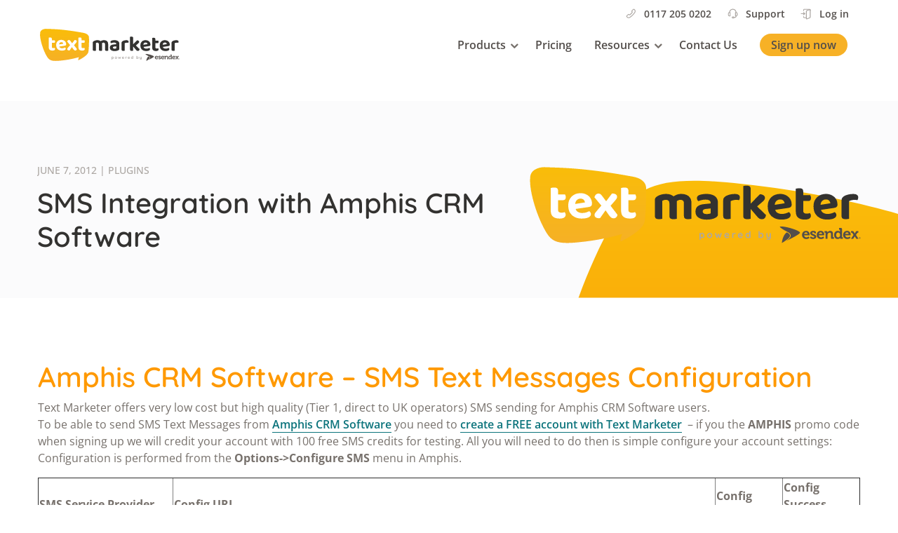

--- FILE ---
content_type: text/html; charset=UTF-8
request_url: https://www.textmarketer.co.uk/blog/2012/06/plugins/sms-integration-with-amphis-crm-software/
body_size: 10931
content:
<!doctype html>
<html lang="en-GB"> 
    <head>
        <meta charset="utf-8" />

        <link rel="shortcut icon" href="/favicon.svg" />

                    <!-- Google Tag Manager -->
            <script>
                function getCookie(name) {
                    var match = document.cookie.match(RegExp('(?:^|;\\s*)' + name + '=([^;]*)')); 
                    return match ? match[1] : null;
                }

                if (getCookie('commify_trial_id') === null) {
                    const d = new Date();
                    d.setTime(d.getTime() + (3600 * 1000));
                    const expires = 'expires=' + d.toUTCString();
                    var rand = Date.now().toString(36) + Math.floor(Math.pow(10, 12) + Math.random() * 9*Math.pow(10, 12)).toString(36);
                    document.cookie = "commify_trial_id="+rand+";expires="+expires+"; path=/";
                }

                consent = 'denied';
                if (getCookie('commify-cookie-approve') == 'true') {
                    consent = 'granted';
                }

                // Define dataLayer and the gtag function.
                window.dataLayer = window.dataLayer || [];
                function gtag(){return dataLayer.push(arguments);}

                // Default consent to 'denied'.
                gtag('consent', 'default', {
                    'ad_storage': 'denied',
                    'analytics_storage': 'denied',
                    'ad_user_data' : 'denied',
                    'ad_personalization' : 'denied'
                });
                // Update consent to 'granted'.
                if (consent === 'granted') {
                    gtag('consent', 'update', {'ad_storage': 'granted', 'analytics_storage': 'granted', 'ad_user_data' : 'granted', 'ad_personalization' : 'granted'});
                }
            </script>
            <script>(function(w,d,s,l,i){w[l]=w[l]||[];w[l].push({'gtm.start':new Date().getTime(),event:'gtm.js'});var f=d.getElementsByTagName(s)[0],j=d.createElement(s),dl=l!='dataLayer'?'&l='+l:'';j.async=true;j.src='https://www.googletagmanager.com/gtm.js?id='+i+dl;f.parentNode.insertBefore(j,f);})(window,document,'script','dataLayer','GTM-KZWPJJD');</script>
            <!-- End Google Tag Manager -->
        
        <meta name="viewport" content="width=device-width, initial-scale=1, maximum-scale=1" />
        <link rel="preload" href="/wp-content/themes/commify/assets/fonts/Open-Sans.woff2" as="font" type="font/woff2" crossorigin />
        <link rel="preload" href="/wp-content/themes/commify/assets/fonts/Quicksand.woff2" as="font" type="font/woff2" crossorigin />
        <link rel="preload" href="/wp-content/themes/commify/assets/fonts/fa-regular-400.woff2" as="font" type="font/woff2" crossorigin />

        <meta name='robots' content='index, follow, max-image-preview:large, max-snippet:-1, max-video-preview:-1' />
	<style>img:is([sizes="auto" i], [sizes^="auto," i]) { contain-intrinsic-size: 3000px 1500px }</style>
	
	<!-- This site is optimized with the Yoast SEO plugin v26.1.1 - https://yoast.com/wordpress/plugins/seo/ -->
	<title>SMS Integration with Amphis CRM Software | Text Marketer</title>
	<meta name="description" content="Amphis CRM Software - SMS Text Messages Configuration Text Marketer offers very low cost but high quality (Tier 1, direct to UK operators) SMS sending for" />
	<link rel="canonical" href="https://www.textmarketer.co.uk/blog/2012/06/plugins/sms-integration-with-amphis-crm-software/" />
	<meta property="og:locale" content="en_GB" />
	<meta property="og:type" content="article" />
	<meta property="og:title" content="SMS Integration with Amphis CRM Software | Text Marketer" />
	<meta property="og:description" content="Amphis CRM Software - SMS Text Messages Configuration Text Marketer offers very low cost but high quality (Tier 1, direct to UK operators) SMS sending for" />
	<meta property="og:url" content="https://www.textmarketer.co.uk/blog/2012/06/plugins/sms-integration-with-amphis-crm-software/" />
	<meta property="og:site_name" content="Text Marketer" />
	<meta property="article:published_time" content="2012-06-07T09:46:14+00:00" />
	<meta property="og:image" content="https://www.textmarketer.co.uk/wp-content/uploads/images/textmarketer/website/amphis-logo.jpg" />
	<meta name="author" content="laura haynes" />
	<meta name="twitter:card" content="summary_large_image" />
	<meta name="twitter:label1" content="Written by" />
	<meta name="twitter:data1" content="laura haynes" />
	<meta name="twitter:label2" content="Estimated reading time" />
	<meta name="twitter:data2" content="1 minute" />
	<script type="application/ld+json" class="yoast-schema-graph">{"@context":"https://schema.org","@graph":[{"@type":"Article","@id":"https://www.textmarketer.co.uk/blog/2012/06/plugins/sms-integration-with-amphis-crm-software/#article","isPartOf":{"@id":"https://www.textmarketer.co.uk/blog/2012/06/plugins/sms-integration-with-amphis-crm-software/"},"author":{"name":"laura haynes","@id":"https://www.textmarketer.co.uk/#/schema/person/6d2d44bb75b2f776ee291fd181dd42ab"},"headline":"SMS Integration with Amphis CRM Software","datePublished":"2012-06-07T09:46:14+00:00","mainEntityOfPage":{"@id":"https://www.textmarketer.co.uk/blog/2012/06/plugins/sms-integration-with-amphis-crm-software/"},"wordCount":224,"publisher":{"@id":"https://www.textmarketer.co.uk/#organization"},"image":{"@id":"https://www.textmarketer.co.uk/blog/2012/06/plugins/sms-integration-with-amphis-crm-software/#primaryimage"},"thumbnailUrl":"https://www.textmarketer.co.uk/wp-content/uploads/images/textmarketer/website/amphis-logo.jpg","keywords":["Amphis","plugin","sms plugin"],"articleSection":["Plugins"],"inLanguage":"en-GB"},{"@type":"WebPage","@id":"https://www.textmarketer.co.uk/blog/2012/06/plugins/sms-integration-with-amphis-crm-software/","url":"https://www.textmarketer.co.uk/blog/2012/06/plugins/sms-integration-with-amphis-crm-software/","name":"SMS Integration with Amphis CRM Software | Text Marketer","isPartOf":{"@id":"https://www.textmarketer.co.uk/#website"},"primaryImageOfPage":{"@id":"https://www.textmarketer.co.uk/blog/2012/06/plugins/sms-integration-with-amphis-crm-software/#primaryimage"},"image":{"@id":"https://www.textmarketer.co.uk/blog/2012/06/plugins/sms-integration-with-amphis-crm-software/#primaryimage"},"thumbnailUrl":"https://www.textmarketer.co.uk/wp-content/uploads/images/textmarketer/website/amphis-logo.jpg","datePublished":"2012-06-07T09:46:14+00:00","description":"Amphis CRM Software - SMS Text Messages Configuration Text Marketer offers very low cost but high quality (Tier 1, direct to UK operators) SMS sending for","breadcrumb":{"@id":"https://www.textmarketer.co.uk/blog/2012/06/plugins/sms-integration-with-amphis-crm-software/#breadcrumb"},"inLanguage":"en-GB","potentialAction":[{"@type":"ReadAction","target":["https://www.textmarketer.co.uk/blog/2012/06/plugins/sms-integration-with-amphis-crm-software/"]}]},{"@type":"ImageObject","inLanguage":"en-GB","@id":"https://www.textmarketer.co.uk/blog/2012/06/plugins/sms-integration-with-amphis-crm-software/#primaryimage","url":"https://www.textmarketer.co.uk/wp-content/uploads/images/textmarketer/website/amphis-logo.jpg","contentUrl":"https://www.textmarketer.co.uk/wp-content/uploads/images/textmarketer/website/amphis-logo.jpg"},{"@type":"BreadcrumbList","@id":"https://www.textmarketer.co.uk/blog/2012/06/plugins/sms-integration-with-amphis-crm-software/#breadcrumb","itemListElement":[{"@type":"ListItem","position":1,"name":"Home","item":"https://www.textmarketer.co.uk/"},{"@type":"ListItem","position":2,"name":"Blog","item":"https://www.textmarketer.co.uk/blog/"},{"@type":"ListItem","position":3,"name":"SMS Integration with Amphis CRM Software"}]},{"@type":"WebSite","@id":"https://www.textmarketer.co.uk/#website","url":"https://www.textmarketer.co.uk/","name":"Text Marketer","description":"Text marketing that costs less","publisher":{"@id":"https://www.textmarketer.co.uk/#organization"},"potentialAction":[{"@type":"SearchAction","target":{"@type":"EntryPoint","urlTemplate":"https://www.textmarketer.co.uk/?s={search_term_string}"},"query-input":{"@type":"PropertyValueSpecification","valueRequired":true,"valueName":"search_term_string"}}],"inLanguage":"en-GB"},{"@type":"Organization","@id":"https://www.textmarketer.co.uk/#organization","name":"Text Marketer","url":"https://www.textmarketer.co.uk/","logo":{"@type":"ImageObject","inLanguage":"en-GB","@id":"https://www.textmarketer.co.uk/#/schema/logo/image/","url":"","contentUrl":"","caption":"Text Marketer"},"image":{"@id":"https://www.textmarketer.co.uk/#/schema/logo/image/"}},{"@type":"Person","@id":"https://www.textmarketer.co.uk/#/schema/person/6d2d44bb75b2f776ee291fd181dd42ab","name":"laura haynes","image":{"@type":"ImageObject","inLanguage":"en-GB","@id":"https://www.textmarketer.co.uk/#/schema/person/image/","url":"https://secure.gravatar.com/avatar/af6a1ee29498ddc60883a9da91619425267580fb5299115e8866069aee7799c3?s=96&d=mm&r=g","contentUrl":"https://secure.gravatar.com/avatar/af6a1ee29498ddc60883a9da91619425267580fb5299115e8866069aee7799c3?s=96&d=mm&r=g","caption":"laura haynes"}}]}</script>
	<!-- / Yoast SEO plugin. -->


<link rel='dns-prefetch' href='//cc.cdn.civiccomputing.com' />
<style id='classic-theme-styles-inline-css' type='text/css'>
/*! This file is auto-generated */
.wp-block-button__link{color:#fff;background-color:#32373c;border-radius:9999px;box-shadow:none;text-decoration:none;padding:calc(.667em + 2px) calc(1.333em + 2px);font-size:1.125em}.wp-block-file__button{background:#32373c;color:#fff;text-decoration:none}
</style>
<link rel='stylesheet' id='blocks-client-styles-css' href='https://www.textmarketer.co.uk/wp-content/plugins/blocks/assets/dist/css/blocks.min.css?ver=411' type='text/css' media='all' />
<style id='global-styles-inline-css' type='text/css'>
:root{--wp--preset--aspect-ratio--square: 1;--wp--preset--aspect-ratio--4-3: 4/3;--wp--preset--aspect-ratio--3-4: 3/4;--wp--preset--aspect-ratio--3-2: 3/2;--wp--preset--aspect-ratio--2-3: 2/3;--wp--preset--aspect-ratio--16-9: 16/9;--wp--preset--aspect-ratio--9-16: 9/16;--wp--preset--color--black: #000000;--wp--preset--color--cyan-bluish-gray: #abb8c3;--wp--preset--color--white: #FFFFFF;--wp--preset--color--pale-pink: #f78da7;--wp--preset--color--vivid-red: #cf2e2e;--wp--preset--color--luminous-vivid-orange: #ff6900;--wp--preset--color--luminous-vivid-amber: #fcb900;--wp--preset--color--light-green-cyan: #7bdcb5;--wp--preset--color--vivid-green-cyan: #00d084;--wp--preset--color--pale-cyan-blue: #8ed1fc;--wp--preset--color--vivid-cyan-blue: #0693e3;--wp--preset--color--vivid-purple: #9b51e0;--wp--preset--color--text-and-surface-100: #333230;--wp--preset--color--text-and-surface-200: #534E4B;--wp--preset--color--text-and-surface-300: #77716C;--wp--preset--color--text-and-surface-600: #F5F3F3;--wp--preset--color--green-300: #0C747C;--wp--preset--color--orange-400: #FABD09;--wp--preset--gradient--vivid-cyan-blue-to-vivid-purple: linear-gradient(135deg,rgba(6,147,227,1) 0%,rgb(155,81,224) 100%);--wp--preset--gradient--light-green-cyan-to-vivid-green-cyan: linear-gradient(135deg,rgb(122,220,180) 0%,rgb(0,208,130) 100%);--wp--preset--gradient--luminous-vivid-amber-to-luminous-vivid-orange: linear-gradient(135deg,rgba(252,185,0,1) 0%,rgba(255,105,0,1) 100%);--wp--preset--gradient--luminous-vivid-orange-to-vivid-red: linear-gradient(135deg,rgba(255,105,0,1) 0%,rgb(207,46,46) 100%);--wp--preset--gradient--very-light-gray-to-cyan-bluish-gray: linear-gradient(135deg,rgb(238,238,238) 0%,rgb(169,184,195) 100%);--wp--preset--gradient--cool-to-warm-spectrum: linear-gradient(135deg,rgb(74,234,220) 0%,rgb(151,120,209) 20%,rgb(207,42,186) 40%,rgb(238,44,130) 60%,rgb(251,105,98) 80%,rgb(254,248,76) 100%);--wp--preset--gradient--blush-light-purple: linear-gradient(135deg,rgb(255,206,236) 0%,rgb(152,150,240) 100%);--wp--preset--gradient--blush-bordeaux: linear-gradient(135deg,rgb(254,205,165) 0%,rgb(254,45,45) 50%,rgb(107,0,62) 100%);--wp--preset--gradient--luminous-dusk: linear-gradient(135deg,rgb(255,203,112) 0%,rgb(199,81,192) 50%,rgb(65,88,208) 100%);--wp--preset--gradient--pale-ocean: linear-gradient(135deg,rgb(255,245,203) 0%,rgb(182,227,212) 50%,rgb(51,167,181) 100%);--wp--preset--gradient--electric-grass: linear-gradient(135deg,rgb(202,248,128) 0%,rgb(113,206,126) 100%);--wp--preset--gradient--midnight: linear-gradient(135deg,rgb(2,3,129) 0%,rgb(40,116,252) 100%);--wp--preset--gradient--green: linear-gradient(180deg, #FABD09 0%, #F6B126 100%);--wp--preset--font-size--small: 13px;--wp--preset--font-size--medium: 20px;--wp--preset--font-size--large: 36px;--wp--preset--font-size--x-large: 42px;--wp--preset--spacing--20: 0.44rem;--wp--preset--spacing--30: 0.67rem;--wp--preset--spacing--40: 1rem;--wp--preset--spacing--50: 1.5rem;--wp--preset--spacing--60: 2.25rem;--wp--preset--spacing--70: 3.38rem;--wp--preset--spacing--80: 5.06rem;--wp--preset--shadow--natural: 6px 6px 9px rgba(0, 0, 0, 0.2);--wp--preset--shadow--deep: 12px 12px 50px rgba(0, 0, 0, 0.4);--wp--preset--shadow--sharp: 6px 6px 0px rgba(0, 0, 0, 0.2);--wp--preset--shadow--outlined: 6px 6px 0px -3px rgba(255, 255, 255, 1), 6px 6px rgba(0, 0, 0, 1);--wp--preset--shadow--crisp: 6px 6px 0px rgba(0, 0, 0, 1);}:where(.is-layout-flex){gap: 0.5em;}:where(.is-layout-grid){gap: 0.5em;}body .is-layout-flex{display: flex;}.is-layout-flex{flex-wrap: wrap;align-items: center;}.is-layout-flex > :is(*, div){margin: 0;}body .is-layout-grid{display: grid;}.is-layout-grid > :is(*, div){margin: 0;}:where(.wp-block-columns.is-layout-flex){gap: 2em;}:where(.wp-block-columns.is-layout-grid){gap: 2em;}:where(.wp-block-post-template.is-layout-flex){gap: 1.25em;}:where(.wp-block-post-template.is-layout-grid){gap: 1.25em;}.has-black-color{color: var(--wp--preset--color--black) !important;}.has-cyan-bluish-gray-color{color: var(--wp--preset--color--cyan-bluish-gray) !important;}.has-white-color{color: var(--wp--preset--color--white) !important;}.has-pale-pink-color{color: var(--wp--preset--color--pale-pink) !important;}.has-vivid-red-color{color: var(--wp--preset--color--vivid-red) !important;}.has-luminous-vivid-orange-color{color: var(--wp--preset--color--luminous-vivid-orange) !important;}.has-luminous-vivid-amber-color{color: var(--wp--preset--color--luminous-vivid-amber) !important;}.has-light-green-cyan-color{color: var(--wp--preset--color--light-green-cyan) !important;}.has-vivid-green-cyan-color{color: var(--wp--preset--color--vivid-green-cyan) !important;}.has-pale-cyan-blue-color{color: var(--wp--preset--color--pale-cyan-blue) !important;}.has-vivid-cyan-blue-color{color: var(--wp--preset--color--vivid-cyan-blue) !important;}.has-vivid-purple-color{color: var(--wp--preset--color--vivid-purple) !important;}.has-black-background-color{background-color: var(--wp--preset--color--black) !important;}.has-cyan-bluish-gray-background-color{background-color: var(--wp--preset--color--cyan-bluish-gray) !important;}.has-white-background-color{background-color: var(--wp--preset--color--white) !important;}.has-pale-pink-background-color{background-color: var(--wp--preset--color--pale-pink) !important;}.has-vivid-red-background-color{background-color: var(--wp--preset--color--vivid-red) !important;}.has-luminous-vivid-orange-background-color{background-color: var(--wp--preset--color--luminous-vivid-orange) !important;}.has-luminous-vivid-amber-background-color{background-color: var(--wp--preset--color--luminous-vivid-amber) !important;}.has-light-green-cyan-background-color{background-color: var(--wp--preset--color--light-green-cyan) !important;}.has-vivid-green-cyan-background-color{background-color: var(--wp--preset--color--vivid-green-cyan) !important;}.has-pale-cyan-blue-background-color{background-color: var(--wp--preset--color--pale-cyan-blue) !important;}.has-vivid-cyan-blue-background-color{background-color: var(--wp--preset--color--vivid-cyan-blue) !important;}.has-vivid-purple-background-color{background-color: var(--wp--preset--color--vivid-purple) !important;}.has-black-border-color{border-color: var(--wp--preset--color--black) !important;}.has-cyan-bluish-gray-border-color{border-color: var(--wp--preset--color--cyan-bluish-gray) !important;}.has-white-border-color{border-color: var(--wp--preset--color--white) !important;}.has-pale-pink-border-color{border-color: var(--wp--preset--color--pale-pink) !important;}.has-vivid-red-border-color{border-color: var(--wp--preset--color--vivid-red) !important;}.has-luminous-vivid-orange-border-color{border-color: var(--wp--preset--color--luminous-vivid-orange) !important;}.has-luminous-vivid-amber-border-color{border-color: var(--wp--preset--color--luminous-vivid-amber) !important;}.has-light-green-cyan-border-color{border-color: var(--wp--preset--color--light-green-cyan) !important;}.has-vivid-green-cyan-border-color{border-color: var(--wp--preset--color--vivid-green-cyan) !important;}.has-pale-cyan-blue-border-color{border-color: var(--wp--preset--color--pale-cyan-blue) !important;}.has-vivid-cyan-blue-border-color{border-color: var(--wp--preset--color--vivid-cyan-blue) !important;}.has-vivid-purple-border-color{border-color: var(--wp--preset--color--vivid-purple) !important;}.has-vivid-cyan-blue-to-vivid-purple-gradient-background{background: var(--wp--preset--gradient--vivid-cyan-blue-to-vivid-purple) !important;}.has-light-green-cyan-to-vivid-green-cyan-gradient-background{background: var(--wp--preset--gradient--light-green-cyan-to-vivid-green-cyan) !important;}.has-luminous-vivid-amber-to-luminous-vivid-orange-gradient-background{background: var(--wp--preset--gradient--luminous-vivid-amber-to-luminous-vivid-orange) !important;}.has-luminous-vivid-orange-to-vivid-red-gradient-background{background: var(--wp--preset--gradient--luminous-vivid-orange-to-vivid-red) !important;}.has-very-light-gray-to-cyan-bluish-gray-gradient-background{background: var(--wp--preset--gradient--very-light-gray-to-cyan-bluish-gray) !important;}.has-cool-to-warm-spectrum-gradient-background{background: var(--wp--preset--gradient--cool-to-warm-spectrum) !important;}.has-blush-light-purple-gradient-background{background: var(--wp--preset--gradient--blush-light-purple) !important;}.has-blush-bordeaux-gradient-background{background: var(--wp--preset--gradient--blush-bordeaux) !important;}.has-luminous-dusk-gradient-background{background: var(--wp--preset--gradient--luminous-dusk) !important;}.has-pale-ocean-gradient-background{background: var(--wp--preset--gradient--pale-ocean) !important;}.has-electric-grass-gradient-background{background: var(--wp--preset--gradient--electric-grass) !important;}.has-midnight-gradient-background{background: var(--wp--preset--gradient--midnight) !important;}.has-small-font-size{font-size: var(--wp--preset--font-size--small) !important;}.has-medium-font-size{font-size: var(--wp--preset--font-size--medium) !important;}.has-large-font-size{font-size: var(--wp--preset--font-size--large) !important;}.has-x-large-font-size{font-size: var(--wp--preset--font-size--x-large) !important;}
:where(.wp-block-post-template.is-layout-flex){gap: 1.25em;}:where(.wp-block-post-template.is-layout-grid){gap: 1.25em;}
:where(.wp-block-columns.is-layout-flex){gap: 2em;}:where(.wp-block-columns.is-layout-grid){gap: 2em;}
:root :where(.wp-block-pullquote){font-size: 1.5em;line-height: 1.6;}
</style>
<link rel='stylesheet' id='theme-client-styles-css' href='https://www.textmarketer.co.uk/wp-content/themes/commify/assets/dist/css/main.css?ver=411' type='text/css' media='all' />
<script type="text/javascript" id="wp-vars-js-extra">
/* <![CDATA[ */
var wp_vars = {"themeURL":"https:\/\/www.textmarketer.co.uk\/wp-content\/themes\/commify"};
var wp_vars = {"themeURL":"https:\/\/www.textmarketer.co.uk\/wp-content\/themes\/commify"};
/* ]]> */
</script>
<script type="text/javascript" id="recaptcha-vars-js-extra">
/* <![CDATA[ */
var recaptchaVars = {"recaptchaSiteKey":"6LdWuIApAAAAAEPpTxsvji2w0DhapcGo_wFcbH0E"};
/* ]]> */
</script>
<link rel="https://api.w.org/" href="https://www.textmarketer.co.uk/wp-json/" /><link rel="alternate" title="JSON" type="application/json" href="https://www.textmarketer.co.uk/wp-json/wp/v2/posts/4613" /><link rel="EditURI" type="application/rsd+xml" title="RSD" href="https://www.textmarketer.co.uk/xmlrpc.php?rsd" />
<link rel='shortlink' href='https://www.textmarketer.co.uk/?p=4613' />
<link rel="alternate" title="oEmbed (JSON)" type="application/json+oembed" href="https://www.textmarketer.co.uk/wp-json/oembed/1.0/embed?url=https%3A%2F%2Fwww.textmarketer.co.uk%2Fblog%2F2012%2F06%2Fplugins%2Fsms-integration-with-amphis-crm-software%2F" />
<link rel="alternate" title="oEmbed (XML)" type="text/xml+oembed" href="https://www.textmarketer.co.uk/wp-json/oembed/1.0/embed?url=https%3A%2F%2Fwww.textmarketer.co.uk%2Fblog%2F2012%2F06%2Fplugins%2Fsms-integration-with-amphis-crm-software%2F&#038;format=xml" />
        
       
    </head>
    <body class="page-article">
                    <!-- Google Tag Manager (noscript) -->
            <noscript><iframe src="https://www.googletagmanager.com/ns.html?id=GTM-KZWPJJD" height="0" width="0" style="display:none;visibility:hidden"></iframe></noscript>
            <!-- End Google Tag Manager (noscript) -->
                
        <div class="topbar d-none d-lg-block d-xl-block">
            <div class="container row justify-content-between py-2 mx-auto">
                <div class="col-auto">
                </div>
                <div class="col-auto d-none d-lg-flex">
                            <ul id="menu-info-bar" class="nav-menu menu-header-cta"><li id="menu-item-11617" class="icon-contact-information-contact-phone menu-item menu-item-type-custom menu-item-object-custom menu-item-11617"><a href="tel:01172050202">0117 205 0202</a></li>
<li id="menu-item-25392" class="icon-resource-centre-support menu-item menu-item-type-custom menu-item-object-custom menu-item-25392"><a href="mailto:support@textmarketer.co.uk">Support</a></li>
<li id="menu-item-11616" class="icon-access-login menu-item menu-item-type-custom menu-item-object-custom menu-item-11616"><a href="https://messagebox.textmarketer.co.uk/#/login?refresh=refresh">Log in</a></li>
</ul>      
                </div>
            </div>
        </div><!-- Top bar -->

        <header class="header-new header d-flex align-items-center">
            <div class="container row justify-content-lg-between align-items-center">
                <div class="col-6 col-lg-3 logo-container">
                    <a href="/" class="logo-link">
                        <img src="https://www.textmarketer.co.uk/wp-content/themes/commify/assets/img/logo.svg" alt="Logo" class="logo" width="200" height="48">
                    </a>
                </div>
            
                <div class=" nav-container col-6 col-lg-auto d-flex justify-content-end p-lg-0">
                    <nav id="header-navigation" class="header-navigation" role="navigation">
                        <div class="header-navigation-links">
                        </div>
                        <button class="menu-header-navigation-toggler" type="button"><i class="far fa-bars"></i></button>
                        <div class="menu-header-navigation-container">
                            <ul id="menu-header-navigation" class="nav-menu"><li class="menu-item-has-submenus menu-item menu-item-type-custom menu-item-object-custom menu-item-has-children level-0"><span>Products</span><ul class="sub-menu level-0"><div class="sub-menu-container"><li class=" menu-item menu-item-type-custom menu-item-object-custom menu-item-has-children level-1"><span class="title">SMS</span><ul class="sub-menu level-1"><li class="icon-product-sms menu-item menu-item-type-post_type menu-item-object-page level-2"><a href="https://www.textmarketer.co.uk/bulk-sms/">Bulk SMS</a></li><li class="icon-product-sms-landing-page menu-item menu-item-type-post_type menu-item-object-page level-2"><a href="https://www.textmarketer.co.uk/sms-web-pages/">SMS Web Pages</a></li><li class="icon-product-sms-surveys menu-item menu-item-type-post_type menu-item-object-page level-2"><a href="https://www.textmarketer.co.uk/sms-surveys/">SMS Surveys</a></li><li class="icon-benefit-deliver-more-letters menu-item menu-item-type-post_type menu-item-object-page level-2"><a href="https://www.textmarketer.co.uk/incoming-sms/">Incoming SMS</a></li><li class="icon-product-feature-shortcode menu-item menu-item-type-post_type menu-item-object-page level-2"><a href="https://www.textmarketer.co.uk/shortcode-sms/">Short Code SMS</a></li><li class="icon-product-email2sms menu-item menu-item-type-post_type menu-item-object-page level-2"><a href="https://www.textmarketer.co.uk/email2sms/">Email to SMS</a></li><li class="icon-product-feature-responsive-buttons menu-item menu-item-type-post_type menu-item-object-page level-2"><a href="https://www.textmarketer.co.uk/form2sms/">Form to SMS</a></li><li class="icon-product-sms-advertising menu-item menu-item-type-post_type menu-item-object-page level-2"><a href="https://www.textmarketer.co.uk/sms-marketing/">SMS Marketing</a></li></ul></li><li class=" menu-item menu-item-type-custom menu-item-object-custom menu-item-has-children level-1"><span class="title">Other</span><ul class="sub-menu level-1"><li class="icon-product-sms-advertising menu-item menu-item-type-post_type menu-item-object-page level-2"><a href="https://www.textmarketer.co.uk/managed-mobile-marketing/">Managed Mobile Marketing</a></li><li class="icon-product-feature-vmn menu-item menu-item-type-post_type menu-item-object-page level-2"><a href="https://www.textmarketer.co.uk/txtus/">Virtual Mobile Number</a></li><li class="icon-developers-api menu-item menu-item-type-post_type menu-item-object-page level-2"><a href="https://www.textmarketer.co.uk/developers/">Developers Overview</a></li><li class="icon-industry-software menu-item menu-item-type-post_type menu-item-object-page level-2"><a href="https://www.textmarketer.co.uk/software-partners/">Software Partners</a></li><li class="icon-integration-integrated-or-standalone menu-item menu-item-type-post_type menu-item-object-page level-2"><a href="https://www.textmarketer.co.uk/sms-partners/">Reseller</a></li></ul></li></div></ul></li><li class=" menu-item menu-item-type-post_type menu-item-object-page level-0"><a href="https://www.textmarketer.co.uk/bulk-sms-prices/">Pricing</a></li><li class="menu-item-has-submenus menu-item menu-item-type-custom menu-item-object-custom menu-item-has-children level-0"><span>Resources</span><ul class="sub-menu level-0"><div class="sub-menu-container"><li class=" menu-item menu-item-type-custom menu-item-object-custom menu-item-has-children level-1"><span class="title">Inspiration</span><ul class="sub-menu level-1"><li class="icon-resource-centre-blog menu-item menu-item-type-post_type menu-item-object-page current_page_parent level-2"><a href="https://www.textmarketer.co.uk/blog/">Blog</a></li><li class="icon-resource-centre-case-studies menu-item menu-item-type-post_type menu-item-object-page level-2"><a href="https://www.textmarketer.co.uk/case-studies/">Case Studies</a></li><li class="icon-product-feature-contact-list menu-item menu-item-type-post_type menu-item-object-page level-2"><a href="https://www.textmarketer.co.uk/clients/">Clients</a></li><li class="icon-resource-centre-ebooks menu-item menu-item-type-post_type menu-item-object-page level-2"><a href="https://www.textmarketer.co.uk/ebooks/">SMS Guides</a></li><li class="icon-product-sms-advertising menu-item menu-item-type-custom menu-item-object-custom level-2"><a href="https://www2.textmarketer.co.uk/hubfs/UK/UK-TM-CAL-Marketing-Calendar-PD.pdf">Marketing Calendar 2024</a></li><li class="icon-product-sms menu-item menu-item-type-post_type menu-item-object-page level-2"><a href="https://www.textmarketer.co.uk/text-message-template-library/">Message Template Library</a></li><li class="icon-integration-video menu-item menu-item-type-post_type menu-item-object-page level-2"><a href="https://www.textmarketer.co.uk/sms-marketing-videos/">Videos</a></li><li class="icon-actions-webinar menu-item menu-item-type-post_type menu-item-object-page level-2"><a href="https://www.textmarketer.co.uk/webinars/">Webinars</a></li><li class="icon-resource-centre-ebooks menu-item menu-item-type-post_type menu-item-object-page level-2"><a href="https://www.textmarketer.co.uk/the-ultimate-guide-to-sms-growth/">SMS Growth Guide</a></li><li class="icon-resource-centre-ebooks menu-item menu-item-type-post_type menu-item-object-page level-2"><a href="https://www.textmarketer.co.uk/bulk-sms-101/">Bulk SMS 101</a></li><li class="icon-resource-centre-ebooks menu-item menu-item-type-post_type menu-item-object-page level-2"><a href="https://www.textmarketer.co.uk/a-beginners-guide-to-sms-marketing/">SMS Marketing for Beginners</a></li><li class="icon-resource-centre-ebooks menu-item menu-item-type-post_type menu-item-object-page level-2"><a href="https://www.textmarketer.co.uk/sms-the-complete-a-z/">SMS: The Complete A-Z</a></li><li class="icon-resource-centre-ebooks menu-item menu-item-type-post_type menu-item-object-page level-2"><a href="https://www.textmarketer.co.uk/the-holiday-sms-marketing-toolkit/">The Holiday SMS Marketing Toolkit</a></li></ul></li><li class=" menu-item menu-item-type-custom menu-item-object-custom menu-item-has-children level-1"><span class="title">Developers</span><ul class="sub-menu level-1"><li class="icon-developers-api menu-item menu-item-type-post_type menu-item-object-page level-2"><a href="https://www.textmarketer.co.uk/developers/">Developers Overview</a></li><li class="icon-developers-sms-api menu-item menu-item-type-post_type menu-item-object-page level-2"><a href="https://www.textmarketer.co.uk/sending-sms/">Sending SMS API</a></li><li class="icon-product-feature-sms-campaigns menu-item menu-item-type-post_type menu-item-object-page level-2"><a href="https://www.textmarketer.co.uk/sms-gateway-api/">SMS Gateway API</a></li><li class="icon-industry-software menu-item menu-item-type-custom menu-item-object-custom level-2"><a href="https://wiki.textmarketer.co.uk/display/DevDoc/Text+Marketer+Developer+Documentation+-+Wiki+Home.html">Developers Zone</a></li></ul></li><li class=" menu-item menu-item-type-custom menu-item-object-custom menu-item-has-children level-1"><span class="title">Support</span><ul class="sub-menu level-1"><li class="icon-resource-centre-ebooks menu-item menu-item-type-custom menu-item-object-custom level-2"><a href="https://www.textmarketer.co.uk/wp-content/uploads/images/textmarketer/pdfs/TextMarketerInstructions.pdf">Instruction Manual</a></li><li class="icon-resource-centre-ebooks menu-item menu-item-type-post_type menu-item-object-page level-2"><a href="https://www.textmarketer.co.uk/message-box/">Instructional Guides</a></li><li class="icon-resource-centre-faqs menu-item menu-item-type-post_type menu-item-object-page level-2"><a href="https://www.textmarketer.co.uk/faq-mobile-marketing/">FAQs</a></li><li class="icon-business-office menu-item menu-item-type-post_type menu-item-object-page level-2"><a href="https://www.textmarketer.co.uk/about-us/">About Us</a></li></ul></li></div></ul></li><li class=" menu-item menu-item-type-post_type menu-item-object-page level-0"><a href="https://www.textmarketer.co.uk/contact-us/">Contact Us</a></li><li class="header-cta-button has-text-color has-white-color has-background has-orange-300-background-color menu-item menu-item-type-custom menu-item-object-custom level-0"><a href="/signup/">Sign up now</a></li><li class="mt-3 header-cta-button has-text-color has-white-color has-background has-orange-300-background-color d-lg-none menu-item menu-item-type-custom menu-item-object-custom level-0"><a href="https://messagebox.textmarketer.co.uk/#/login?refresh=refresh">Log in</a></li></ul>                                                    </div>
                    </nav>
                </div>
            </div>
        </header>
                <div class="container">
        
<main role="main">
    <div class="wp-block-commify-row row alignfull page-title-area alignfull verticaltop horizontalright bg-70 py-5 no-bg">
    <div class="wp-block-commify-column col-12 col-md-12 col-lg-12">
        <div class="container">
            <div class="wp-block-commify-row row alignfull verticalbottom horizontalcenter bg-cover horizontalright py-5 align-items-center pattern-hero-a no-bg lazy has-background has-text-and-surface-700-background-color" style="background-image: url('/wp-content/uploads/TM-2023-bkg-default-07.svg');" data-original="/wp-content/uploads/TM-2023-bkg-default-07.svg">
                <div class="wp-block-commify-column col-7 pt-md-3 pl-0">
                    
                    <div class="article-category mt-4 text-left">
                        <span class="category-name">
                            June 7, 2012 | Plugins                        </span>
                    </div>

                    <div class="heading-container text-left">
                        <h1 class="h3">SMS Integration with Amphis CRM Software</h2>
                    </div>
                    
                    <p class="has-text-align-left feature-excerpt">
                                            </p>
                             
                </div>
                <div class="wp-block-commify-column col-5 pt-md-3 pr-0 text-center">
                    <div class="py-4">
                        <div class="article-image-wrapper">
                        <img class="article-image" src="/wp-content/themes/commify/assets/img/logo.svg" width="100%" />                        </div>
                    </div>
                </div>  
            </div>
        </div>
    </div>
</div>    <div class="wp-block-commify-row row alignfull justify-content-center has-background has-white-background-color single-content-area verticalbottom horizontalright bg-contain">
        <div class="wp-block-commify-column col-12 col-md-12 col-lg-12">
            <article class="blog">
                    <div class="article-content">
                        <h3><span style="color: #ff9900;">Amphis CRM Software &ndash; SMS Text Messages Configuration</span></h3>
<p>Text Marketer offers very low cost but high quality (Tier 1, direct to UK operators) SMS sending for Amphis CRM Software users.<br>
To be able to send SMS Text Messages from <a title="Amphis software" href="https://www.amphis-software.com/" target="_blank" rel="noopener noreferrer">Amphis CRM Software</a> you need to <a href="https://www.textmarketer.co.uk/signUpGoogle/?partner_code=AMPHIS">create a FREE account with Text Marketer</a>&nbsp; &ndash; if you the&nbsp;<strong>AMPHIS</strong>&nbsp;promo code when signing up we will credit your account with 100 free SMS credits for testing. All you will need to do then is simple configure your account settings:<br>
Configuration is performed from the <strong>Options-&gt;Configure SMS</strong> menu in Amphis.</p>
<table border="1" width="100%">
<tbody>
<tr>
<th>SMS Service Provider</th>
<th>Config URL</th>
<th>Config POST String</th>
<th>Config Success String</th>
</tr>
<tr>
<td><a href="https://www.textmarketer.co.uk/" rel="">www.textmarketer.co.uk</a></td>
<td>https://api.textmarketer.co.uk/gateway/?username=USERNAME&amp;password=PASSWORD&amp;number=&lt;!telnumbers!&gt;&amp;message=&lt;!message!&gt;&amp;orig=BUSINESSNAME</td>
<td></td>
<td>success</td>
</tr>
</tbody>
</table>
<p><img decoding="async" class="alignnone size-full wp-image-19975 lazy" alt="Amphis Software logo" width="380" height="120" loading="lazy" data-original="https://www.textmarketer.co.uk/wp-content/uploads/images/textmarketer/website/amphis-logo.jpg"></p>
<p>BUSINESSNAME is the name you want the SMS Message to be sent from ie <a href="https://www.textmarketer.co.uk/blog/images/textmarketer/website/system-faqs/can-i-set-the-sender-name-who-the-message-is-from/">the originator</a>.<br>
The USERNAME &amp; PASSWORD is your Text Marketer API username &amp; password (see <strong>SETTINGS | API CONFIG</strong> in your Text Marketer account).<br>
Amphis Customer automatically replaces &lt;!message!&gt; and &lt;!telnumbers!&gt; with the message you wish to send and the telephone number(s) you wish to send to.<br>
Should you require any further help on this feature, you may wish to contact <a href="https://www.amphis-software.com/contact.htm" target="_blank" rel="noopener noreferrer">Amphis Support</a>.</p>

                    </div>
            </article>
        </div>
        <!-- <div class="get-in-touch-box wp-block-commify-column col-12 pl-0 pr-0">
    <div class="wp-block-commify-row row alignfull verticalcenter horizontalcenter has-background has-sand-background-color bg-auto py-0 pb-5 justify-content-center is-style-default pattern-cta-4">
        <div class="wp-block-commify-column col-12 col-md-10 col-lg-6 order-1 order-md-1 order-lg-1 d-block d-md-block d-lg-block pt-5 mt-4">
            <div aria-hidden="true" class="wp-block-spacer"></div>
            <div aria-hidden="true" class="wp-block-spacer my-4 my-md-0"></div>
            <h2 class="has-text-align-center has-sand-color has-text-color">Get in touch</h2>
            <p class="has-text-align-center has-sand-color has-text-color">Send and receive a variety of SMS communications including ad hoc updates and much larger campaigns, in just a few clicks.</p>
            <div class="wp-block-commify-button text-center mt-4"><a class="wp-block-commify-button has-text-color has-sand-color has-background has-pink-background-color" href="/contact-us/">Contact Us</a></div>
            <div aria-hidden="true" class="wp-block-spacer my-4 my-md-0"></div>
            <div aria-hidden="true" class="wp-block-spacer"></div>
        </div>
    </div>
</div> -->
    </div>
</main>

<div class="wp-block-commify-row mt-5  alignfull lazy footer-contact-section d-none d-lg-flex d-xl-flex">
    <div class="flex-section">
        <div class="contact-section">
            <div class="contact-item">
                <span class="title">Contact</span>
                <a href="/" class="footer-logo-link">
                    <img src="https://www.textmarketer.co.uk/wp-content/themes/commify/assets/img/logo.svg" alt="TextMarketer Logo" class="logo">
                </a>
            </div>
            <div class="contact-item">
               <i class="icon-actions-chevron-right-footer"></i>
            </div>
            <div class="contact-item">
                <i class="icon-contact-information-contact-phone-footer"></i>
                <a class="" href="tel:01172050202 ">
                    0117 205 0202 
                </a>
            </div>
            <div class="contact-item">
               <i class="icon-actions-chevron-right-footer"></i>
            </div>
            <div class="contact-item">
                <i class="icon-contact-information-contact-email-footer"></i>
                <a class="" href="mailto:info@textmarketer.co.uk">
                    <strong>info@textmarketer.co.uk</strong>
                </a>
            </div>
        </div>
    </div>

    <div class="d-none d-lg-block d-xl-block">
        <div class="container row justify-content-between py-2 mx-auto">
            <div class="col-auto">
            </div>
            <div class="col-auto d-none d-lg-flex">

            </div>
        </div>
    </div><!-- Top bar -->
</div>
<footer class="row alignfull">
    <nav class="menu-footer-container"><ul id="menu-footer" class="footer"><li class=" menu-item menu-item-type-custom menu-item-object-custom menu-item-has-children level-0"><span class="title collapsible">Mobile marketing links</span>
<ul class="sub-menu collapsible-target">
<li class=" menu-item menu-item-type-post_type menu-item-object-page level-1"><a href="https://www.textmarketer.co.uk/developers/">Developers</a></li>
<li class=" menu-item menu-item-type-post_type menu-item-object-page level-1"><a href="https://www.textmarketer.co.uk/sms-partners-resources/">SMS Partners Resources</a></li>
<li class=" menu-item menu-item-type-post_type menu-item-object-page level-1"><a href="https://www.textmarketer.co.uk/message-box/">Message Box</a></li>
<li class=" menu-item menu-item-type-post_type menu-item-object-page level-1"><a href="https://www.textmarketer.co.uk/mobile-marketing/">Mobile Marketing</a></li>
<li class=" menu-item menu-item-type-post_type menu-item-object-page level-1"><a href="https://www.textmarketer.co.uk/mobile-journeys/">Mobile journeys</a></li>
</ul>
</li>
<li class=" menu-item menu-item-type-custom menu-item-object-custom menu-item-has-children level-0"><span class="title collapsible">Useful links</span>
<ul class="sub-menu collapsible-target">
<li class=" menu-item menu-item-type-post_type menu-item-object-page level-1"><a href="https://www.textmarketer.co.uk/sms-marketing-videos/">Videos</a></li>
<li class=" menu-item menu-item-type-post_type menu-item-object-page level-1"><a href="https://www.textmarketer.co.uk/resellers/signup/">Sign Up</a></li>
<li class=" menu-item menu-item-type-post_type menu-item-object-page level-1"><a href="https://www.textmarketer.co.uk/termsandconditions/">Terms &amp; Conditions</a></li>
<li class=" menu-item menu-item-type-post_type menu-item-object-page level-1"><a href="https://www.textmarketer.co.uk/acceptable-use-policy/">Acceptable Use Policy</a></li>
<li class=" menu-item menu-item-type-post_type menu-item-object-page level-1"><a href="https://www.textmarketer.co.uk/cookies/">Cookies</a></li>
<li class=" menu-item menu-item-type-post_type menu-item-object-page level-1"><a href="https://www.textmarketer.co.uk/privacy-policy/">Privacy Policy</a></li>
<li class=" menu-item menu-item-type-custom menu-item-object-custom level-1"><a href="https://www.textmarketer.co.uk/wp-content/uploads/images/textmarketer/website/Text-Marketer-Security-2019.pdf">Information Security Statement</a></li>
</ul>
</li>
<li class=" menu-item menu-item-type-custom menu-item-object-custom menu-item-has-children level-0"><span class="title collapsible">Say hello...</span>
<ul class="sub-menu collapsible-target">
<li class=" menu-item menu-item-type-custom menu-item-object-custom level-1"><a href="mailto:info@textmarketer.co.uk">info@textmarketer.co.uk</a></li>
<li class=" menu-item menu-item-type-custom menu-item-object-custom level-1"><a href="mailto:support@textmarketer.co.uk">support@textmarketer.co.uk</a></li>
<li class=" menu-item menu-item-type-custom menu-item-object-custom level-1"><a href="tel:01172050202">0117 205 0202</a></li>
<li class="icon icon-linkedin menu-item menu-item-type-custom menu-item-object-custom level-1"><a href="https://www.linkedin.com/company/text-marketer-ltd">LinkedIn</a></li>
<li class="icon icon-facebook menu-item menu-item-type-custom menu-item-object-custom level-1"><a href="https://www.facebook.com/textmarketer">Facebook</a></li>
<li class="icon icon-twitter menu-item menu-item-type-custom menu-item-object-custom level-1"><a href="https://twitter.com/TextMarketerLtd">Twitter</a></li>
</ul>
</li>
</ul></nav>        </footer>
    <script type="speculationrules">
{"prefetch":[{"source":"document","where":{"and":[{"href_matches":"\/*"},{"not":{"href_matches":["\/wp-*.php","\/wp-admin\/*","\/wp-content\/uploads\/*","\/wp-content\/*","\/wp-content\/plugins\/*","\/wp-content\/themes\/commify\/*","\/*\\?(.+)"]}},{"not":{"selector_matches":"a[rel~=\"nofollow\"]"}},{"not":{"selector_matches":".no-prefetch, .no-prefetch a"}}]},"eagerness":"conservative"}]}
</script>
<script type="text/javascript" src="https://www.textmarketer.co.uk/wp-content/plugins/blocks/assets/dist/js/client.min.js?ver=411" id="blocks-client-scripts-js"></script>
<script type="text/javascript" src="//cc.cdn.civiccomputing.com/9/cookieControl-9.x.min.js?ver=6.8.3" id="ccc-cookie-control-js"></script>
<script type="text/javascript" src="https://www.textmarketer.co.uk/wp-content/themes/commify/assets/dist/js/client.min.js?ver=411" id="theme-client-scripts-js"></script>
            <script type="text/javascript">
                var config = {
                    apiKey: 'e2fa7fcf15b23c39652a255763c31ef5eb1245a9',
                    product: 'PRO_MULTISITE',
                    logConsent: false,
                    notifyOnce: false,
                    initialState: 'BOX',
                    position: 'RIGHT',
                    theme: 'LIGHT',
                    layout: 'POPUP',
                    toggleType: 'slider',
                    acceptBehaviour: 'all',
                    closeOnGlobalChange: true,
                    iabCMP: false,
                                        closeStyle: 'icon',
                    consentCookieExpiry: 90,
                    subDomains: false,
                    mode: 'gdpr',
                    rejectButton: true,
                    settingsStyle: 'button',
                    encodeCookie: false,
                    setInnerHTML: true,
                    wrapInnerHTML: false,
                    accessibility: {
                        accessKey: 'C',
                        highlightFocus: false,
                        outline: false,
                        overlay: true,
                        disableSiteScrolling: false,
                    },
                                        text: {
                        title: 'This site uses cookies',
                        intro: 'Some of these cookies are essential, while others help us to improve your experience by providing insights into how the site is being used. <a href="/cookies/">Cookie Policy →</a>',
                        necessaryTitle: 'Essential/Strictly Necessary Cookies',
                        necessaryDescription: 'Necessary cookies enable core functionality such as security, network management, and accessibility. You may disable these by changing your browser settings, but this will affect how the website functions and may stop the website functioning at all.',
                        thirdPartyTitle: 'Warning: Some cookies require your attention',
                        thirdPartyDescription: 'Consent for the following cookies could not be automatically revoked. Please follow the link(s) below to opt out manually.',
                        on: 'On',
                        off: 'Off',
                        accept: 'Accept',
                        settings: 'Cookie Preferences',
                        acceptRecommended: 'Accept Recommended Settings',
                        acceptSettings: 'I Accept',
                        notifyTitle: 'Your choice regarding cookies on this site',
                        notifyDescription: 'We use cookies to optimise site functionality and give you the best possible experience. View our <a href="/cookies/">cookie policy</a>.',
                        closeLabel: 'Close',
                        cornerButton: 'Set cookie preferences.',
                        landmark: 'Cookie preferences.',
                        showVendors: 'Show vendors within this category',
                        thirdPartyCookies: 'This vendor may set third party cookies.',
                        readMore: 'Read more',
                        accessibilityAlert: 'This site uses cookies to store information. Press accesskey C to learn more about your options.',
                        rejectSettings: 'Reject All',
                        reject: 'Reject',
                                            },
                    
                        branding: {
                            fontColor: '#000000',
                            fontFamily: 'Arial,sans-serif',
                            fontSizeTitle: '2em',
                            fontSizeHeaders: '1.4em',
                            fontSize: '0.9em',
                            backgroundColor: '#ffffff',
                            toggleText: '#000000',
                            toggleColor: '#0c747c',
                            toggleBackground: '#ffffff',
                            alertText: '#000000',
                            alertBackground: '#000000',
                            acceptText: '#ffffff',
                            acceptBackground: '#0c747c',
                            rejectText: '#ffffff',
                            rejectBackground: '#666666',
                            closeText: '#000000',
                            closeBackground: '#ffffff',
                            notifyFontColor: '#000000',
                            notifyBackgroundColor: '#ffffff',
                                                            buttonIcon: '/wp-content/plugins/blocks/assets/img/cookie.svg',
                                                        buttonIconWidth: '24px',
                            buttonIconHeight: '24px',
                            removeIcon: false,
                            removeAbout: true                        },
                                        
                                                                    
                    
                                                                                    
                                            necessaryCookies: ['wordpress_*','wordpress_logged_in_*','CookieControl','wp_consent_*','esendex*','commify*'],
                    
                                            optionalCookies: [
                                                             {
                                        name: 'Analytical/Performance_Cookies',
                                        label: 'Analytical/Performance Cookies',
                                        description: 'Analytical cookies are used to understand how visitors interact with the website. These cookies help provide information on metrics the number of visitors, bounce rate, traffic source, etc.',
                                                                                cookies: [''],
                                        onAccept: function() {
                                            gtag('consent', 'update', {'analytics_storage': 'granted'});
dataLayer.push({'event':'consented-analytics'});                                        },
                                        onRevoke: function() {
                                            gtag('consent', 'update', {'analytics_storage': 'denied'});                                        },
                                                                                recommendedState: 'on',
                                        lawfulBasis: 'consent',

                                        
                                    },
                                                                                             {
                                        name: 'Marketing/Advertising_Cookies',
                                        label: 'Marketing/Advertising Cookies',
                                        description: 'Advertisement cookies are used to provide visitors with relevant ads and marketing campaigns. These cookies track visitors across websites and collect information to provide customized ads.',
                                                                                cookies: [''],
                                        onAccept: function() {
                                            gtag('consent', 'update', {'ad_storage': 'granted', 'ad_user_data' : 'granted', 'ad_personalization' : 'granted'});
dataLayer.push({'event':'consented-advertising'});
                                        },
                                        onRevoke: function() {
                                            gtag('consent', 'update', {'ad_storage': 'denied' , 'ad_user_data' : 'denied', 'ad_personalization' : 'denied'});                                        },
                                                                                recommendedState: 'on',
                                        lawfulBasis: 'consent',

                                        
                                    },
                                                                                    ],
                                                            sameSiteCookie: true,
                    sameSiteValue: 'Strict',
                    notifyDismissButton: false
                };
                CookieControl.load(config);
            </script>

</div> </body>
</html>

--- FILE ---
content_type: text/css
request_url: https://www.textmarketer.co.uk/wp-content/themes/commify/assets/dist/css/main.css?ver=411
body_size: 41946
content:
*,*::before,*::after{box-sizing:border-box}html{font-family:sans-serif;line-height:1.15;-webkit-text-size-adjust:100%;-ms-text-size-adjust:100%;-ms-overflow-style:scrollbar;-webkit-tap-highlight-color:rgba(0,0,0,0)}@-ms-viewport{width:device-width}article,aside,figcaption,figure,footer,header,hgroup,main,nav,section{display:block}body{margin:0;font-family:"Open Sans",sans-serif;font-size:1rem;font-weight:400;line-height:1.5;color:#77716C;text-align:left;background-color:#fff}[tabindex="-1"]:focus{outline:0 !important}hr{box-sizing:content-box;height:0;overflow:visible}h1,h2,h3,h4,h5,h6{margin-top:0;margin-bottom:.5rem}p{margin-top:0;margin-bottom:1rem}abbr[title],abbr[data-original-title]{text-decoration:underline;text-decoration:underline dotted;cursor:help;border-bottom:0}address{margin-bottom:1rem;font-style:normal;line-height:inherit}ol,ul,dl{margin-top:0;margin-bottom:1rem}ol ol,ul ul,ol ul,ul ol{margin-bottom:0}dt{font-weight:700}dd{margin-bottom:.5rem;margin-left:0}blockquote{margin:0 0 1rem}dfn{font-style:italic}b,strong{font-weight:bolder}small{font-size:80%}sub,sup{position:relative;font-size:75%;line-height:0;vertical-align:baseline}sub{bottom:-.25em}sup{top:-.5em}a{color:#007bff;text-decoration:none;background-color:transparent;-webkit-text-decoration-skip:objects}a:hover{color:#0056b3;text-decoration:underline}a:not([href]):not([tabindex]){color:inherit;text-decoration:none}a:not([href]):not([tabindex]):hover,a:not([href]):not([tabindex]):focus{color:inherit;text-decoration:none}a:not([href]):not([tabindex]):focus{outline:0}pre,code,kbd,samp{font-family:SFMono-Regular,Menlo,Monaco,Consolas,"Liberation Mono","Courier New",monospace;font-size:1em}pre{margin-top:0;margin-bottom:1rem;overflow:auto;-ms-overflow-style:scrollbar}figure{margin:0 0 1rem}img{vertical-align:middle;border-style:none}svg:not(:root){overflow:hidden}table{border-collapse:collapse}caption{padding-top:.75rem;padding-bottom:.75rem;color:#6c757d;text-align:left;caption-side:bottom}th{text-align:inherit}label{display:inline-block;margin-bottom:0rem}button{border-radius:0}button:focus{outline:1px dotted;outline:5px auto -webkit-focus-ring-color}input,button,select,optgroup,textarea{margin:0;font-family:inherit;font-size:inherit;line-height:inherit}button,input{overflow:visible}button,select{text-transform:none}button,html [type="button"],[type="reset"],[type="submit"]{-webkit-appearance:button}button::-moz-focus-inner,[type="button"]::-moz-focus-inner,[type="reset"]::-moz-focus-inner,[type="submit"]::-moz-focus-inner{padding:0;border-style:none}input[type="radio"],input[type="checkbox"]{box-sizing:border-box;padding:0}input[type="date"],input[type="time"],input[type="datetime-local"],input[type="month"]{-webkit-appearance:listbox}textarea{overflow:auto;resize:vertical}fieldset{min-width:0;padding:0;margin:0;border:0}legend{display:block;width:100%;max-width:100%;padding:0;margin-bottom:.5rem;font-size:1.5rem;line-height:inherit;color:inherit;white-space:normal}progress{vertical-align:baseline}[type="number"]::-webkit-inner-spin-button,[type="number"]::-webkit-outer-spin-button{height:auto}[type="search"]{outline-offset:-2px;-webkit-appearance:none}[type="search"]::-webkit-search-cancel-button,[type="search"]::-webkit-search-decoration{-webkit-appearance:none}::-webkit-file-upload-button{font:inherit;-webkit-appearance:button}output{display:inline-block}summary{display:list-item;cursor:pointer}template{display:none}[hidden]{display:none !important}.container{width:100%;padding-right:15px;padding-left:15px;margin-right:auto;margin-left:auto}@media (min-width: 576px){.container{max-width:768px}}@media (min-width: 768px){.container{max-width:992px}}@media (min-width: 992px){.container{max-width:1200px}}@media (min-width: 1200px){.container{max-width:1200px}}.container-fluid{width:100%;padding-right:15px;padding-left:15px;margin-right:auto;margin-left:auto}.row{display:flex;flex-wrap:wrap;margin-right:-15px;margin-left:-15px}.no-gutters{margin-right:0;margin-left:0}.no-gutters>.col,.no-gutters>[class*="col-"]{padding-right:0;padding-left:0}.col-1,.col-2,.col-3,.col-4,.col-5,.col-6,.col-7,.col-8,.col-9,.col-10,.col-11,.col-12,.col,.col-auto,.col-sm-1,.col-sm-2,.col-sm-3,.col-sm-4,.col-sm-5,.col-sm-6,.col-sm-7,.col-sm-8,.col-sm-9,.col-sm-10,.col-sm-11,.col-sm-12,.col-sm,.col-sm-auto,.col-md-1,.col-md-2,.col-md-3,.col-md-4,.col-md-5,.col-md-6,.col-md-7,.col-md-8,.col-md-9,.col-md-10,.col-md-11,.col-md-12,.col-md,.col-md-auto,.col-lg-1,.col-lg-2,.col-lg-3,.col-lg-4,.col-lg-5,.col-lg-6,.col-lg-7,.col-lg-8,.col-lg-9,.col-lg-10,.col-lg-11,.col-lg-12,.col-lg,.col-lg-auto,.col-xl-1,.col-xl-2,.col-xl-3,.col-xl-4,.col-xl-5,.col-xl-6,.col-xl-7,.col-xl-8,.col-xl-9,.col-xl-10,.col-xl-11,.col-xl-12,.col-xl,.col-xl-auto{position:relative;width:100%;min-height:1px;padding-right:15px;padding-left:15px}.col{flex-basis:0;flex-grow:1;max-width:100%}.col-auto{flex:0 0 auto;width:auto;max-width:none}.col-1{flex:0 0 8.33333%;max-width:8.33333%}.col-2{flex:0 0 16.66667%;max-width:16.66667%}.col-3{flex:0 0 25%;max-width:25%}.col-4{flex:0 0 33.33333%;max-width:33.33333%}.col-5{flex:0 0 41.66667%;max-width:41.66667%}.col-6{flex:0 0 50%;max-width:50%}.col-7{flex:0 0 58.33333%;max-width:58.33333%}.col-8{flex:0 0 66.66667%;max-width:66.66667%}.col-9{flex:0 0 75%;max-width:75%}.col-10{flex:0 0 83.33333%;max-width:83.33333%}.col-11{flex:0 0 91.66667%;max-width:91.66667%}.col-12{flex:0 0 100%;max-width:100%}.order-first{order:-1}.order-last{order:13}.order-0{order:0}.order-1{order:1}.order-2{order:2}.order-3{order:3}.order-4{order:4}.order-5{order:5}.order-6{order:6}.order-7{order:7}.order-8{order:8}.order-9{order:9}.order-10{order:10}.order-11{order:11}.order-12{order:12}.offset-1{margin-left:8.33333%}.offset-2{margin-left:16.66667%}.offset-3{margin-left:25%}.offset-4{margin-left:33.33333%}.offset-5{margin-left:41.66667%}.offset-6{margin-left:50%}.offset-7{margin-left:58.33333%}.offset-8{margin-left:66.66667%}.offset-9{margin-left:75%}.offset-10{margin-left:83.33333%}.offset-11{margin-left:91.66667%}@media (min-width: 576px){.col-sm{flex-basis:0;flex-grow:1;max-width:100%}.col-sm-auto{flex:0 0 auto;width:auto;max-width:none}.col-sm-1{flex:0 0 8.33333%;max-width:8.33333%}.col-sm-2{flex:0 0 16.66667%;max-width:16.66667%}.col-sm-3{flex:0 0 25%;max-width:25%}.col-sm-4{flex:0 0 33.33333%;max-width:33.33333%}.col-sm-5{flex:0 0 41.66667%;max-width:41.66667%}.col-sm-6{flex:0 0 50%;max-width:50%}.col-sm-7{flex:0 0 58.33333%;max-width:58.33333%}.col-sm-8{flex:0 0 66.66667%;max-width:66.66667%}.col-sm-9{flex:0 0 75%;max-width:75%}.col-sm-10{flex:0 0 83.33333%;max-width:83.33333%}.col-sm-11{flex:0 0 91.66667%;max-width:91.66667%}.col-sm-12{flex:0 0 100%;max-width:100%}.order-sm-first{order:-1}.order-sm-last{order:13}.order-sm-0{order:0}.order-sm-1{order:1}.order-sm-2{order:2}.order-sm-3{order:3}.order-sm-4{order:4}.order-sm-5{order:5}.order-sm-6{order:6}.order-sm-7{order:7}.order-sm-8{order:8}.order-sm-9{order:9}.order-sm-10{order:10}.order-sm-11{order:11}.order-sm-12{order:12}.offset-sm-0{margin-left:0}.offset-sm-1{margin-left:8.33333%}.offset-sm-2{margin-left:16.66667%}.offset-sm-3{margin-left:25%}.offset-sm-4{margin-left:33.33333%}.offset-sm-5{margin-left:41.66667%}.offset-sm-6{margin-left:50%}.offset-sm-7{margin-left:58.33333%}.offset-sm-8{margin-left:66.66667%}.offset-sm-9{margin-left:75%}.offset-sm-10{margin-left:83.33333%}.offset-sm-11{margin-left:91.66667%}}@media (min-width: 768px){.col-md{flex-basis:0;flex-grow:1;max-width:100%}.col-md-auto{flex:0 0 auto;width:auto;max-width:none}.col-md-1{flex:0 0 8.33333%;max-width:8.33333%}.col-md-2{flex:0 0 16.66667%;max-width:16.66667%}.col-md-3{flex:0 0 25%;max-width:25%}.col-md-4{flex:0 0 33.33333%;max-width:33.33333%}.col-md-5{flex:0 0 41.66667%;max-width:41.66667%}.col-md-6{flex:0 0 50%;max-width:50%}.col-md-7{flex:0 0 58.33333%;max-width:58.33333%}.col-md-8{flex:0 0 66.66667%;max-width:66.66667%}.col-md-9{flex:0 0 75%;max-width:75%}.col-md-10{flex:0 0 83.33333%;max-width:83.33333%}.col-md-11{flex:0 0 91.66667%;max-width:91.66667%}.col-md-12{flex:0 0 100%;max-width:100%}.order-md-first{order:-1}.order-md-last{order:13}.order-md-0{order:0}.order-md-1{order:1}.order-md-2{order:2}.order-md-3{order:3}.order-md-4{order:4}.order-md-5{order:5}.order-md-6{order:6}.order-md-7{order:7}.order-md-8{order:8}.order-md-9{order:9}.order-md-10{order:10}.order-md-11{order:11}.order-md-12{order:12}.offset-md-0{margin-left:0}.offset-md-1{margin-left:8.33333%}.offset-md-2{margin-left:16.66667%}.offset-md-3{margin-left:25%}.offset-md-4{margin-left:33.33333%}.offset-md-5{margin-left:41.66667%}.offset-md-6{margin-left:50%}.offset-md-7{margin-left:58.33333%}.offset-md-8{margin-left:66.66667%}.offset-md-9{margin-left:75%}.offset-md-10{margin-left:83.33333%}.offset-md-11{margin-left:91.66667%}}@media (min-width: 992px){.col-lg{flex-basis:0;flex-grow:1;max-width:100%}.col-lg-auto{flex:0 0 auto;width:auto;max-width:none}.col-lg-1{flex:0 0 8.33333%;max-width:8.33333%}.col-lg-2{flex:0 0 16.66667%;max-width:16.66667%}.col-lg-3{flex:0 0 25%;max-width:25%}.col-lg-4{flex:0 0 33.33333%;max-width:33.33333%}.col-lg-5{flex:0 0 41.66667%;max-width:41.66667%}.col-lg-6{flex:0 0 50%;max-width:50%}.col-lg-7{flex:0 0 58.33333%;max-width:58.33333%}.col-lg-8{flex:0 0 66.66667%;max-width:66.66667%}.col-lg-9{flex:0 0 75%;max-width:75%}.col-lg-10{flex:0 0 83.33333%;max-width:83.33333%}.col-lg-11{flex:0 0 91.66667%;max-width:91.66667%}.col-lg-12{flex:0 0 100%;max-width:100%}.order-lg-first{order:-1}.order-lg-last{order:13}.order-lg-0{order:0}.order-lg-1{order:1}.order-lg-2{order:2}.order-lg-3{order:3}.order-lg-4{order:4}.order-lg-5{order:5}.order-lg-6{order:6}.order-lg-7{order:7}.order-lg-8{order:8}.order-lg-9{order:9}.order-lg-10{order:10}.order-lg-11{order:11}.order-lg-12{order:12}.offset-lg-0{margin-left:0}.offset-lg-1{margin-left:8.33333%}.offset-lg-2{margin-left:16.66667%}.offset-lg-3{margin-left:25%}.offset-lg-4{margin-left:33.33333%}.offset-lg-5{margin-left:41.66667%}.offset-lg-6{margin-left:50%}.offset-lg-7{margin-left:58.33333%}.offset-lg-8{margin-left:66.66667%}.offset-lg-9{margin-left:75%}.offset-lg-10{margin-left:83.33333%}.offset-lg-11{margin-left:91.66667%}}@media (min-width: 1200px){.col-xl{flex-basis:0;flex-grow:1;max-width:100%}.col-xl-auto{flex:0 0 auto;width:auto;max-width:none}.col-xl-1{flex:0 0 8.33333%;max-width:8.33333%}.col-xl-2{flex:0 0 16.66667%;max-width:16.66667%}.col-xl-3{flex:0 0 25%;max-width:25%}.col-xl-4{flex:0 0 33.33333%;max-width:33.33333%}.col-xl-5{flex:0 0 41.66667%;max-width:41.66667%}.col-xl-6{flex:0 0 50%;max-width:50%}.col-xl-7{flex:0 0 58.33333%;max-width:58.33333%}.col-xl-8{flex:0 0 66.66667%;max-width:66.66667%}.col-xl-9{flex:0 0 75%;max-width:75%}.col-xl-10{flex:0 0 83.33333%;max-width:83.33333%}.col-xl-11{flex:0 0 91.66667%;max-width:91.66667%}.col-xl-12{flex:0 0 100%;max-width:100%}.order-xl-first{order:-1}.order-xl-last{order:13}.order-xl-0{order:0}.order-xl-1{order:1}.order-xl-2{order:2}.order-xl-3{order:3}.order-xl-4{order:4}.order-xl-5{order:5}.order-xl-6{order:6}.order-xl-7{order:7}.order-xl-8{order:8}.order-xl-9{order:9}.order-xl-10{order:10}.order-xl-11{order:11}.order-xl-12{order:12}.offset-xl-0{margin-left:0}.offset-xl-1{margin-left:8.33333%}.offset-xl-2{margin-left:16.66667%}.offset-xl-3{margin-left:25%}.offset-xl-4{margin-left:33.33333%}.offset-xl-5{margin-left:41.66667%}.offset-xl-6{margin-left:50%}.offset-xl-7{margin-left:58.33333%}.offset-xl-8{margin-left:66.66667%}.offset-xl-9{margin-left:75%}.offset-xl-10{margin-left:83.33333%}.offset-xl-11{margin-left:91.66667%}}.align-baseline{vertical-align:baseline !important}.align-top{vertical-align:top !important}.align-middle{vertical-align:middle !important}.align-bottom{vertical-align:bottom !important}.align-text-bottom{vertical-align:text-bottom !important}.align-text-top{vertical-align:text-top !important}.bg-primary{background-color:#007bff !important}a.bg-primary:hover,a.bg-primary:focus,button.bg-primary:hover,button.bg-primary:focus{background-color:#0062cc !important}.bg-secondary{background-color:#6c757d !important}a.bg-secondary:hover,a.bg-secondary:focus,button.bg-secondary:hover,button.bg-secondary:focus{background-color:#545b62 !important}.bg-success{background-color:#28a745 !important}a.bg-success:hover,a.bg-success:focus,button.bg-success:hover,button.bg-success:focus{background-color:#1e7e34 !important}.bg-info{background-color:#17a2b8 !important}a.bg-info:hover,a.bg-info:focus,button.bg-info:hover,button.bg-info:focus{background-color:#117a8b !important}.bg-warning{background-color:#ffc107 !important}a.bg-warning:hover,a.bg-warning:focus,button.bg-warning:hover,button.bg-warning:focus{background-color:#d39e00 !important}.bg-danger{background-color:#dc3545 !important}a.bg-danger:hover,a.bg-danger:focus,button.bg-danger:hover,button.bg-danger:focus{background-color:#bd2130 !important}.bg-light{background-color:#f8f9fa !important}a.bg-light:hover,a.bg-light:focus,button.bg-light:hover,button.bg-light:focus{background-color:#dae0e5 !important}.bg-dark{background-color:#343a40 !important}a.bg-dark:hover,a.bg-dark:focus,button.bg-dark:hover,button.bg-dark:focus{background-color:#1d2124 !important}.bg-white{background-color:#fff !important}.bg-transparent{background-color:transparent !important}.border{border:1px solid #dee2e6 !important}.border-top{border-top:1px solid #dee2e6 !important}.border-right{border-right:1px solid #dee2e6 !important}.border-bottom{border-bottom:1px solid #dee2e6 !important}.border-left{border-left:1px solid #dee2e6 !important}.border-0{border:0 !important}.border-top-0{border-top:0 !important}.border-right-0{border-right:0 !important}.border-bottom-0{border-bottom:0 !important}.border-left-0{border-left:0 !important}.border-primary{border-color:#007bff !important}.border-secondary{border-color:#6c757d !important}.border-success{border-color:#28a745 !important}.border-info{border-color:#17a2b8 !important}.border-warning{border-color:#ffc107 !important}.border-danger{border-color:#dc3545 !important}.border-light{border-color:#f8f9fa !important}.border-dark{border-color:#343a40 !important}.border-white{border-color:#fff !important}.rounded{border-radius:24px !important}.rounded-top{border-top-left-radius:24px !important;border-top-right-radius:24px !important}.rounded-right{border-top-right-radius:24px !important;border-bottom-right-radius:24px !important}.rounded-bottom{border-bottom-right-radius:24px !important;border-bottom-left-radius:24px !important}.rounded-left{border-top-left-radius:24px !important;border-bottom-left-radius:24px !important}.rounded-circle{border-radius:50% !important}.rounded-0{border-radius:0 !important}.clearfix::after{display:block;clear:both;content:""}.d-none{display:none !important}.d-inline{display:inline !important}.d-inline-block{display:inline-block !important}.d-block{display:block !important}.d-table{display:table !important}.d-table-row{display:table-row !important}.d-table-cell{display:table-cell !important}.d-flex{display:flex !important}.d-inline-flex{display:inline-flex !important}@media (min-width: 576px){.d-sm-none{display:none !important}.d-sm-inline{display:inline !important}.d-sm-inline-block{display:inline-block !important}.d-sm-block{display:block !important}.d-sm-table{display:table !important}.d-sm-table-row{display:table-row !important}.d-sm-table-cell{display:table-cell !important}.d-sm-flex{display:flex !important}.d-sm-inline-flex{display:inline-flex !important}}@media (min-width: 768px){.d-md-none{display:none !important}.d-md-inline{display:inline !important}.d-md-inline-block{display:inline-block !important}.d-md-block{display:block !important}.d-md-table{display:table !important}.d-md-table-row{display:table-row !important}.d-md-table-cell{display:table-cell !important}.d-md-flex{display:flex !important}.d-md-inline-flex{display:inline-flex !important}}@media (min-width: 992px){.d-lg-none{display:none !important}.d-lg-inline{display:inline !important}.d-lg-inline-block{display:inline-block !important}.d-lg-block{display:block !important}.d-lg-table{display:table !important}.d-lg-table-row{display:table-row !important}.d-lg-table-cell{display:table-cell !important}.d-lg-flex{display:flex !important}.d-lg-inline-flex{display:inline-flex !important}}@media (min-width: 1200px){.d-xl-none{display:none !important}.d-xl-inline{display:inline !important}.d-xl-inline-block{display:inline-block !important}.d-xl-block{display:block !important}.d-xl-table{display:table !important}.d-xl-table-row{display:table-row !important}.d-xl-table-cell{display:table-cell !important}.d-xl-flex{display:flex !important}.d-xl-inline-flex{display:inline-flex !important}}@media print{.d-print-none{display:none !important}.d-print-inline{display:inline !important}.d-print-inline-block{display:inline-block !important}.d-print-block{display:block !important}.d-print-table{display:table !important}.d-print-table-row{display:table-row !important}.d-print-table-cell{display:table-cell !important}.d-print-flex{display:flex !important}.d-print-inline-flex{display:inline-flex !important}}.embed-responsive{position:relative;display:block;width:100%;padding:0;overflow:hidden}.embed-responsive::before{display:block;content:""}.embed-responsive .embed-responsive-item,.embed-responsive iframe,.embed-responsive embed,.embed-responsive object,.embed-responsive video{position:absolute;top:0;bottom:0;left:0;width:100%;height:100%;border:0}.embed-responsive-21by9::before{padding-top:42.85714%}.embed-responsive-16by9::before{padding-top:56.25%}.embed-responsive-4by3::before{padding-top:75%}.embed-responsive-1by1::before{padding-top:100%}.flex-row{flex-direction:row !important}.flex-column{flex-direction:column !important}.flex-row-reverse{flex-direction:row-reverse !important}.flex-column-reverse{flex-direction:column-reverse !important}.flex-wrap{flex-wrap:wrap !important}.flex-nowrap{flex-wrap:nowrap !important}.flex-wrap-reverse{flex-wrap:wrap-reverse !important}.flex-fill{flex:1 1 auto !important}.flex-grow-0{flex-grow:0 !important}.flex-grow-1{flex-grow:1 !important}.flex-shrink-0{flex-shrink:0 !important}.flex-shrink-1{flex-shrink:1 !important}.justify-content-start{justify-content:flex-start !important}.justify-content-end{justify-content:flex-end !important}.justify-content-center{justify-content:center !important}.justify-content-between{justify-content:space-between !important}.justify-content-around{justify-content:space-around !important}.align-items-start{align-items:flex-start !important}.align-items-end{align-items:flex-end !important}.align-items-center{align-items:center !important}.align-items-baseline{align-items:baseline !important}.align-items-stretch{align-items:stretch !important}.align-content-start{align-content:flex-start !important}.align-content-end{align-content:flex-end !important}.align-content-center{align-content:center !important}.align-content-between{align-content:space-between !important}.align-content-around{align-content:space-around !important}.align-content-stretch{align-content:stretch !important}.align-self-auto{align-self:auto !important}.align-self-start{align-self:flex-start !important}.align-self-end{align-self:flex-end !important}.align-self-center{align-self:center !important}.align-self-baseline{align-self:baseline !important}.align-self-stretch{align-self:stretch !important}@media (min-width: 576px){.flex-sm-row{flex-direction:row !important}.flex-sm-column{flex-direction:column !important}.flex-sm-row-reverse{flex-direction:row-reverse !important}.flex-sm-column-reverse{flex-direction:column-reverse !important}.flex-sm-wrap{flex-wrap:wrap !important}.flex-sm-nowrap{flex-wrap:nowrap !important}.flex-sm-wrap-reverse{flex-wrap:wrap-reverse !important}.flex-sm-fill{flex:1 1 auto !important}.flex-sm-grow-0{flex-grow:0 !important}.flex-sm-grow-1{flex-grow:1 !important}.flex-sm-shrink-0{flex-shrink:0 !important}.flex-sm-shrink-1{flex-shrink:1 !important}.justify-content-sm-start{justify-content:flex-start !important}.justify-content-sm-end{justify-content:flex-end !important}.justify-content-sm-center{justify-content:center !important}.justify-content-sm-between{justify-content:space-between !important}.justify-content-sm-around{justify-content:space-around !important}.align-items-sm-start{align-items:flex-start !important}.align-items-sm-end{align-items:flex-end !important}.align-items-sm-center{align-items:center !important}.align-items-sm-baseline{align-items:baseline !important}.align-items-sm-stretch{align-items:stretch !important}.align-content-sm-start{align-content:flex-start !important}.align-content-sm-end{align-content:flex-end !important}.align-content-sm-center{align-content:center !important}.align-content-sm-between{align-content:space-between !important}.align-content-sm-around{align-content:space-around !important}.align-content-sm-stretch{align-content:stretch !important}.align-self-sm-auto{align-self:auto !important}.align-self-sm-start{align-self:flex-start !important}.align-self-sm-end{align-self:flex-end !important}.align-self-sm-center{align-self:center !important}.align-self-sm-baseline{align-self:baseline !important}.align-self-sm-stretch{align-self:stretch !important}}@media (min-width: 768px){.flex-md-row{flex-direction:row !important}.flex-md-column{flex-direction:column !important}.flex-md-row-reverse{flex-direction:row-reverse !important}.flex-md-column-reverse{flex-direction:column-reverse !important}.flex-md-wrap{flex-wrap:wrap !important}.flex-md-nowrap{flex-wrap:nowrap !important}.flex-md-wrap-reverse{flex-wrap:wrap-reverse !important}.flex-md-fill{flex:1 1 auto !important}.flex-md-grow-0{flex-grow:0 !important}.flex-md-grow-1{flex-grow:1 !important}.flex-md-shrink-0{flex-shrink:0 !important}.flex-md-shrink-1{flex-shrink:1 !important}.justify-content-md-start{justify-content:flex-start !important}.justify-content-md-end{justify-content:flex-end !important}.justify-content-md-center{justify-content:center !important}.justify-content-md-between{justify-content:space-between !important}.justify-content-md-around{justify-content:space-around !important}.align-items-md-start{align-items:flex-start !important}.align-items-md-end{align-items:flex-end !important}.align-items-md-center{align-items:center !important}.align-items-md-baseline{align-items:baseline !important}.align-items-md-stretch{align-items:stretch !important}.align-content-md-start{align-content:flex-start !important}.align-content-md-end{align-content:flex-end !important}.align-content-md-center{align-content:center !important}.align-content-md-between{align-content:space-between !important}.align-content-md-around{align-content:space-around !important}.align-content-md-stretch{align-content:stretch !important}.align-self-md-auto{align-self:auto !important}.align-self-md-start{align-self:flex-start !important}.align-self-md-end{align-self:flex-end !important}.align-self-md-center{align-self:center !important}.align-self-md-baseline{align-self:baseline !important}.align-self-md-stretch{align-self:stretch !important}}@media (min-width: 992px){.flex-lg-row{flex-direction:row !important}.flex-lg-column{flex-direction:column !important}.flex-lg-row-reverse{flex-direction:row-reverse !important}.flex-lg-column-reverse{flex-direction:column-reverse !important}.flex-lg-wrap{flex-wrap:wrap !important}.flex-lg-nowrap{flex-wrap:nowrap !important}.flex-lg-wrap-reverse{flex-wrap:wrap-reverse !important}.flex-lg-fill{flex:1 1 auto !important}.flex-lg-grow-0{flex-grow:0 !important}.flex-lg-grow-1{flex-grow:1 !important}.flex-lg-shrink-0{flex-shrink:0 !important}.flex-lg-shrink-1{flex-shrink:1 !important}.justify-content-lg-start{justify-content:flex-start !important}.justify-content-lg-end{justify-content:flex-end !important}.justify-content-lg-center{justify-content:center !important}.justify-content-lg-between{justify-content:space-between !important}.justify-content-lg-around{justify-content:space-around !important}.align-items-lg-start{align-items:flex-start !important}.align-items-lg-end{align-items:flex-end !important}.align-items-lg-center{align-items:center !important}.align-items-lg-baseline{align-items:baseline !important}.align-items-lg-stretch{align-items:stretch !important}.align-content-lg-start{align-content:flex-start !important}.align-content-lg-end{align-content:flex-end !important}.align-content-lg-center{align-content:center !important}.align-content-lg-between{align-content:space-between !important}.align-content-lg-around{align-content:space-around !important}.align-content-lg-stretch{align-content:stretch !important}.align-self-lg-auto{align-self:auto !important}.align-self-lg-start{align-self:flex-start !important}.align-self-lg-end{align-self:flex-end !important}.align-self-lg-center{align-self:center !important}.align-self-lg-baseline{align-self:baseline !important}.align-self-lg-stretch{align-self:stretch !important}}@media (min-width: 1200px){.flex-xl-row{flex-direction:row !important}.flex-xl-column{flex-direction:column !important}.flex-xl-row-reverse{flex-direction:row-reverse !important}.flex-xl-column-reverse{flex-direction:column-reverse !important}.flex-xl-wrap{flex-wrap:wrap !important}.flex-xl-nowrap{flex-wrap:nowrap !important}.flex-xl-wrap-reverse{flex-wrap:wrap-reverse !important}.flex-xl-fill{flex:1 1 auto !important}.flex-xl-grow-0{flex-grow:0 !important}.flex-xl-grow-1{flex-grow:1 !important}.flex-xl-shrink-0{flex-shrink:0 !important}.flex-xl-shrink-1{flex-shrink:1 !important}.justify-content-xl-start{justify-content:flex-start !important}.justify-content-xl-end{justify-content:flex-end !important}.justify-content-xl-center{justify-content:center !important}.justify-content-xl-between{justify-content:space-between !important}.justify-content-xl-around{justify-content:space-around !important}.align-items-xl-start{align-items:flex-start !important}.align-items-xl-end{align-items:flex-end !important}.align-items-xl-center{align-items:center !important}.align-items-xl-baseline{align-items:baseline !important}.align-items-xl-stretch{align-items:stretch !important}.align-content-xl-start{align-content:flex-start !important}.align-content-xl-end{align-content:flex-end !important}.align-content-xl-center{align-content:center !important}.align-content-xl-between{align-content:space-between !important}.align-content-xl-around{align-content:space-around !important}.align-content-xl-stretch{align-content:stretch !important}.align-self-xl-auto{align-self:auto !important}.align-self-xl-start{align-self:flex-start !important}.align-self-xl-end{align-self:flex-end !important}.align-self-xl-center{align-self:center !important}.align-self-xl-baseline{align-self:baseline !important}.align-self-xl-stretch{align-self:stretch !important}}.float-left{float:left !important}.float-right{float:right !important}.float-none{float:none !important}@media (min-width: 576px){.float-sm-left{float:left !important}.float-sm-right{float:right !important}.float-sm-none{float:none !important}}@media (min-width: 768px){.float-md-left{float:left !important}.float-md-right{float:right !important}.float-md-none{float:none !important}}@media (min-width: 992px){.float-lg-left{float:left !important}.float-lg-right{float:right !important}.float-lg-none{float:none !important}}@media (min-width: 1200px){.float-xl-left{float:left !important}.float-xl-right{float:right !important}.float-xl-none{float:none !important}}.position-static{position:static !important}.position-relative{position:relative !important}.position-absolute{position:absolute !important}.position-fixed{position:fixed !important}.position-sticky{position:sticky !important}.fixed-top{position:fixed;top:0;right:0;left:0;z-index:1030}.fixed-bottom{position:fixed;right:0;bottom:0;left:0;z-index:1030}@supports (position: sticky){.sticky-top{position:sticky;top:0;z-index:1020}}.sr-only{position:absolute;width:1px;height:1px;padding:0;overflow:hidden;clip:rect(0, 0, 0, 0);white-space:nowrap;border:0}.sr-only-focusable:active,.sr-only-focusable:focus{position:static;width:auto;height:auto;overflow:visible;clip:auto;white-space:normal}.shadow-sm{box-shadow:0px 16px 32px rgba(45,48,51,0.16) !important}.shadow{box-shadow:0px 16px 32px rgba(45,48,51,0.16) !important}.shadow-lg{box-shadow:0px 16px 32px rgba(45,48,51,0.16) !important}.shadow-none{box-shadow:none !important}.w-25{width:25% !important}.w-50{width:50% !important}.w-75{width:75% !important}.w-100{width:100% !important}.w-auto{width:auto !important}.h-25{height:25% !important}.h-50{height:50% !important}.h-75{height:75% !important}.h-100{height:100% !important}.h-auto{height:auto !important}.mw-100{max-width:100% !important}.mh-100{max-height:100% !important}.m-0{margin:0 !important}.mt-0,.my-0{margin-top:0 !important}.mr-0,.mx-0{margin-right:0 !important}.mb-0,.my-0{margin-bottom:0 !important}.ml-0,.mx-0{margin-left:0 !important}.m-1{margin:.25rem !important}.mt-1,.my-1{margin-top:.25rem !important}.mr-1,.mx-1{margin-right:.25rem !important}.mb-1,.my-1{margin-bottom:.25rem !important}.ml-1,.mx-1{margin-left:.25rem !important}.m-2{margin:.5rem !important}.mt-2,.my-2{margin-top:.5rem !important}.mr-2,.mx-2{margin-right:.5rem !important}.mb-2,.my-2{margin-bottom:.5rem !important}.ml-2,.mx-2{margin-left:.5rem !important}.m-3{margin:1rem !important}.mt-3,.my-3{margin-top:1rem !important}.mr-3,.mx-3{margin-right:1rem !important}.mb-3,.my-3{margin-bottom:1rem !important}.ml-3,.mx-3{margin-left:1rem !important}.m-4{margin:1.5rem !important}.mt-4,.my-4{margin-top:1.5rem !important}.mr-4,.mx-4{margin-right:1.5rem !important}.mb-4,.my-4{margin-bottom:1.5rem !important}.ml-4,.mx-4{margin-left:1.5rem !important}.m-5{margin:3rem !important}.mt-5,.my-5{margin-top:3rem !important}.mr-5,.mx-5{margin-right:3rem !important}.mb-5,.my-5{margin-bottom:3rem !important}.ml-5,.mx-5{margin-left:3rem !important}.p-0{padding:0 !important}.pt-0,.py-0{padding-top:0 !important}.pr-0,.px-0{padding-right:0 !important}.pb-0,.py-0{padding-bottom:0 !important}.pl-0,.px-0{padding-left:0 !important}.p-1{padding:.25rem !important}.pt-1,.py-1{padding-top:.25rem !important}.pr-1,.px-1{padding-right:.25rem !important}.pb-1,.py-1{padding-bottom:.25rem !important}.pl-1,.px-1{padding-left:.25rem !important}.p-2{padding:.5rem !important}.pt-2,.py-2{padding-top:.5rem !important}.pr-2,.px-2{padding-right:.5rem !important}.pb-2,.py-2{padding-bottom:.5rem !important}.pl-2,.px-2{padding-left:.5rem !important}.p-3{padding:1rem !important}.pt-3,.py-3{padding-top:1rem !important}.pr-3,.px-3{padding-right:1rem !important}.pb-3,.py-3{padding-bottom:1rem !important}.pl-3,.px-3{padding-left:1rem !important}.p-4{padding:1.5rem !important}.pt-4,.py-4{padding-top:1.5rem !important}.pr-4,.px-4{padding-right:1.5rem !important}.pb-4,.py-4{padding-bottom:1.5rem !important}.pl-4,.px-4{padding-left:1.5rem !important}.p-5{padding:3rem !important}.pt-5,.py-5{padding-top:3rem !important}.pr-5,.px-5{padding-right:3rem !important}.pb-5,.py-5{padding-bottom:3rem !important}.pl-5,.px-5{padding-left:3rem !important}.m-auto{margin:auto !important}.mt-auto,.my-auto{margin-top:auto !important}.mr-auto,.mx-auto{margin-right:auto !important}.mb-auto,.my-auto{margin-bottom:auto !important}.ml-auto,.mx-auto{margin-left:auto !important}@media (min-width: 576px){.m-sm-0{margin:0 !important}.mt-sm-0,.my-sm-0{margin-top:0 !important}.mr-sm-0,.mx-sm-0{margin-right:0 !important}.mb-sm-0,.my-sm-0{margin-bottom:0 !important}.ml-sm-0,.mx-sm-0{margin-left:0 !important}.m-sm-1{margin:.25rem !important}.mt-sm-1,.my-sm-1{margin-top:.25rem !important}.mr-sm-1,.mx-sm-1{margin-right:.25rem !important}.mb-sm-1,.my-sm-1{margin-bottom:.25rem !important}.ml-sm-1,.mx-sm-1{margin-left:.25rem !important}.m-sm-2{margin:.5rem !important}.mt-sm-2,.my-sm-2{margin-top:.5rem !important}.mr-sm-2,.mx-sm-2{margin-right:.5rem !important}.mb-sm-2,.my-sm-2{margin-bottom:.5rem !important}.ml-sm-2,.mx-sm-2{margin-left:.5rem !important}.m-sm-3{margin:1rem !important}.mt-sm-3,.my-sm-3{margin-top:1rem !important}.mr-sm-3,.mx-sm-3{margin-right:1rem !important}.mb-sm-3,.my-sm-3{margin-bottom:1rem !important}.ml-sm-3,.mx-sm-3{margin-left:1rem !important}.m-sm-4{margin:1.5rem !important}.mt-sm-4,.my-sm-4{margin-top:1.5rem !important}.mr-sm-4,.mx-sm-4{margin-right:1.5rem !important}.mb-sm-4,.my-sm-4{margin-bottom:1.5rem !important}.ml-sm-4,.mx-sm-4{margin-left:1.5rem !important}.m-sm-5{margin:3rem !important}.mt-sm-5,.my-sm-5{margin-top:3rem !important}.mr-sm-5,.mx-sm-5{margin-right:3rem !important}.mb-sm-5,.my-sm-5{margin-bottom:3rem !important}.ml-sm-5,.mx-sm-5{margin-left:3rem !important}.p-sm-0{padding:0 !important}.pt-sm-0,.py-sm-0{padding-top:0 !important}.pr-sm-0,.px-sm-0{padding-right:0 !important}.pb-sm-0,.py-sm-0{padding-bottom:0 !important}.pl-sm-0,.px-sm-0{padding-left:0 !important}.p-sm-1{padding:.25rem !important}.pt-sm-1,.py-sm-1{padding-top:.25rem !important}.pr-sm-1,.px-sm-1{padding-right:.25rem !important}.pb-sm-1,.py-sm-1{padding-bottom:.25rem !important}.pl-sm-1,.px-sm-1{padding-left:.25rem !important}.p-sm-2{padding:.5rem !important}.pt-sm-2,.py-sm-2{padding-top:.5rem !important}.pr-sm-2,.px-sm-2{padding-right:.5rem !important}.pb-sm-2,.py-sm-2{padding-bottom:.5rem !important}.pl-sm-2,.px-sm-2{padding-left:.5rem !important}.p-sm-3{padding:1rem !important}.pt-sm-3,.py-sm-3{padding-top:1rem !important}.pr-sm-3,.px-sm-3{padding-right:1rem !important}.pb-sm-3,.py-sm-3{padding-bottom:1rem !important}.pl-sm-3,.px-sm-3{padding-left:1rem !important}.p-sm-4{padding:1.5rem !important}.pt-sm-4,.py-sm-4{padding-top:1.5rem !important}.pr-sm-4,.px-sm-4{padding-right:1.5rem !important}.pb-sm-4,.py-sm-4{padding-bottom:1.5rem !important}.pl-sm-4,.px-sm-4{padding-left:1.5rem !important}.p-sm-5{padding:3rem !important}.pt-sm-5,.py-sm-5{padding-top:3rem !important}.pr-sm-5,.px-sm-5{padding-right:3rem !important}.pb-sm-5,.py-sm-5{padding-bottom:3rem !important}.pl-sm-5,.px-sm-5{padding-left:3rem !important}.m-sm-auto{margin:auto !important}.mt-sm-auto,.my-sm-auto{margin-top:auto !important}.mr-sm-auto,.mx-sm-auto{margin-right:auto !important}.mb-sm-auto,.my-sm-auto{margin-bottom:auto !important}.ml-sm-auto,.mx-sm-auto{margin-left:auto !important}}@media (min-width: 768px){.m-md-0{margin:0 !important}.mt-md-0,.my-md-0{margin-top:0 !important}.mr-md-0,.mx-md-0{margin-right:0 !important}.mb-md-0,.my-md-0{margin-bottom:0 !important}.ml-md-0,.mx-md-0{margin-left:0 !important}.m-md-1{margin:.25rem !important}.mt-md-1,.my-md-1{margin-top:.25rem !important}.mr-md-1,.mx-md-1{margin-right:.25rem !important}.mb-md-1,.my-md-1{margin-bottom:.25rem !important}.ml-md-1,.mx-md-1{margin-left:.25rem !important}.m-md-2{margin:.5rem !important}.mt-md-2,.my-md-2{margin-top:.5rem !important}.mr-md-2,.mx-md-2{margin-right:.5rem !important}.mb-md-2,.my-md-2{margin-bottom:.5rem !important}.ml-md-2,.mx-md-2{margin-left:.5rem !important}.m-md-3{margin:1rem !important}.mt-md-3,.my-md-3{margin-top:1rem !important}.mr-md-3,.mx-md-3{margin-right:1rem !important}.mb-md-3,.my-md-3{margin-bottom:1rem !important}.ml-md-3,.mx-md-3{margin-left:1rem !important}.m-md-4{margin:1.5rem !important}.mt-md-4,.my-md-4{margin-top:1.5rem !important}.mr-md-4,.mx-md-4{margin-right:1.5rem !important}.mb-md-4,.my-md-4{margin-bottom:1.5rem !important}.ml-md-4,.mx-md-4{margin-left:1.5rem !important}.m-md-5{margin:3rem !important}.mt-md-5,.my-md-5{margin-top:3rem !important}.mr-md-5,.mx-md-5{margin-right:3rem !important}.mb-md-5,.my-md-5{margin-bottom:3rem !important}.ml-md-5,.mx-md-5{margin-left:3rem !important}.p-md-0{padding:0 !important}.pt-md-0,.py-md-0{padding-top:0 !important}.pr-md-0,.px-md-0{padding-right:0 !important}.pb-md-0,.py-md-0{padding-bottom:0 !important}.pl-md-0,.px-md-0{padding-left:0 !important}.p-md-1{padding:.25rem !important}.pt-md-1,.py-md-1{padding-top:.25rem !important}.pr-md-1,.px-md-1{padding-right:.25rem !important}.pb-md-1,.py-md-1{padding-bottom:.25rem !important}.pl-md-1,.px-md-1{padding-left:.25rem !important}.p-md-2{padding:.5rem !important}.pt-md-2,.py-md-2{padding-top:.5rem !important}.pr-md-2,.px-md-2{padding-right:.5rem !important}.pb-md-2,.py-md-2{padding-bottom:.5rem !important}.pl-md-2,.px-md-2{padding-left:.5rem !important}.p-md-3{padding:1rem !important}.pt-md-3,.py-md-3{padding-top:1rem !important}.pr-md-3,.px-md-3{padding-right:1rem !important}.pb-md-3,.py-md-3{padding-bottom:1rem !important}.pl-md-3,.px-md-3{padding-left:1rem !important}.p-md-4{padding:1.5rem !important}.pt-md-4,.py-md-4{padding-top:1.5rem !important}.pr-md-4,.px-md-4{padding-right:1.5rem !important}.pb-md-4,.py-md-4{padding-bottom:1.5rem !important}.pl-md-4,.px-md-4{padding-left:1.5rem !important}.p-md-5{padding:3rem !important}.pt-md-5,.py-md-5{padding-top:3rem !important}.pr-md-5,.px-md-5{padding-right:3rem !important}.pb-md-5,.py-md-5{padding-bottom:3rem !important}.pl-md-5,.px-md-5{padding-left:3rem !important}.m-md-auto{margin:auto !important}.mt-md-auto,.my-md-auto{margin-top:auto !important}.mr-md-auto,.mx-md-auto{margin-right:auto !important}.mb-md-auto,.my-md-auto{margin-bottom:auto !important}.ml-md-auto,.mx-md-auto{margin-left:auto !important}}@media (min-width: 992px){.m-lg-0{margin:0 !important}.mt-lg-0,.my-lg-0{margin-top:0 !important}.mr-lg-0,.mx-lg-0{margin-right:0 !important}.mb-lg-0,.my-lg-0{margin-bottom:0 !important}.ml-lg-0,.mx-lg-0{margin-left:0 !important}.m-lg-1{margin:.25rem !important}.mt-lg-1,.my-lg-1{margin-top:.25rem !important}.mr-lg-1,.mx-lg-1{margin-right:.25rem !important}.mb-lg-1,.my-lg-1{margin-bottom:.25rem !important}.ml-lg-1,.mx-lg-1{margin-left:.25rem !important}.m-lg-2{margin:.5rem !important}.mt-lg-2,.my-lg-2{margin-top:.5rem !important}.mr-lg-2,.mx-lg-2{margin-right:.5rem !important}.mb-lg-2,.my-lg-2{margin-bottom:.5rem !important}.ml-lg-2,.mx-lg-2{margin-left:.5rem !important}.m-lg-3{margin:1rem !important}.mt-lg-3,.my-lg-3{margin-top:1rem !important}.mr-lg-3,.mx-lg-3{margin-right:1rem !important}.mb-lg-3,.my-lg-3{margin-bottom:1rem !important}.ml-lg-3,.mx-lg-3{margin-left:1rem !important}.m-lg-4{margin:1.5rem !important}.mt-lg-4,.my-lg-4{margin-top:1.5rem !important}.mr-lg-4,.mx-lg-4{margin-right:1.5rem !important}.mb-lg-4,.my-lg-4{margin-bottom:1.5rem !important}.ml-lg-4,.mx-lg-4{margin-left:1.5rem !important}.m-lg-5{margin:3rem !important}.mt-lg-5,.my-lg-5{margin-top:3rem !important}.mr-lg-5,.mx-lg-5{margin-right:3rem !important}.mb-lg-5,.my-lg-5{margin-bottom:3rem !important}.ml-lg-5,.mx-lg-5{margin-left:3rem !important}.p-lg-0{padding:0 !important}.pt-lg-0,.py-lg-0{padding-top:0 !important}.pr-lg-0,.px-lg-0{padding-right:0 !important}.pb-lg-0,.py-lg-0{padding-bottom:0 !important}.pl-lg-0,.px-lg-0{padding-left:0 !important}.p-lg-1{padding:.25rem !important}.pt-lg-1,.py-lg-1{padding-top:.25rem !important}.pr-lg-1,.px-lg-1{padding-right:.25rem !important}.pb-lg-1,.py-lg-1{padding-bottom:.25rem !important}.pl-lg-1,.px-lg-1{padding-left:.25rem !important}.p-lg-2{padding:.5rem !important}.pt-lg-2,.py-lg-2{padding-top:.5rem !important}.pr-lg-2,.px-lg-2{padding-right:.5rem !important}.pb-lg-2,.py-lg-2{padding-bottom:.5rem !important}.pl-lg-2,.px-lg-2{padding-left:.5rem !important}.p-lg-3{padding:1rem !important}.pt-lg-3,.py-lg-3{padding-top:1rem !important}.pr-lg-3,.px-lg-3{padding-right:1rem !important}.pb-lg-3,.py-lg-3{padding-bottom:1rem !important}.pl-lg-3,.px-lg-3{padding-left:1rem !important}.p-lg-4{padding:1.5rem !important}.pt-lg-4,.py-lg-4{padding-top:1.5rem !important}.pr-lg-4,.px-lg-4{padding-right:1.5rem !important}.pb-lg-4,.py-lg-4{padding-bottom:1.5rem !important}.pl-lg-4,.px-lg-4{padding-left:1.5rem !important}.p-lg-5{padding:3rem !important}.pt-lg-5,.py-lg-5{padding-top:3rem !important}.pr-lg-5,.px-lg-5{padding-right:3rem !important}.pb-lg-5,.py-lg-5{padding-bottom:3rem !important}.pl-lg-5,.px-lg-5{padding-left:3rem !important}.m-lg-auto{margin:auto !important}.mt-lg-auto,.my-lg-auto{margin-top:auto !important}.mr-lg-auto,.mx-lg-auto{margin-right:auto !important}.mb-lg-auto,.my-lg-auto{margin-bottom:auto !important}.ml-lg-auto,.mx-lg-auto{margin-left:auto !important}}@media (min-width: 1200px){.m-xl-0{margin:0 !important}.mt-xl-0,.my-xl-0{margin-top:0 !important}.mr-xl-0,.mx-xl-0{margin-right:0 !important}.mb-xl-0,.my-xl-0{margin-bottom:0 !important}.ml-xl-0,.mx-xl-0{margin-left:0 !important}.m-xl-1{margin:.25rem !important}.mt-xl-1,.my-xl-1{margin-top:.25rem !important}.mr-xl-1,.mx-xl-1{margin-right:.25rem !important}.mb-xl-1,.my-xl-1{margin-bottom:.25rem !important}.ml-xl-1,.mx-xl-1{margin-left:.25rem !important}.m-xl-2{margin:.5rem !important}.mt-xl-2,.my-xl-2{margin-top:.5rem !important}.mr-xl-2,.mx-xl-2{margin-right:.5rem !important}.mb-xl-2,.my-xl-2{margin-bottom:.5rem !important}.ml-xl-2,.mx-xl-2{margin-left:.5rem !important}.m-xl-3{margin:1rem !important}.mt-xl-3,.my-xl-3{margin-top:1rem !important}.mr-xl-3,.mx-xl-3{margin-right:1rem !important}.mb-xl-3,.my-xl-3{margin-bottom:1rem !important}.ml-xl-3,.mx-xl-3{margin-left:1rem !important}.m-xl-4{margin:1.5rem !important}.mt-xl-4,.my-xl-4{margin-top:1.5rem !important}.mr-xl-4,.mx-xl-4{margin-right:1.5rem !important}.mb-xl-4,.my-xl-4{margin-bottom:1.5rem !important}.ml-xl-4,.mx-xl-4{margin-left:1.5rem !important}.m-xl-5{margin:3rem !important}.mt-xl-5,.my-xl-5{margin-top:3rem !important}.mr-xl-5,.mx-xl-5{margin-right:3rem !important}.mb-xl-5,.my-xl-5{margin-bottom:3rem !important}.ml-xl-5,.mx-xl-5{margin-left:3rem !important}.p-xl-0{padding:0 !important}.pt-xl-0,.py-xl-0{padding-top:0 !important}.pr-xl-0,.px-xl-0{padding-right:0 !important}.pb-xl-0,.py-xl-0{padding-bottom:0 !important}.pl-xl-0,.px-xl-0{padding-left:0 !important}.p-xl-1{padding:.25rem !important}.pt-xl-1,.py-xl-1{padding-top:.25rem !important}.pr-xl-1,.px-xl-1{padding-right:.25rem !important}.pb-xl-1,.py-xl-1{padding-bottom:.25rem !important}.pl-xl-1,.px-xl-1{padding-left:.25rem !important}.p-xl-2{padding:.5rem !important}.pt-xl-2,.py-xl-2{padding-top:.5rem !important}.pr-xl-2,.px-xl-2{padding-right:.5rem !important}.pb-xl-2,.py-xl-2{padding-bottom:.5rem !important}.pl-xl-2,.px-xl-2{padding-left:.5rem !important}.p-xl-3{padding:1rem !important}.pt-xl-3,.py-xl-3{padding-top:1rem !important}.pr-xl-3,.px-xl-3{padding-right:1rem !important}.pb-xl-3,.py-xl-3{padding-bottom:1rem !important}.pl-xl-3,.px-xl-3{padding-left:1rem !important}.p-xl-4{padding:1.5rem !important}.pt-xl-4,.py-xl-4{padding-top:1.5rem !important}.pr-xl-4,.px-xl-4{padding-right:1.5rem !important}.pb-xl-4,.py-xl-4{padding-bottom:1.5rem !important}.pl-xl-4,.px-xl-4{padding-left:1.5rem !important}.p-xl-5{padding:3rem !important}.pt-xl-5,.py-xl-5{padding-top:3rem !important}.pr-xl-5,.px-xl-5{padding-right:3rem !important}.pb-xl-5,.py-xl-5{padding-bottom:3rem !important}.pl-xl-5,.px-xl-5{padding-left:3rem !important}.m-xl-auto{margin:auto !important}.mt-xl-auto,.my-xl-auto{margin-top:auto !important}.mr-xl-auto,.mx-xl-auto{margin-right:auto !important}.mb-xl-auto,.my-xl-auto{margin-bottom:auto !important}.ml-xl-auto,.mx-xl-auto{margin-left:auto !important}}.text-monospace{font-family:SFMono-Regular,Menlo,Monaco,Consolas,"Liberation Mono","Courier New",monospace}.text-justify{text-align:justify !important}.text-nowrap{white-space:nowrap !important}.text-truncate{overflow:hidden;text-overflow:ellipsis;white-space:nowrap}.text-left{text-align:left !important}.text-right{text-align:right !important}.text-center{text-align:center !important}@media (min-width: 576px){.text-sm-left{text-align:left !important}.text-sm-right{text-align:right !important}.text-sm-center{text-align:center !important}}@media (min-width: 768px){.text-md-left{text-align:left !important}.text-md-right{text-align:right !important}.text-md-center{text-align:center !important}}@media (min-width: 992px){.text-lg-left{text-align:left !important}.text-lg-right{text-align:right !important}.text-lg-center{text-align:center !important}}@media (min-width: 1200px){.text-xl-left{text-align:left !important}.text-xl-right{text-align:right !important}.text-xl-center{text-align:center !important}}.text-lowercase{text-transform:lowercase !important}.text-uppercase{text-transform:uppercase !important}.text-capitalize{text-transform:capitalize !important}.font-weight-light{font-weight:300 !important}.font-weight-normal{font-weight:400 !important}.font-weight-bold{font-weight:700 !important}.font-italic{font-style:italic !important}.text-white{color:#fff !important}.text-primary{color:#007bff !important}a.text-primary:hover,a.text-primary:focus{color:#0062cc !important}.text-secondary{color:#6c757d !important}a.text-secondary:hover,a.text-secondary:focus{color:#545b62 !important}.text-success{color:#28a745 !important}a.text-success:hover,a.text-success:focus{color:#1e7e34 !important}.text-info{color:#17a2b8 !important}a.text-info:hover,a.text-info:focus{color:#117a8b !important}.text-warning{color:#ffc107 !important}a.text-warning:hover,a.text-warning:focus{color:#d39e00 !important}.text-danger{color:#dc3545 !important}a.text-danger:hover,a.text-danger:focus{color:#bd2130 !important}.text-light{color:#f8f9fa !important}a.text-light:hover,a.text-light:focus{color:#dae0e5 !important}.text-dark{color:#343a40 !important}a.text-dark:hover,a.text-dark:focus{color:#1d2124 !important}.text-body{color:#77716C !important}.text-muted{color:#6c757d !important}.text-black-50{color:rgba(0,0,0,0.5) !important}.text-white-50{color:rgba(255,255,255,0.5) !important}.text-hide{font:0/0 a;color:transparent;text-shadow:none;background-color:transparent;border:0}.visible{visibility:visible !important}.invisible{visibility:hidden !important}.nav{display:flex;flex-wrap:wrap;padding-left:0;margin-bottom:0;list-style:none}.nav-link{display:block;padding:.5rem 1rem}.nav-link:hover,.nav-link:focus{text-decoration:none}.nav-link.disabled{color:#6c757d}.nav-tabs{border-bottom:1px solid #dee2e6}.nav-tabs .nav-item{margin-bottom:-1px}.nav-tabs .nav-link{border:1px solid transparent;border-top-left-radius:24px;border-top-right-radius:24px}.nav-tabs .nav-link:hover,.nav-tabs .nav-link:focus{border-color:#e9ecef #e9ecef #dee2e6}.nav-tabs .nav-link.disabled{color:#6c757d;background-color:transparent;border-color:transparent}.nav-tabs .nav-link.active,.nav-tabs .nav-item.show .nav-link{color:#495057;background-color:#fff;border-color:#dee2e6 #dee2e6 #fff}.nav-tabs .dropdown-menu{margin-top:-1px;border-top-left-radius:0;border-top-right-radius:0}.nav-pills .nav-link{border-radius:24px}.nav-pills .nav-link.active,.nav-pills .show>.nav-link{color:#fff;background-color:#007bff}.nav-fill .nav-item{flex:1 1 auto;text-align:center}.nav-justified .nav-item{flex-basis:0;flex-grow:1;text-align:center}.tab-content>.tab-pane{display:none}.tab-content>.active{display:block}.pattern-cards-variant-a .icon img{background-color:#fff;padding:0px;border-radius:50%;height:30px;width:30px}.pattern-cards-variant-a .has-green-gradient-background .icon img{background-color:#0F5A60}.pattern-cards-variant-a .wp-block-group__inner-container{display:flex;flex-direction:column;height:100%}.pattern-cards-variant-a .wp-block-group__inner-container p{height:100%}.pattern-cards-variant-b .icon img{background-color:#fff;padding:0px;border-radius:50%;height:70px;width:70px}.pattern-cards-variant-b .has-green-gradient-background .icon img{background-color:#0F5A60;padding:0px;border-radius:50%}.pattern-cards-variant-b .wp-block-group__inner-container{display:flex;flex-direction:column;height:100%}.pattern-cards-variant-b .wp-block-group__inner-container p{height:100%}.pattern-cards-variant-c .icon img{background-color:#fff;padding:0px;border-radius:50%;height:150px;width:150px}.pattern-cards-variant-c .has-green-gradient-background .icon img{background-color:#0F5A60;padding:0px;border-radius:50%}@media (max-width: 992px){.no-bg{background-image:none !important}.card-image-box{border-radius:8px 8px 0 0 !important}.row .wp-block-commify-tabs .tabs-list .box{padding:0 7px}.row .wp-block-commify-tabs .tabs-list .box p{font-size:14px !important}}div[class*='pattern-']{margin-top:5em;margin-bottom:5em}div[class*='pattern-']:first-of-type{margin-top:0}div[class*='pattern-']:last-of-type{margin-bottom:0}.pattern-banner-variant-d-video iframe{width:100%;height:100%;min-height:568px}.edit-post-visual-editor .card{max-width:100% !important}.pattern-pricing-table tfoot{background-color:#FBFBFC}.pattern-pricing-table tfoot tr td{border-top:1px solid #E7E4E3 !important}.pattern-pricing-table a{font-family:"Open Sans",sans-serif;font-size:16px;line-height:20px;font-weight:600 !important;padding:10px 22px;margin:0 auto;transition:all 200ms ease;text-align:center;text-decoration:none;letter-spacing:0.75px;color:#0C747C !important;border:2px solid #40A8A8 !important;border-radius:24px;background-color:transparent;max-width:160px;min-width:120px;display:block}.pattern-pricing-table a:hover{font-family:"Open Sans",sans-serif;font-size:16px;line-height:20px;font-weight:600 !important;padding:10px 22px;margin:0 auto;transition:all 200ms ease;text-align:center;text-decoration:none;letter-spacing:0.75px;color:#0E3B3F !important;border:2px solid #0E3B3F !important;border-radius:24px;background-color:transparent;max-width:160px;min-width:120px;display:block}.pattern-pricing-table mark.has-orange-300-color a{background-color:#F7B126}.pattern-pricing-table mark.has-dark-green-300-color a{background-color:#73AB60}.pattern-pricing-table .competitors-prices thead th{font-size:16px;font-weight:600}.pattern-pricing-table .competitors-prices tbody tr:first-child{background-color:#F0FAF9}.pattern-pricing-table .competitors-prices figcaption{font-weight:500;font-size:20px}.pattern-pricing-table .special-features tbody tr td{display:flex;align-items:center}.pattern-pricing-table .special-features tbody tr td img{margin-right:7px}@media (max-width: 992px){.pattern-pricing-table .wp-block-commify-tabs .wp-block-commify-tab-child{padding:0px}}.pattern-pricing-tabs{border-bottom:1px solid #E7E4E3}.pattern-pricing-tabs .wp-block-commify-column{padding:0}.pattern-pricing-tabs .wp-block-commify-column a{padding:0 30px;opacity:0.6}.pattern-pricing-tabs .wp-block-commify-column a:hover{border-bottom:2px solid #467D32;opacity:1}.pattern-pricing-tabs .wp-block-commify-column a h6{margin-top:10px}.pattern-pricing-tabs .wp-block-commify-column a h6:hover{color:#000 !important}@keyframes float{0%{transform:translatey(0px)}50%{transform:translatey(-20px)}100%{transform:translatey(0px)}}.floaty{animation:float 6s ease-in-out infinite}#menu-footer .icon:before{background-color:unset;border-radius:unset;background-position-x:unset;background-position-y:unset;background-size:contain;width:17px;height:16px;display:inline-block;margin-right:6px;top:4px;position:relative}.youtube-frame-full iframe{height:606px;width:100%}@media (max-width: 767.98px){.youtube-frame-full iframe{height:203px;width:100%}}/*!
 * Font Awesome Pro 5.12.0 by @fontawesome - https://fontawesome.com
 * License - https://fontawesome.com/license (Commercial License)
 */.fa,.fas,.breadcrumbs:before,.page-blog .article-categories:before,.page-blog>.container .article-categories:before,.page-article .article-categories:before,.page-article>.container .article-categories:before,.far,main .collapsible:after,.icon-angle-down,.icon-angle-up,.breadcrumbs a:before,.breadcrumbs .breadcrumb_last:before,.fal,.fad,.fab{-moz-osx-font-smoothing:grayscale;-webkit-font-smoothing:antialiased;display:inline-block;font-style:normal;font-variant:normal;text-rendering:auto;line-height:1}.fa-lg{font-size:1.33333em;line-height:.75em;vertical-align:-.0667em}.fa-xs{font-size:.75em}.fa-sm{font-size:.875em}.fa-1x{font-size:1em}.fa-2x{font-size:2em}.fa-3x{font-size:3em}.fa-4x{font-size:4em}.fa-5x{font-size:5em}.fa-6x{font-size:6em}.fa-7x{font-size:7em}.fa-8x{font-size:8em}.fa-9x{font-size:9em}.fa-10x{font-size:10em}.fa-fw{text-align:center;width:1.25em}.fa-ul{list-style-type:none;margin-left:2.5em;padding-left:0}.fa-ul>li{position:relative}.fa-li{left:-2em;position:absolute;text-align:center;width:2em;line-height:inherit}.fa-border{border:solid 0.08em #eee;border-radius:.1em;padding:.2em .25em .15em}.fa-pull-left{float:left}.fa-pull-right{float:right}.fa.fa-pull-left,.fas.fa-pull-left,.fa-pull-left.breadcrumbs:before,.page-blog .fa-pull-left.article-categories:before,.page-article .fa-pull-left.article-categories:before,.far.fa-pull-left,main .fa-pull-left.collapsible:after,.fa-pull-left.icon-angle-down,.fa-pull-left.icon-angle-up,.breadcrumbs a.fa-pull-left:before,.breadcrumbs .fa-pull-left.breadcrumb_last:before,.fal.fa-pull-left,.fab.fa-pull-left{margin-right:.3em}.fa.fa-pull-right,.fas.fa-pull-right,.fa-pull-right.breadcrumbs:before,.page-blog .fa-pull-right.article-categories:before,.page-article .fa-pull-right.article-categories:before,.far.fa-pull-right,main .fa-pull-right.collapsible:after,.fa-pull-right.icon-angle-down,.fa-pull-right.icon-angle-up,.breadcrumbs a.fa-pull-right:before,.breadcrumbs .fa-pull-right.breadcrumb_last:before,.fal.fa-pull-right,.fab.fa-pull-right{margin-left:.3em}.fa-spin{animation:fa-spin 2s infinite linear}.fa-pulse{animation:fa-spin 1s infinite steps(8)}@keyframes fa-spin{0%{transform:rotate(0deg)}100%{transform:rotate(360deg)}}.fa-rotate-90{-ms-filter:"progid:DXImageTransform.Microsoft.BasicImage(rotation=1)";transform:rotate(90deg)}.fa-rotate-180{-ms-filter:"progid:DXImageTransform.Microsoft.BasicImage(rotation=2)";transform:rotate(180deg)}.fa-rotate-270{-ms-filter:"progid:DXImageTransform.Microsoft.BasicImage(rotation=3)";transform:rotate(270deg)}.fa-flip-horizontal{-ms-filter:"progid:DXImageTransform.Microsoft.BasicImage(rotation=0, mirror=1)";transform:scale(-1, 1)}.fa-flip-vertical{-ms-filter:"progid:DXImageTransform.Microsoft.BasicImage(rotation=2, mirror=1)";transform:scale(1, -1)}.fa-flip-both,.fa-flip-horizontal.fa-flip-vertical{-ms-filter:"progid:DXImageTransform.Microsoft.BasicImage(rotation=2, mirror=1)";transform:scale(-1, -1)}:root .fa-rotate-90,:root .fa-rotate-180,:root .fa-rotate-270,:root .fa-flip-horizontal,:root .fa-flip-vertical,:root .fa-flip-both{filter:none}.fa-stack{display:inline-block;height:2em;line-height:2em;position:relative;vertical-align:middle;width:2.5em}.fa-stack-1x,.fa-stack-2x{left:0;position:absolute;text-align:center;width:100%}.fa-stack-1x{line-height:inherit}.fa-stack-2x{font-size:2em}.fa-inverse{color:#fff}.fa-500px:before{content:"\f26e"}.fa-abacus:before{content:"\f640"}.fa-accessible-icon:before{content:"\f368"}.fa-accusoft:before{content:"\f369"}.fa-acorn:before{content:"\f6ae"}.fa-acquisitions-incorporated:before{content:"\f6af"}.fa-ad:before{content:"\f641"}.fa-address-book:before{content:"\f2b9"}.fa-address-card:before{content:"\f2bb"}.fa-adjust:before{content:"\f042"}.fa-adn:before{content:"\f170"}.fa-adobe:before{content:"\f778"}.fa-adversal:before{content:"\f36a"}.fa-affiliatetheme:before{content:"\f36b"}.fa-air-conditioner:before{content:"\f8f4"}.fa-air-freshener:before{content:"\f5d0"}.fa-airbnb:before{content:"\f834"}.fa-alarm-clock:before{content:"\f34e"}.fa-alarm-exclamation:before{content:"\f843"}.fa-alarm-plus:before{content:"\f844"}.fa-alarm-snooze:before{content:"\f845"}.fa-album:before{content:"\f89f"}.fa-album-collection:before{content:"\f8a0"}.fa-algolia:before{content:"\f36c"}.fa-alicorn:before{content:"\f6b0"}.fa-alien:before{content:"\f8f5"}.fa-alien-monster:before{content:"\f8f6"}.fa-align-center:before{content:"\f037"}.fa-align-justify:before{content:"\f039"}.fa-align-left:before{content:"\f036"}.fa-align-right:before{content:"\f038"}.fa-align-slash:before{content:"\f846"}.fa-alipay:before{content:"\f642"}.fa-allergies:before{content:"\f461"}.fa-amazon:before{content:"\f270"}.fa-amazon-pay:before{content:"\f42c"}.fa-ambulance:before{content:"\f0f9"}.fa-american-sign-language-interpreting:before{content:"\f2a3"}.fa-amilia:before{content:"\f36d"}.fa-amp-guitar:before{content:"\f8a1"}.fa-analytics:before{content:"\f643"}.fa-anchor:before{content:"\f13d"}.fa-android:before{content:"\f17b"}.fa-angel:before{content:"\f779"}.fa-angellist:before{content:"\f209"}.fa-angle-double-down:before{content:"\f103"}.fa-angle-double-left:before{content:"\f100"}.fa-angle-double-right:before{content:"\f101"}.fa-angle-double-up:before{content:"\f102"}.fa-angle-down:before{content:"\f107"}.fa-angle-left:before{content:"\f104"}.fa-angle-right:before{content:"\f105"}.fa-angle-up:before{content:"\f106"}.fa-angry:before{content:"\f556"}.fa-angrycreative:before{content:"\f36e"}.fa-angular:before{content:"\f420"}.fa-ankh:before{content:"\f644"}.fa-app-store:before{content:"\f36f"}.fa-app-store-ios:before{content:"\f370"}.fa-apper:before{content:"\f371"}.fa-apple:before{content:"\f179"}.fa-apple-alt:before{content:"\f5d1"}.fa-apple-crate:before{content:"\f6b1"}.fa-apple-pay:before{content:"\f415"}.fa-archive:before{content:"\f187"}.fa-archway:before{content:"\f557"}.fa-arrow-alt-circle-down:before{content:"\f358"}.fa-arrow-alt-circle-left:before{content:"\f359"}.fa-arrow-alt-circle-right:before{content:"\f35a"}.fa-arrow-alt-circle-up:before{content:"\f35b"}.fa-arrow-alt-down:before{content:"\f354"}.fa-arrow-alt-from-bottom:before{content:"\f346"}.fa-arrow-alt-from-left:before{content:"\f347"}.fa-arrow-alt-from-right:before{content:"\f348"}.fa-arrow-alt-from-top:before{content:"\f349"}.fa-arrow-alt-left:before{content:"\f355"}.fa-arrow-alt-right:before{content:"\f356"}.fa-arrow-alt-square-down:before{content:"\f350"}.fa-arrow-alt-square-left:before{content:"\f351"}.fa-arrow-alt-square-right:before{content:"\f352"}.fa-arrow-alt-square-up:before{content:"\f353"}.fa-arrow-alt-to-bottom:before{content:"\f34a"}.fa-arrow-alt-to-left:before{content:"\f34b"}.fa-arrow-alt-to-right:before{content:"\f34c"}.fa-arrow-alt-to-top:before{content:"\f34d"}.fa-arrow-alt-up:before{content:"\f357"}.fa-arrow-circle-down:before{content:"\f0ab"}.fa-arrow-circle-left:before{content:"\f0a8"}.fa-arrow-circle-right:before{content:"\f0a9"}.fa-arrow-circle-up:before{content:"\f0aa"}.fa-arrow-down:before{content:"\f063"}.fa-arrow-from-bottom:before{content:"\f342"}.fa-arrow-from-left:before{content:"\f343"}.fa-arrow-from-right:before{content:"\f344"}.fa-arrow-from-top:before{content:"\f345"}.fa-arrow-left:before{content:"\f060"}.fa-arrow-right:before{content:"\f061"}.fa-arrow-square-down:before{content:"\f339"}.fa-arrow-square-left:before{content:"\f33a"}.fa-arrow-square-right:before{content:"\f33b"}.fa-arrow-square-up:before{content:"\f33c"}.fa-arrow-to-bottom:before{content:"\f33d"}.fa-arrow-to-left:before{content:"\f33e"}.fa-arrow-to-right:before{content:"\f340"}.fa-arrow-to-top:before{content:"\f341"}.fa-arrow-up:before{content:"\f062"}.fa-arrows:before{content:"\f047"}.fa-arrows-alt:before{content:"\f0b2"}.fa-arrows-alt-h:before{content:"\f337"}.fa-arrows-alt-v:before{content:"\f338"}.fa-arrows-h:before{content:"\f07e"}.fa-arrows-v:before{content:"\f07d"}.fa-artstation:before{content:"\f77a"}.fa-assistive-listening-systems:before{content:"\f2a2"}.fa-asterisk:before{content:"\f069"}.fa-asymmetrik:before{content:"\f372"}.fa-at:before{content:"\f1fa"}.fa-atlas:before{content:"\f558"}.fa-atlassian:before{content:"\f77b"}.fa-atom:before{content:"\f5d2"}.fa-atom-alt:before{content:"\f5d3"}.fa-audible:before{content:"\f373"}.fa-audio-description:before{content:"\f29e"}.fa-autoprefixer:before{content:"\f41c"}.fa-avianex:before{content:"\f374"}.fa-aviato:before{content:"\f421"}.fa-award:before{content:"\f559"}.fa-aws:before{content:"\f375"}.fa-axe:before{content:"\f6b2"}.fa-axe-battle:before{content:"\f6b3"}.fa-baby:before{content:"\f77c"}.fa-baby-carriage:before{content:"\f77d"}.fa-backpack:before{content:"\f5d4"}.fa-backspace:before{content:"\f55a"}.fa-backward:before{content:"\f04a"}.fa-bacon:before{content:"\f7e5"}.fa-badge:before{content:"\f335"}.fa-badge-check:before{content:"\f336"}.fa-badge-dollar:before{content:"\f645"}.fa-badge-percent:before{content:"\f646"}.fa-badge-sheriff:before{content:"\f8a2"}.fa-badger-honey:before{content:"\f6b4"}.fa-bags-shopping:before{content:"\f847"}.fa-bahai:before{content:"\f666"}.fa-balance-scale:before{content:"\f24e"}.fa-balance-scale-left:before{content:"\f515"}.fa-balance-scale-right:before{content:"\f516"}.fa-ball-pile:before{content:"\f77e"}.fa-ballot:before{content:"\f732"}.fa-ballot-check:before{content:"\f733"}.fa-ban:before{content:"\f05e"}.fa-band-aid:before{content:"\f462"}.fa-bandcamp:before{content:"\f2d5"}.fa-banjo:before{content:"\f8a3"}.fa-barcode:before{content:"\f02a"}.fa-barcode-alt:before{content:"\f463"}.fa-barcode-read:before{content:"\f464"}.fa-barcode-scan:before{content:"\f465"}.fa-bars:before{content:"\f0c9"}.fa-baseball:before{content:"\f432"}.fa-baseball-ball:before{content:"\f433"}.fa-basketball-ball:before{content:"\f434"}.fa-basketball-hoop:before{content:"\f435"}.fa-bat:before{content:"\f6b5"}.fa-bath:before{content:"\f2cd"}.fa-battery-bolt:before{content:"\f376"}.fa-battery-empty:before{content:"\f244"}.fa-battery-full:before{content:"\f240"}.fa-battery-half:before{content:"\f242"}.fa-battery-quarter:before{content:"\f243"}.fa-battery-slash:before{content:"\f377"}.fa-battery-three-quarters:before{content:"\f241"}.fa-battle-net:before{content:"\f835"}.fa-bed:before{content:"\f236"}.fa-bed-alt:before{content:"\f8f7"}.fa-bed-bunk:before{content:"\f8f8"}.fa-bed-empty:before{content:"\f8f9"}.fa-beer:before{content:"\f0fc"}.fa-behance:before{content:"\f1b4"}.fa-behance-square:before{content:"\f1b5"}.fa-bell:before{content:"\f0f3"}.fa-bell-exclamation:before{content:"\f848"}.fa-bell-on:before{content:"\f8fa"}.fa-bell-plus:before{content:"\f849"}.fa-bell-school:before{content:"\f5d5"}.fa-bell-school-slash:before{content:"\f5d6"}.fa-bell-slash:before{content:"\f1f6"}.fa-bells:before{content:"\f77f"}.fa-betamax:before{content:"\f8a4"}.fa-bezier-curve:before{content:"\f55b"}.fa-bible:before{content:"\f647"}.fa-bicycle:before{content:"\f206"}.fa-biking:before{content:"\f84a"}.fa-biking-mountain:before{content:"\f84b"}.fa-bimobject:before{content:"\f378"}.fa-binoculars:before{content:"\f1e5"}.fa-biohazard:before{content:"\f780"}.fa-birthday-cake:before{content:"\f1fd"}.fa-bitbucket:before{content:"\f171"}.fa-bitcoin:before{content:"\f379"}.fa-bity:before{content:"\f37a"}.fa-black-tie:before{content:"\f27e"}.fa-blackberry:before{content:"\f37b"}.fa-blanket:before{content:"\f498"}.fa-blender:before{content:"\f517"}.fa-blender-phone:before{content:"\f6b6"}.fa-blind:before{content:"\f29d"}.fa-blinds:before{content:"\f8fb"}.fa-blinds-open:before{content:"\f8fc"}.fa-blinds-raised:before{content:"\f8fd"}.fa-blog:before{content:"\f781"}.fa-blogger:before{content:"\f37c"}.fa-blogger-b:before{content:"\f37d"}.fa-bluetooth:before{content:"\f293"}.fa-bluetooth-b:before{content:"\f294"}.fa-bold:before{content:"\f032"}.fa-bolt:before{content:"\f0e7"}.fa-bomb:before{content:"\f1e2"}.fa-bone:before{content:"\f5d7"}.fa-bone-break:before{content:"\f5d8"}.fa-bong:before{content:"\f55c"}.fa-book:before{content:"\f02d"}.fa-book-alt:before{content:"\f5d9"}.fa-book-dead:before{content:"\f6b7"}.fa-book-heart:before{content:"\f499"}.fa-book-medical:before{content:"\f7e6"}.fa-book-open:before{content:"\f518"}.fa-book-reader:before{content:"\f5da"}.fa-book-spells:before{content:"\f6b8"}.fa-book-user:before{content:"\f7e7"}.fa-bookmark:before{content:"\f02e"}.fa-books:before{content:"\f5db"}.fa-books-medical:before{content:"\f7e8"}.fa-boombox:before{content:"\f8a5"}.fa-boot:before{content:"\f782"}.fa-booth-curtain:before{content:"\f734"}.fa-bootstrap:before{content:"\f836"}.fa-border-all:before{content:"\f84c"}.fa-border-bottom:before{content:"\f84d"}.fa-border-center-h:before{content:"\f89c"}.fa-border-center-v:before{content:"\f89d"}.fa-border-inner:before{content:"\f84e"}.fa-border-left:before{content:"\f84f"}.fa-border-none:before{content:"\f850"}.fa-border-outer:before{content:"\f851"}.fa-border-right:before{content:"\f852"}.fa-border-style:before{content:"\f853"}.fa-border-style-alt:before{content:"\f854"}.fa-border-top:before{content:"\f855"}.fa-bow-arrow:before{content:"\f6b9"}.fa-bowling-ball:before{content:"\f436"}.fa-bowling-pins:before{content:"\f437"}.fa-box:before{content:"\f466"}.fa-box-alt:before{content:"\f49a"}.fa-box-ballot:before{content:"\f735"}.fa-box-check:before{content:"\f467"}.fa-box-fragile:before{content:"\f49b"}.fa-box-full:before{content:"\f49c"}.fa-box-heart:before{content:"\f49d"}.fa-box-open:before{content:"\f49e"}.fa-box-up:before{content:"\f49f"}.fa-box-usd:before{content:"\f4a0"}.fa-boxes:before{content:"\f468"}.fa-boxes-alt:before{content:"\f4a1"}.fa-boxing-glove:before{content:"\f438"}.fa-brackets:before{content:"\f7e9"}.fa-brackets-curly:before{content:"\f7ea"}.fa-braille:before{content:"\f2a1"}.fa-brain:before{content:"\f5dc"}.fa-bread-loaf:before{content:"\f7eb"}.fa-bread-slice:before{content:"\f7ec"}.fa-briefcase:before{content:"\f0b1"}.fa-briefcase-medical:before{content:"\f469"}.fa-bring-forward:before{content:"\f856"}.fa-bring-front:before{content:"\f857"}.fa-broadcast-tower:before{content:"\f519"}.fa-broom:before{content:"\f51a"}.fa-browser:before{content:"\f37e"}.fa-brush:before{content:"\f55d"}.fa-btc:before{content:"\f15a"}.fa-buffer:before{content:"\f837"}.fa-bug:before{content:"\f188"}.fa-building:before{content:"\f1ad"}.fa-bullhorn:before{content:"\f0a1"}.fa-bullseye:before{content:"\f140"}.fa-bullseye-arrow:before{content:"\f648"}.fa-bullseye-pointer:before{content:"\f649"}.fa-burger-soda:before{content:"\f858"}.fa-burn:before{content:"\f46a"}.fa-buromobelexperte:before{content:"\f37f"}.fa-burrito:before{content:"\f7ed"}.fa-bus:before{content:"\f207"}.fa-bus-alt:before{content:"\f55e"}.fa-bus-school:before{content:"\f5dd"}.fa-business-time:before{content:"\f64a"}.fa-buy-n-large:before{content:"\f8a6"}.fa-buysellads:before{content:"\f20d"}.fa-cabinet-filing:before{content:"\f64b"}.fa-cactus:before{content:"\f8a7"}.fa-calculator:before{content:"\f1ec"}.fa-calculator-alt:before{content:"\f64c"}.fa-calendar:before{content:"\f133"}.fa-calendar-alt:before{content:"\f073"}.fa-calendar-check:before{content:"\f274"}.fa-calendar-day:before{content:"\f783"}.fa-calendar-edit:before{content:"\f333"}.fa-calendar-exclamation:before{content:"\f334"}.fa-calendar-minus:before{content:"\f272"}.fa-calendar-plus:before{content:"\f271"}.fa-calendar-star:before{content:"\f736"}.fa-calendar-times:before{content:"\f273"}.fa-calendar-week:before{content:"\f784"}.fa-camcorder:before{content:"\f8a8"}.fa-camera:before{content:"\f030"}.fa-camera-alt:before{content:"\f332"}.fa-camera-home:before{content:"\f8fe"}.fa-camera-movie:before{content:"\f8a9"}.fa-camera-polaroid:before{content:"\f8aa"}.fa-camera-retro:before{content:"\f083"}.fa-campfire:before{content:"\f6ba"}.fa-campground:before{content:"\f6bb"}.fa-canadian-maple-leaf:before{content:"\f785"}.fa-candle-holder:before{content:"\f6bc"}.fa-candy-cane:before{content:"\f786"}.fa-candy-corn:before{content:"\f6bd"}.fa-cannabis:before{content:"\f55f"}.fa-capsules:before{content:"\f46b"}.fa-car:before{content:"\f1b9"}.fa-car-alt:before{content:"\f5de"}.fa-car-battery:before{content:"\f5df"}.fa-car-building:before{content:"\f859"}.fa-car-bump:before{content:"\f5e0"}.fa-car-bus:before{content:"\f85a"}.fa-car-crash:before{content:"\f5e1"}.fa-car-garage:before{content:"\f5e2"}.fa-car-mechanic:before{content:"\f5e3"}.fa-car-side:before{content:"\f5e4"}.fa-car-tilt:before{content:"\f5e5"}.fa-car-wash:before{content:"\f5e6"}.fa-caravan:before{content:"\f8ff"}.fa-caravan-alt:before{content:"\f900"}.fa-caret-circle-down:before{content:"\f32d"}.fa-caret-circle-left:before{content:"\f32e"}.fa-caret-circle-right:before{content:"\f330"}.fa-caret-circle-up:before{content:"\f331"}.fa-caret-down:before{content:"\f0d7"}.fa-caret-left:before{content:"\f0d9"}.fa-caret-right:before{content:"\f0da"}.fa-caret-square-down:before{content:"\f150"}.fa-caret-square-left:before{content:"\f191"}.fa-caret-square-right:before{content:"\f152"}.fa-caret-square-up:before{content:"\f151"}.fa-caret-up:before{content:"\f0d8"}.fa-carrot:before{content:"\f787"}.fa-cars:before{content:"\f85b"}.fa-cart-arrow-down:before{content:"\f218"}.fa-cart-plus:before{content:"\f217"}.fa-cash-register:before{content:"\f788"}.fa-cassette-tape:before{content:"\f8ab"}.fa-cat:before{content:"\f6be"}.fa-cat-space:before{content:"\f901"}.fa-cauldron:before{content:"\f6bf"}.fa-cc-amazon-pay:before{content:"\f42d"}.fa-cc-amex:before{content:"\f1f3"}.fa-cc-apple-pay:before{content:"\f416"}.fa-cc-diners-club:before{content:"\f24c"}.fa-cc-discover:before{content:"\f1f2"}.fa-cc-jcb:before{content:"\f24b"}.fa-cc-mastercard:before{content:"\f1f1"}.fa-cc-paypal:before{content:"\f1f4"}.fa-cc-stripe:before{content:"\f1f5"}.fa-cc-visa:before{content:"\f1f0"}.fa-cctv:before{content:"\f8ac"}.fa-centercode:before{content:"\f380"}.fa-centos:before{content:"\f789"}.fa-certificate:before{content:"\f0a3"}.fa-chair:before{content:"\f6c0"}.fa-chair-office:before{content:"\f6c1"}.fa-chalkboard:before{content:"\f51b"}.fa-chalkboard-teacher:before{content:"\f51c"}.fa-charging-station:before{content:"\f5e7"}.fa-chart-area:before{content:"\f1fe"}.fa-chart-bar:before{content:"\f080"}.fa-chart-line:before{content:"\f201"}.fa-chart-line-down:before{content:"\f64d"}.fa-chart-network:before{content:"\f78a"}.fa-chart-pie:before{content:"\f200"}.fa-chart-pie-alt:before{content:"\f64e"}.fa-chart-scatter:before{content:"\f7ee"}.fa-check:before{content:"\f00c"}.fa-check-circle:before{content:"\f058"}.fa-check-double:before{content:"\f560"}.fa-check-square:before{content:"\f14a"}.fa-cheese:before{content:"\f7ef"}.fa-cheese-swiss:before{content:"\f7f0"}.fa-cheeseburger:before{content:"\f7f1"}.fa-chess:before{content:"\f439"}.fa-chess-bishop:before{content:"\f43a"}.fa-chess-bishop-alt:before{content:"\f43b"}.fa-chess-board:before{content:"\f43c"}.fa-chess-clock:before{content:"\f43d"}.fa-chess-clock-alt:before{content:"\f43e"}.fa-chess-king:before{content:"\f43f"}.fa-chess-king-alt:before{content:"\f440"}.fa-chess-knight:before{content:"\f441"}.fa-chess-knight-alt:before{content:"\f442"}.fa-chess-pawn:before{content:"\f443"}.fa-chess-pawn-alt:before{content:"\f444"}.fa-chess-queen:before{content:"\f445"}.fa-chess-queen-alt:before{content:"\f446"}.fa-chess-rook:before{content:"\f447"}.fa-chess-rook-alt:before{content:"\f448"}.fa-chevron-circle-down:before{content:"\f13a"}.fa-chevron-circle-left:before{content:"\f137"}.fa-chevron-circle-right:before{content:"\f138"}.fa-chevron-circle-up:before{content:"\f139"}.fa-chevron-double-down:before{content:"\f322"}.fa-chevron-double-left:before{content:"\f323"}.fa-chevron-double-right:before{content:"\f324"}.fa-chevron-double-up:before{content:"\f325"}.fa-chevron-down:before{content:"\f078"}.fa-chevron-left:before{content:"\f053"}.fa-chevron-right:before{content:"\f054"}.fa-chevron-square-down:before{content:"\f329"}.fa-chevron-square-left:before{content:"\f32a"}.fa-chevron-square-right:before{content:"\f32b"}.fa-chevron-square-up:before{content:"\f32c"}.fa-chevron-up:before{content:"\f077"}.fa-child:before{content:"\f1ae"}.fa-chimney:before{content:"\f78b"}.fa-chrome:before{content:"\f268"}.fa-chromecast:before{content:"\f838"}.fa-church:before{content:"\f51d"}.fa-circle:before{content:"\f111"}.fa-circle-notch:before{content:"\f1ce"}.fa-city:before{content:"\f64f"}.fa-clarinet:before{content:"\f8ad"}.fa-claw-marks:before{content:"\f6c2"}.fa-clinic-medical:before{content:"\f7f2"}.fa-clipboard:before{content:"\f328"}.fa-clipboard-check:before{content:"\f46c"}.fa-clipboard-list:before{content:"\f46d"}.fa-clipboard-list-check:before{content:"\f737"}.fa-clipboard-prescription:before{content:"\f5e8"}.fa-clipboard-user:before{content:"\f7f3"}.fa-clock:before{content:"\f017"}.fa-clone:before{content:"\f24d"}.fa-closed-captioning:before{content:"\f20a"}.fa-cloud:before{content:"\f0c2"}.fa-cloud-download:before{content:"\f0ed"}.fa-cloud-download-alt:before{content:"\f381"}.fa-cloud-drizzle:before{content:"\f738"}.fa-cloud-hail:before{content:"\f739"}.fa-cloud-hail-mixed:before{content:"\f73a"}.fa-cloud-meatball:before{content:"\f73b"}.fa-cloud-moon:before{content:"\f6c3"}.fa-cloud-moon-rain:before{content:"\f73c"}.fa-cloud-music:before{content:"\f8ae"}.fa-cloud-rain:before{content:"\f73d"}.fa-cloud-rainbow:before{content:"\f73e"}.fa-cloud-showers:before{content:"\f73f"}.fa-cloud-showers-heavy:before{content:"\f740"}.fa-cloud-sleet:before{content:"\f741"}.fa-cloud-snow:before{content:"\f742"}.fa-cloud-sun:before{content:"\f6c4"}.fa-cloud-sun-rain:before{content:"\f743"}.fa-cloud-upload:before{content:"\f0ee"}.fa-cloud-upload-alt:before{content:"\f382"}.fa-clouds:before{content:"\f744"}.fa-clouds-moon:before{content:"\f745"}.fa-clouds-sun:before{content:"\f746"}.fa-cloudscale:before{content:"\f383"}.fa-cloudsmith:before{content:"\f384"}.fa-cloudversify:before{content:"\f385"}.fa-club:before{content:"\f327"}.fa-cocktail:before{content:"\f561"}.fa-code:before{content:"\f121"}.fa-code-branch:before{content:"\f126"}.fa-code-commit:before{content:"\f386"}.fa-code-merge:before{content:"\f387"}.fa-codepen:before{content:"\f1cb"}.fa-codiepie:before{content:"\f284"}.fa-coffee:before{content:"\f0f4"}.fa-coffee-pot:before{content:"\f902"}.fa-coffee-togo:before{content:"\f6c5"}.fa-coffin:before{content:"\f6c6"}.fa-cog:before{content:"\f013"}.fa-cogs:before{content:"\f085"}.fa-coin:before{content:"\f85c"}.fa-coins:before{content:"\f51e"}.fa-columns:before{content:"\f0db"}.fa-comet:before{content:"\f903"}.fa-comment:before{content:"\f075"}.fa-comment-alt:before{content:"\f27a"}.fa-comment-alt-check:before{content:"\f4a2"}.fa-comment-alt-dollar:before{content:"\f650"}.fa-comment-alt-dots:before{content:"\f4a3"}.fa-comment-alt-edit:before{content:"\f4a4"}.fa-comment-alt-exclamation:before{content:"\f4a5"}.fa-comment-alt-lines:before{content:"\f4a6"}.fa-comment-alt-medical:before{content:"\f7f4"}.fa-comment-alt-minus:before{content:"\f4a7"}.fa-comment-alt-music:before{content:"\f8af"}.fa-comment-alt-plus:before{content:"\f4a8"}.fa-comment-alt-slash:before{content:"\f4a9"}.fa-comment-alt-smile:before{content:"\f4aa"}.fa-comment-alt-times:before{content:"\f4ab"}.fa-comment-check:before{content:"\f4ac"}.fa-comment-dollar:before{content:"\f651"}.fa-comment-dots:before{content:"\f4ad"}.fa-comment-edit:before{content:"\f4ae"}.fa-comment-exclamation:before{content:"\f4af"}.fa-comment-lines:before{content:"\f4b0"}.fa-comment-medical:before{content:"\f7f5"}.fa-comment-minus:before{content:"\f4b1"}.fa-comment-music:before{content:"\f8b0"}.fa-comment-plus:before{content:"\f4b2"}.fa-comment-slash:before{content:"\f4b3"}.fa-comment-smile:before{content:"\f4b4"}.fa-comment-times:before{content:"\f4b5"}.fa-comments:before{content:"\f086"}.fa-comments-alt:before{content:"\f4b6"}.fa-comments-alt-dollar:before{content:"\f652"}.fa-comments-dollar:before{content:"\f653"}.fa-compact-disc:before{content:"\f51f"}.fa-compass:before{content:"\f14e"}.fa-compass-slash:before{content:"\f5e9"}.fa-compress:before{content:"\f066"}.fa-compress-alt:before{content:"\f422"}.fa-compress-arrows-alt:before{content:"\f78c"}.fa-compress-wide:before{content:"\f326"}.fa-computer-classic:before{content:"\f8b1"}.fa-computer-speaker:before{content:"\f8b2"}.fa-concierge-bell:before{content:"\f562"}.fa-confluence:before{content:"\f78d"}.fa-connectdevelop:before{content:"\f20e"}.fa-construction:before{content:"\f85d"}.fa-container-storage:before{content:"\f4b7"}.fa-contao:before{content:"\f26d"}.fa-conveyor-belt:before{content:"\f46e"}.fa-conveyor-belt-alt:before{content:"\f46f"}.fa-cookie:before{content:"\f563"}.fa-cookie-bite:before{content:"\f564"}.fa-copy:before{content:"\f0c5"}.fa-copyright:before{content:"\f1f9"}.fa-corn:before{content:"\f6c7"}.fa-cotton-bureau:before{content:"\f89e"}.fa-couch:before{content:"\f4b8"}.fa-cow:before{content:"\f6c8"}.fa-cowbell:before{content:"\f8b3"}.fa-cowbell-more:before{content:"\f8b4"}.fa-cpanel:before{content:"\f388"}.fa-creative-commons:before{content:"\f25e"}.fa-creative-commons-by:before{content:"\f4e7"}.fa-creative-commons-nc:before{content:"\f4e8"}.fa-creative-commons-nc-eu:before{content:"\f4e9"}.fa-creative-commons-nc-jp:before{content:"\f4ea"}.fa-creative-commons-nd:before{content:"\f4eb"}.fa-creative-commons-pd:before{content:"\f4ec"}.fa-creative-commons-pd-alt:before{content:"\f4ed"}.fa-creative-commons-remix:before{content:"\f4ee"}.fa-creative-commons-sa:before{content:"\f4ef"}.fa-creative-commons-sampling:before{content:"\f4f0"}.fa-creative-commons-sampling-plus:before{content:"\f4f1"}.fa-creative-commons-share:before{content:"\f4f2"}.fa-creative-commons-zero:before{content:"\f4f3"}.fa-credit-card:before{content:"\f09d"}.fa-credit-card-blank:before{content:"\f389"}.fa-credit-card-front:before{content:"\f38a"}.fa-cricket:before{content:"\f449"}.fa-critical-role:before{content:"\f6c9"}.fa-croissant:before{content:"\f7f6"}.fa-crop:before{content:"\f125"}.fa-crop-alt:before{content:"\f565"}.fa-cross:before{content:"\f654"}.fa-crosshairs:before{content:"\f05b"}.fa-crow:before{content:"\f520"}.fa-crown:before{content:"\f521"}.fa-crutch:before{content:"\f7f7"}.fa-crutches:before{content:"\f7f8"}.fa-css3:before{content:"\f13c"}.fa-css3-alt:before{content:"\f38b"}.fa-cube:before{content:"\f1b2"}.fa-cubes:before{content:"\f1b3"}.fa-curling:before{content:"\f44a"}.fa-cut:before{content:"\f0c4"}.fa-cuttlefish:before{content:"\f38c"}.fa-d-and-d:before{content:"\f38d"}.fa-d-and-d-beyond:before{content:"\f6ca"}.fa-dagger:before{content:"\f6cb"}.fa-dashcube:before{content:"\f210"}.fa-database:before{content:"\f1c0"}.fa-deaf:before{content:"\f2a4"}.fa-debug:before{content:"\f7f9"}.fa-deer:before{content:"\f78e"}.fa-deer-rudolph:before{content:"\f78f"}.fa-delicious:before{content:"\f1a5"}.fa-democrat:before{content:"\f747"}.fa-deploydog:before{content:"\f38e"}.fa-deskpro:before{content:"\f38f"}.fa-desktop:before{content:"\f108"}.fa-desktop-alt:before{content:"\f390"}.fa-dev:before{content:"\f6cc"}.fa-deviantart:before{content:"\f1bd"}.fa-dewpoint:before{content:"\f748"}.fa-dharmachakra:before{content:"\f655"}.fa-dhl:before{content:"\f790"}.fa-diagnoses:before{content:"\f470"}.fa-diamond:before{content:"\f219"}.fa-diaspora:before{content:"\f791"}.fa-dice:before{content:"\f522"}.fa-dice-d10:before{content:"\f6cd"}.fa-dice-d12:before{content:"\f6ce"}.fa-dice-d20:before{content:"\f6cf"}.fa-dice-d4:before{content:"\f6d0"}.fa-dice-d6:before{content:"\f6d1"}.fa-dice-d8:before{content:"\f6d2"}.fa-dice-five:before{content:"\f523"}.fa-dice-four:before{content:"\f524"}.fa-dice-one:before{content:"\f525"}.fa-dice-six:before{content:"\f526"}.fa-dice-three:before{content:"\f527"}.fa-dice-two:before{content:"\f528"}.fa-digg:before{content:"\f1a6"}.fa-digging:before{content:"\f85e"}.fa-digital-ocean:before{content:"\f391"}.fa-digital-tachograph:before{content:"\f566"}.fa-diploma:before{content:"\f5ea"}.fa-directions:before{content:"\f5eb"}.fa-disc-drive:before{content:"\f8b5"}.fa-discord:before{content:"\f392"}.fa-discourse:before{content:"\f393"}.fa-disease:before{content:"\f7fa"}.fa-divide:before{content:"\f529"}.fa-dizzy:before{content:"\f567"}.fa-dna:before{content:"\f471"}.fa-do-not-enter:before{content:"\f5ec"}.fa-dochub:before{content:"\f394"}.fa-docker:before{content:"\f395"}.fa-dog:before{content:"\f6d3"}.fa-dog-leashed:before{content:"\f6d4"}.fa-dollar-sign:before{content:"\f155"}.fa-dolly:before{content:"\f472"}.fa-dolly-empty:before{content:"\f473"}.fa-dolly-flatbed:before{content:"\f474"}.fa-dolly-flatbed-alt:before{content:"\f475"}.fa-dolly-flatbed-empty:before{content:"\f476"}.fa-donate:before{content:"\f4b9"}.fa-door-closed:before{content:"\f52a"}.fa-door-open:before{content:"\f52b"}.fa-dot-circle:before{content:"\f192"}.fa-dove:before{content:"\f4ba"}.fa-download:before{content:"\f019"}.fa-draft2digital:before{content:"\f396"}.fa-drafting-compass:before{content:"\f568"}.fa-dragon:before{content:"\f6d5"}.fa-draw-circle:before{content:"\f5ed"}.fa-draw-polygon:before{content:"\f5ee"}.fa-draw-square:before{content:"\f5ef"}.fa-dreidel:before{content:"\f792"}.fa-dribbble:before{content:"\f17d"}.fa-dribbble-square:before{content:"\f397"}.fa-drone:before{content:"\f85f"}.fa-drone-alt:before{content:"\f860"}.fa-dropbox:before{content:"\f16b"}.fa-drum:before{content:"\f569"}.fa-drum-steelpan:before{content:"\f56a"}.fa-drumstick:before{content:"\f6d6"}.fa-drumstick-bite:before{content:"\f6d7"}.fa-drupal:before{content:"\f1a9"}.fa-dryer:before{content:"\f861"}.fa-dryer-alt:before{content:"\f862"}.fa-duck:before{content:"\f6d8"}.fa-dumbbell:before{content:"\f44b"}.fa-dumpster:before{content:"\f793"}.fa-dumpster-fire:before{content:"\f794"}.fa-dungeon:before{content:"\f6d9"}.fa-dyalog:before{content:"\f399"}.fa-ear:before{content:"\f5f0"}.fa-ear-muffs:before{content:"\f795"}.fa-earlybirds:before{content:"\f39a"}.fa-ebay:before{content:"\f4f4"}.fa-eclipse:before{content:"\f749"}.fa-eclipse-alt:before{content:"\f74a"}.fa-edge:before{content:"\f282"}.fa-edit:before{content:"\f044"}.fa-egg:before{content:"\f7fb"}.fa-egg-fried:before{content:"\f7fc"}.fa-eject:before{content:"\f052"}.fa-elementor:before{content:"\f430"}.fa-elephant:before{content:"\f6da"}.fa-ellipsis-h:before{content:"\f141"}.fa-ellipsis-h-alt:before{content:"\f39b"}.fa-ellipsis-v:before{content:"\f142"}.fa-ellipsis-v-alt:before{content:"\f39c"}.fa-ello:before{content:"\f5f1"}.fa-ember:before{content:"\f423"}.fa-empire:before{content:"\f1d1"}.fa-empty-set:before{content:"\f656"}.fa-engine-warning:before{content:"\f5f2"}.fa-envelope:before{content:"\f0e0"}.fa-envelope-open:before{content:"\f2b6"}.fa-envelope-open-dollar:before{content:"\f657"}.fa-envelope-open-text:before{content:"\f658"}.fa-envelope-square:before{content:"\f199"}.fa-envira:before{content:"\f299"}.fa-equals:before{content:"\f52c"}.fa-eraser:before{content:"\f12d"}.fa-erlang:before{content:"\f39d"}.fa-ethereum:before{content:"\f42e"}.fa-ethernet:before{content:"\f796"}.fa-etsy:before{content:"\f2d7"}.fa-euro-sign:before{content:"\f153"}.fa-evernote:before{content:"\f839"}.fa-exchange:before{content:"\f0ec"}.fa-exchange-alt:before{content:"\f362"}.fa-exclamation:before{content:"\f12a"}.fa-exclamation-circle:before{content:"\f06a"}.fa-exclamation-square:before{content:"\f321"}.fa-exclamation-triangle:before{content:"\f071"}.fa-expand:before{content:"\f065"}.fa-expand-alt:before{content:"\f424"}.fa-expand-arrows:before{content:"\f31d"}.fa-expand-arrows-alt:before{content:"\f31e"}.fa-expand-wide:before{content:"\f320"}.fa-expeditedssl:before{content:"\f23e"}.fa-external-link:before{content:"\f08e"}.fa-external-link-alt:before{content:"\f35d"}.fa-external-link-square:before{content:"\f14c"}.fa-external-link-square-alt:before{content:"\f360"}.fa-eye:before{content:"\f06e"}.fa-eye-dropper:before{content:"\f1fb"}.fa-eye-evil:before{content:"\f6db"}.fa-eye-slash:before{content:"\f070"}.fa-facebook:before{content:"\f09a"}.fa-facebook-f:before{content:"\f39e"}.fa-facebook-messenger:before{content:"\f39f"}.fa-facebook-square:before{content:"\f082"}.fa-fan:before{content:"\f863"}.fa-fan-table:before{content:"\f904"}.fa-fantasy-flight-games:before{content:"\f6dc"}.fa-farm:before{content:"\f864"}.fa-fast-backward:before{content:"\f049"}.fa-fast-forward:before{content:"\f050"}.fa-faucet:before{content:"\f905"}.fa-faucet-drip:before{content:"\f906"}.fa-fax:before{content:"\f1ac"}.fa-feather:before{content:"\f52d"}.fa-feather-alt:before{content:"\f56b"}.fa-fedex:before{content:"\f797"}.fa-fedora:before{content:"\f798"}.fa-female:before{content:"\f182"}.fa-field-hockey:before{content:"\f44c"}.fa-fighter-jet:before{content:"\f0fb"}.fa-figma:before{content:"\f799"}.fa-file:before{content:"\f15b"}.fa-file-alt:before{content:"\f15c"}.fa-file-archive:before{content:"\f1c6"}.fa-file-audio:before{content:"\f1c7"}.fa-file-certificate:before{content:"\f5f3"}.fa-file-chart-line:before{content:"\f659"}.fa-file-chart-pie:before{content:"\f65a"}.fa-file-check:before{content:"\f316"}.fa-file-code:before{content:"\f1c9"}.fa-file-contract:before{content:"\f56c"}.fa-file-csv:before{content:"\f6dd"}.fa-file-download:before{content:"\f56d"}.fa-file-edit:before{content:"\f31c"}.fa-file-excel:before{content:"\f1c3"}.fa-file-exclamation:before{content:"\f31a"}.fa-file-export:before{content:"\f56e"}.fa-file-image:before{content:"\f1c5"}.fa-file-import:before{content:"\f56f"}.fa-file-invoice:before{content:"\f570"}.fa-file-invoice-dollar:before{content:"\f571"}.fa-file-medical:before{content:"\f477"}.fa-file-medical-alt:before{content:"\f478"}.fa-file-minus:before{content:"\f318"}.fa-file-music:before{content:"\f8b6"}.fa-file-pdf:before{content:"\f1c1"}.fa-file-plus:before{content:"\f319"}.fa-file-powerpoint:before{content:"\f1c4"}.fa-file-prescription:before{content:"\f572"}.fa-file-search:before{content:"\f865"}.fa-file-signature:before{content:"\f573"}.fa-file-spreadsheet:before{content:"\f65b"}.fa-file-times:before{content:"\f317"}.fa-file-upload:before{content:"\f574"}.fa-file-user:before{content:"\f65c"}.fa-file-video:before{content:"\f1c8"}.fa-file-word:before{content:"\f1c2"}.fa-files-medical:before{content:"\f7fd"}.fa-fill:before{content:"\f575"}.fa-fill-drip:before{content:"\f576"}.fa-film:before{content:"\f008"}.fa-film-alt:before{content:"\f3a0"}.fa-film-canister:before{content:"\f8b7"}.fa-filter:before{content:"\f0b0"}.fa-fingerprint:before{content:"\f577"}.fa-fire:before{content:"\f06d"}.fa-fire-alt:before{content:"\f7e4"}.fa-fire-extinguisher:before{content:"\f134"}.fa-fire-smoke:before{content:"\f74b"}.fa-firefox:before{content:"\f269"}.fa-firefox-browser:before{content:"\f907"}.fa-fireplace:before{content:"\f79a"}.fa-first-aid:before{content:"\f479"}.fa-first-order:before{content:"\f2b0"}.fa-first-order-alt:before{content:"\f50a"}.fa-firstdraft:before{content:"\f3a1"}.fa-fish:before{content:"\f578"}.fa-fish-cooked:before{content:"\f7fe"}.fa-fist-raised:before{content:"\f6de"}.fa-flag:before{content:"\f024"}.fa-flag-alt:before{content:"\f74c"}.fa-flag-checkered:before{content:"\f11e"}.fa-flag-usa:before{content:"\f74d"}.fa-flame:before{content:"\f6df"}.fa-flashlight:before{content:"\f8b8"}.fa-flask:before{content:"\f0c3"}.fa-flask-poison:before{content:"\f6e0"}.fa-flask-potion:before{content:"\f6e1"}.fa-flickr:before{content:"\f16e"}.fa-flipboard:before{content:"\f44d"}.fa-flower:before{content:"\f7ff"}.fa-flower-daffodil:before{content:"\f800"}.fa-flower-tulip:before{content:"\f801"}.fa-flushed:before{content:"\f579"}.fa-flute:before{content:"\f8b9"}.fa-flux-capacitor:before{content:"\f8ba"}.fa-fly:before{content:"\f417"}.fa-fog:before{content:"\f74e"}.fa-folder:before{content:"\f07b"}.fa-folder-minus:before{content:"\f65d"}.fa-folder-open:before{content:"\f07c"}.fa-folder-plus:before{content:"\f65e"}.fa-folder-times:before{content:"\f65f"}.fa-folder-tree:before{content:"\f802"}.fa-folders:before{content:"\f660"}.fa-font:before{content:"\f031"}.fa-font-awesome:before{content:"\f2b4"}.fa-font-awesome-alt:before{content:"\f35c"}.fa-font-awesome-flag:before{content:"\f425"}.fa-font-awesome-logo-full:before{content:"\f4e6"}.fa-font-case:before{content:"\f866"}.fa-fonticons:before{content:"\f280"}.fa-fonticons-fi:before{content:"\f3a2"}.fa-football-ball:before{content:"\f44e"}.fa-football-helmet:before{content:"\f44f"}.fa-forklift:before{content:"\f47a"}.fa-fort-awesome:before{content:"\f286"}.fa-fort-awesome-alt:before{content:"\f3a3"}.fa-forumbee:before{content:"\f211"}.fa-forward:before{content:"\f04e"}.fa-foursquare:before{content:"\f180"}.fa-fragile:before{content:"\f4bb"}.fa-free-code-camp:before{content:"\f2c5"}.fa-freebsd:before{content:"\f3a4"}.fa-french-fries:before{content:"\f803"}.fa-frog:before{content:"\f52e"}.fa-frosty-head:before{content:"\f79b"}.fa-frown:before{content:"\f119"}.fa-frown-open:before{content:"\f57a"}.fa-fulcrum:before{content:"\f50b"}.fa-function:before{content:"\f661"}.fa-funnel-dollar:before{content:"\f662"}.fa-futbol:before{content:"\f1e3"}.fa-galactic-republic:before{content:"\f50c"}.fa-galactic-senate:before{content:"\f50d"}.fa-galaxy:before{content:"\f908"}.fa-game-board:before{content:"\f867"}.fa-game-board-alt:before{content:"\f868"}.fa-game-console-handheld:before{content:"\f8bb"}.fa-gamepad:before{content:"\f11b"}.fa-gamepad-alt:before{content:"\f8bc"}.fa-garage:before{content:"\f909"}.fa-garage-car:before{content:"\f90a"}.fa-garage-open:before{content:"\f90b"}.fa-gas-pump:before{content:"\f52f"}.fa-gas-pump-slash:before{content:"\f5f4"}.fa-gavel:before{content:"\f0e3"}.fa-gem:before{content:"\f3a5"}.fa-genderless:before{content:"\f22d"}.fa-get-pocket:before{content:"\f265"}.fa-gg:before{content:"\f260"}.fa-gg-circle:before{content:"\f261"}.fa-ghost:before{content:"\f6e2"}.fa-gift:before{content:"\f06b"}.fa-gift-card:before{content:"\f663"}.fa-gifts:before{content:"\f79c"}.fa-gingerbread-man:before{content:"\f79d"}.fa-git:before{content:"\f1d3"}.fa-git-alt:before{content:"\f841"}.fa-git-square:before{content:"\f1d2"}.fa-github:before{content:"\f09b"}.fa-github-alt:before{content:"\f113"}.fa-github-square:before{content:"\f092"}.fa-gitkraken:before{content:"\f3a6"}.fa-gitlab:before{content:"\f296"}.fa-gitter:before{content:"\f426"}.fa-glass:before{content:"\f804"}.fa-glass-champagne:before{content:"\f79e"}.fa-glass-cheers:before{content:"\f79f"}.fa-glass-citrus:before{content:"\f869"}.fa-glass-martini:before{content:"\f000"}.fa-glass-martini-alt:before{content:"\f57b"}.fa-glass-whiskey:before{content:"\f7a0"}.fa-glass-whiskey-rocks:before{content:"\f7a1"}.fa-glasses:before{content:"\f530"}.fa-glasses-alt:before{content:"\f5f5"}.fa-glide:before{content:"\f2a5"}.fa-glide-g:before{content:"\f2a6"}.fa-globe:before{content:"\f0ac"}.fa-globe-africa:before{content:"\f57c"}.fa-globe-americas:before{content:"\f57d"}.fa-globe-asia:before{content:"\f57e"}.fa-globe-europe:before{content:"\f7a2"}.fa-globe-snow:before{content:"\f7a3"}.fa-globe-stand:before{content:"\f5f6"}.fa-gofore:before{content:"\f3a7"}.fa-golf-ball:before{content:"\f450"}.fa-golf-club:before{content:"\f451"}.fa-goodreads:before{content:"\f3a8"}.fa-goodreads-g:before{content:"\f3a9"}.fa-google:before{content:"\f1a0"}.fa-google-drive:before{content:"\f3aa"}.fa-google-play:before{content:"\f3ab"}.fa-google-plus:before{content:"\f2b3"}.fa-google-plus-g:before{content:"\f0d5"}.fa-google-plus-square:before{content:"\f0d4"}.fa-google-wallet:before{content:"\f1ee"}.fa-gopuram:before{content:"\f664"}.fa-graduation-cap:before{content:"\f19d"}.fa-gramophone:before{content:"\f8bd"}.fa-gratipay:before{content:"\f184"}.fa-grav:before{content:"\f2d6"}.fa-greater-than:before{content:"\f531"}.fa-greater-than-equal:before{content:"\f532"}.fa-grimace:before{content:"\f57f"}.fa-grin:before{content:"\f580"}.fa-grin-alt:before{content:"\f581"}.fa-grin-beam:before{content:"\f582"}.fa-grin-beam-sweat:before{content:"\f583"}.fa-grin-hearts:before{content:"\f584"}.fa-grin-squint:before{content:"\f585"}.fa-grin-squint-tears:before{content:"\f586"}.fa-grin-stars:before{content:"\f587"}.fa-grin-tears:before{content:"\f588"}.fa-grin-tongue:before{content:"\f589"}.fa-grin-tongue-squint:before{content:"\f58a"}.fa-grin-tongue-wink:before{content:"\f58b"}.fa-grin-wink:before{content:"\f58c"}.fa-grip-horizontal:before{content:"\f58d"}.fa-grip-lines:before{content:"\f7a4"}.fa-grip-lines-vertical:before{content:"\f7a5"}.fa-grip-vertical:before{content:"\f58e"}.fa-gripfire:before{content:"\f3ac"}.fa-grunt:before{content:"\f3ad"}.fa-guitar:before{content:"\f7a6"}.fa-guitar-electric:before{content:"\f8be"}.fa-guitars:before{content:"\f8bf"}.fa-gulp:before{content:"\f3ae"}.fa-h-square:before{content:"\f0fd"}.fa-h1:before{content:"\f313"}.fa-h2:before{content:"\f314"}.fa-h3:before{content:"\f315"}.fa-h4:before{content:"\f86a"}.fa-hacker-news:before{content:"\f1d4"}.fa-hacker-news-square:before{content:"\f3af"}.fa-hackerrank:before{content:"\f5f7"}.fa-hamburger:before{content:"\f805"}.fa-hammer:before{content:"\f6e3"}.fa-hammer-war:before{content:"\f6e4"}.fa-hamsa:before{content:"\f665"}.fa-hand-heart:before{content:"\f4bc"}.fa-hand-holding:before{content:"\f4bd"}.fa-hand-holding-box:before{content:"\f47b"}.fa-hand-holding-heart:before{content:"\f4be"}.fa-hand-holding-magic:before{content:"\f6e5"}.fa-hand-holding-seedling:before{content:"\f4bf"}.fa-hand-holding-usd:before{content:"\f4c0"}.fa-hand-holding-water:before{content:"\f4c1"}.fa-hand-lizard:before{content:"\f258"}.fa-hand-middle-finger:before{content:"\f806"}.fa-hand-paper:before{content:"\f256"}.fa-hand-peace:before{content:"\f25b"}.fa-hand-point-down:before{content:"\f0a7"}.fa-hand-point-left:before{content:"\f0a5"}.fa-hand-point-right:before{content:"\f0a4"}.fa-hand-point-up:before{content:"\f0a6"}.fa-hand-pointer:before{content:"\f25a"}.fa-hand-receiving:before{content:"\f47c"}.fa-hand-rock:before{content:"\f255"}.fa-hand-scissors:before{content:"\f257"}.fa-hand-spock:before{content:"\f259"}.fa-hands:before{content:"\f4c2"}.fa-hands-heart:before{content:"\f4c3"}.fa-hands-helping:before{content:"\f4c4"}.fa-hands-usd:before{content:"\f4c5"}.fa-handshake:before{content:"\f2b5"}.fa-handshake-alt:before{content:"\f4c6"}.fa-hanukiah:before{content:"\f6e6"}.fa-hard-hat:before{content:"\f807"}.fa-hashtag:before{content:"\f292"}.fa-hat-chef:before{content:"\f86b"}.fa-hat-cowboy:before{content:"\f8c0"}.fa-hat-cowboy-side:before{content:"\f8c1"}.fa-hat-santa:before{content:"\f7a7"}.fa-hat-winter:before{content:"\f7a8"}.fa-hat-witch:before{content:"\f6e7"}.fa-hat-wizard:before{content:"\f6e8"}.fa-hdd:before{content:"\f0a0"}.fa-head-side:before{content:"\f6e9"}.fa-head-side-brain:before{content:"\f808"}.fa-head-side-headphones:before{content:"\f8c2"}.fa-head-side-medical:before{content:"\f809"}.fa-head-vr:before{content:"\f6ea"}.fa-heading:before{content:"\f1dc"}.fa-headphones:before{content:"\f025"}.fa-headphones-alt:before{content:"\f58f"}.fa-headset:before{content:"\f590"}.fa-heart:before{content:"\f004"}.fa-heart-broken:before{content:"\f7a9"}.fa-heart-circle:before{content:"\f4c7"}.fa-heart-rate:before{content:"\f5f8"}.fa-heart-square:before{content:"\f4c8"}.fa-heartbeat:before{content:"\f21e"}.fa-heat:before{content:"\f90c"}.fa-helicopter:before{content:"\f533"}.fa-helmet-battle:before{content:"\f6eb"}.fa-hexagon:before{content:"\f312"}.fa-highlighter:before{content:"\f591"}.fa-hiking:before{content:"\f6ec"}.fa-hippo:before{content:"\f6ed"}.fa-hips:before{content:"\f452"}.fa-hire-a-helper:before{content:"\f3b0"}.fa-history:before{content:"\f1da"}.fa-hockey-mask:before{content:"\f6ee"}.fa-hockey-puck:before{content:"\f453"}.fa-hockey-sticks:before{content:"\f454"}.fa-holly-berry:before{content:"\f7aa"}.fa-home:before{content:"\f015"}.fa-home-alt:before{content:"\f80a"}.fa-home-heart:before{content:"\f4c9"}.fa-home-lg:before{content:"\f80b"}.fa-home-lg-alt:before{content:"\f80c"}.fa-hood-cloak:before{content:"\f6ef"}.fa-hooli:before{content:"\f427"}.fa-horizontal-rule:before{content:"\f86c"}.fa-hornbill:before{content:"\f592"}.fa-horse:before{content:"\f6f0"}.fa-horse-head:before{content:"\f7ab"}.fa-horse-saddle:before{content:"\f8c3"}.fa-hospital:before{content:"\f0f8"}.fa-hospital-alt:before{content:"\f47d"}.fa-hospital-symbol:before{content:"\f47e"}.fa-hospital-user:before{content:"\f80d"}.fa-hospitals:before{content:"\f80e"}.fa-hot-tub:before{content:"\f593"}.fa-hotdog:before{content:"\f80f"}.fa-hotel:before{content:"\f594"}.fa-hotjar:before{content:"\f3b1"}.fa-hourglass:before{content:"\f254"}.fa-hourglass-end:before{content:"\f253"}.fa-hourglass-half:before{content:"\f252"}.fa-hourglass-start:before{content:"\f251"}.fa-house:before{content:"\f90d"}.fa-house-damage:before{content:"\f6f1"}.fa-house-day:before{content:"\f90e"}.fa-house-flood:before{content:"\f74f"}.fa-house-leave:before{content:"\f90f"}.fa-house-night:before{content:"\f910"}.fa-house-return:before{content:"\f911"}.fa-house-signal:before{content:"\f912"}.fa-houzz:before{content:"\f27c"}.fa-hryvnia:before{content:"\f6f2"}.fa-html5:before{content:"\f13b"}.fa-hubspot:before{content:"\f3b2"}.fa-humidity:before{content:"\f750"}.fa-hurricane:before{content:"\f751"}.fa-i-cursor:before{content:"\f246"}.fa-ice-cream:before{content:"\f810"}.fa-ice-skate:before{content:"\f7ac"}.fa-icicles:before{content:"\f7ad"}.fa-icons:before{content:"\f86d"}.fa-icons-alt:before{content:"\f86e"}.fa-id-badge:before{content:"\f2c1"}.fa-id-card:before{content:"\f2c2"}.fa-id-card-alt:before{content:"\f47f"}.fa-ideal:before{content:"\f913"}.fa-igloo:before{content:"\f7ae"}.fa-image:before{content:"\f03e"}.fa-image-polaroid:before{content:"\f8c4"}.fa-images:before{content:"\f302"}.fa-imdb:before{content:"\f2d8"}.fa-inbox:before{content:"\f01c"}.fa-inbox-in:before{content:"\f310"}.fa-inbox-out:before{content:"\f311"}.fa-indent:before{content:"\f03c"}.fa-industry:before{content:"\f275"}.fa-industry-alt:before{content:"\f3b3"}.fa-infinity:before{content:"\f534"}.fa-info:before{content:"\f129"}.fa-info-circle:before{content:"\f05a"}.fa-info-square:before{content:"\f30f"}.fa-inhaler:before{content:"\f5f9"}.fa-instagram:before{content:"\f16d"}.fa-integral:before{content:"\f667"}.fa-intercom:before{content:"\f7af"}.fa-internet-explorer:before{content:"\f26b"}.fa-intersection:before{content:"\f668"}.fa-inventory:before{content:"\f480"}.fa-invision:before{content:"\f7b0"}.fa-ioxhost:before{content:"\f208"}.fa-island-tropical:before{content:"\f811"}.fa-italic:before{content:"\f033"}.fa-itch-io:before{content:"\f83a"}.fa-itunes:before{content:"\f3b4"}.fa-itunes-note:before{content:"\f3b5"}.fa-jack-o-lantern:before{content:"\f30e"}.fa-java:before{content:"\f4e4"}.fa-jedi:before{content:"\f669"}.fa-jedi-order:before{content:"\f50e"}.fa-jenkins:before{content:"\f3b6"}.fa-jira:before{content:"\f7b1"}.fa-joget:before{content:"\f3b7"}.fa-joint:before{content:"\f595"}.fa-joomla:before{content:"\f1aa"}.fa-journal-whills:before{content:"\f66a"}.fa-joystick:before{content:"\f8c5"}.fa-js:before{content:"\f3b8"}.fa-js-square:before{content:"\f3b9"}.fa-jsfiddle:before{content:"\f1cc"}.fa-jug:before{content:"\f8c6"}.fa-kaaba:before{content:"\f66b"}.fa-kaggle:before{content:"\f5fa"}.fa-kazoo:before{content:"\f8c7"}.fa-kerning:before{content:"\f86f"}.fa-key:before{content:"\f084"}.fa-key-skeleton:before{content:"\f6f3"}.fa-keybase:before{content:"\f4f5"}.fa-keyboard:before{content:"\f11c"}.fa-keycdn:before{content:"\f3ba"}.fa-keynote:before{content:"\f66c"}.fa-khanda:before{content:"\f66d"}.fa-kickstarter:before{content:"\f3bb"}.fa-kickstarter-k:before{content:"\f3bc"}.fa-kidneys:before{content:"\f5fb"}.fa-kiss:before{content:"\f596"}.fa-kiss-beam:before{content:"\f597"}.fa-kiss-wink-heart:before{content:"\f598"}.fa-kite:before{content:"\f6f4"}.fa-kiwi-bird:before{content:"\f535"}.fa-knife-kitchen:before{content:"\f6f5"}.fa-korvue:before{content:"\f42f"}.fa-lambda:before{content:"\f66e"}.fa-lamp:before{content:"\f4ca"}.fa-lamp-desk:before{content:"\f914"}.fa-lamp-floor:before{content:"\f915"}.fa-landmark:before{content:"\f66f"}.fa-landmark-alt:before{content:"\f752"}.fa-language:before{content:"\f1ab"}.fa-laptop:before{content:"\f109"}.fa-laptop-code:before{content:"\f5fc"}.fa-laptop-medical:before{content:"\f812"}.fa-laravel:before{content:"\f3bd"}.fa-lasso:before{content:"\f8c8"}.fa-lastfm:before{content:"\f202"}.fa-lastfm-square:before{content:"\f203"}.fa-laugh:before{content:"\f599"}.fa-laugh-beam:before{content:"\f59a"}.fa-laugh-squint:before{content:"\f59b"}.fa-laugh-wink:before{content:"\f59c"}.fa-layer-group:before{content:"\f5fd"}.fa-layer-minus:before{content:"\f5fe"}.fa-layer-plus:before{content:"\f5ff"}.fa-leaf:before{content:"\f06c"}.fa-leaf-heart:before{content:"\f4cb"}.fa-leaf-maple:before{content:"\f6f6"}.fa-leaf-oak:before{content:"\f6f7"}.fa-leanpub:before{content:"\f212"}.fa-lemon:before{content:"\f094"}.fa-less:before{content:"\f41d"}.fa-less-than:before{content:"\f536"}.fa-less-than-equal:before{content:"\f537"}.fa-level-down:before{content:"\f149"}.fa-level-down-alt:before{content:"\f3be"}.fa-level-up:before{content:"\f148"}.fa-level-up-alt:before{content:"\f3bf"}.fa-life-ring:before{content:"\f1cd"}.fa-light-ceiling:before{content:"\f916"}.fa-light-switch:before{content:"\f917"}.fa-light-switch-off:before{content:"\f918"}.fa-light-switch-on:before{content:"\f919"}.fa-lightbulb:before{content:"\f0eb"}.fa-lightbulb-dollar:before{content:"\f670"}.fa-lightbulb-exclamation:before{content:"\f671"}.fa-lightbulb-on:before{content:"\f672"}.fa-lightbulb-slash:before{content:"\f673"}.fa-lights-holiday:before{content:"\f7b2"}.fa-line:before{content:"\f3c0"}.fa-line-columns:before{content:"\f870"}.fa-line-height:before{content:"\f871"}.fa-link:before{content:"\f0c1"}.fa-linkedin:before{content:"\f08c"}.fa-linkedin-in:before{content:"\f0e1"}.fa-linode:before{content:"\f2b8"}.fa-linux:before{content:"\f17c"}.fa-lips:before{content:"\f600"}.fa-lira-sign:before{content:"\f195"}.fa-list:before{content:"\f03a"}.fa-list-alt:before{content:"\f022"}.fa-list-music:before{content:"\f8c9"}.fa-list-ol:before{content:"\f0cb"}.fa-list-ul:before{content:"\f0ca"}.fa-location:before{content:"\f601"}.fa-location-arrow:before{content:"\f124"}.fa-location-circle:before{content:"\f602"}.fa-location-slash:before{content:"\f603"}.fa-lock:before{content:"\f023"}.fa-lock-alt:before{content:"\f30d"}.fa-lock-open:before{content:"\f3c1"}.fa-lock-open-alt:before{content:"\f3c2"}.fa-long-arrow-alt-down:before{content:"\f309"}.fa-long-arrow-alt-left:before{content:"\f30a"}.fa-long-arrow-alt-right:before{content:"\f30b"}.fa-long-arrow-alt-up:before{content:"\f30c"}.fa-long-arrow-down:before{content:"\f175"}.fa-long-arrow-left:before{content:"\f177"}.fa-long-arrow-right:before{content:"\f178"}.fa-long-arrow-up:before{content:"\f176"}.fa-loveseat:before{content:"\f4cc"}.fa-low-vision:before{content:"\f2a8"}.fa-luchador:before{content:"\f455"}.fa-luggage-cart:before{content:"\f59d"}.fa-lungs:before{content:"\f604"}.fa-lyft:before{content:"\f3c3"}.fa-mace:before{content:"\f6f8"}.fa-magento:before{content:"\f3c4"}.fa-magic:before{content:"\f0d0"}.fa-magnet:before{content:"\f076"}.fa-mail-bulk:before{content:"\f674"}.fa-mailbox:before{content:"\f813"}.fa-mailchimp:before{content:"\f59e"}.fa-male:before{content:"\f183"}.fa-mandalorian:before{content:"\f50f"}.fa-mandolin:before{content:"\f6f9"}.fa-map:before{content:"\f279"}.fa-map-marked:before{content:"\f59f"}.fa-map-marked-alt:before{content:"\f5a0"}.fa-map-marker:before{content:"\f041"}.fa-map-marker-alt:before{content:"\f3c5"}.fa-map-marker-alt-slash:before{content:"\f605"}.fa-map-marker-check:before{content:"\f606"}.fa-map-marker-edit:before{content:"\f607"}.fa-map-marker-exclamation:before{content:"\f608"}.fa-map-marker-minus:before{content:"\f609"}.fa-map-marker-plus:before{content:"\f60a"}.fa-map-marker-question:before{content:"\f60b"}.fa-map-marker-slash:before{content:"\f60c"}.fa-map-marker-smile:before{content:"\f60d"}.fa-map-marker-times:before{content:"\f60e"}.fa-map-pin:before{content:"\f276"}.fa-map-signs:before{content:"\f277"}.fa-markdown:before{content:"\f60f"}.fa-marker:before{content:"\f5a1"}.fa-mars:before{content:"\f222"}.fa-mars-double:before{content:"\f227"}.fa-mars-stroke:before{content:"\f229"}.fa-mars-stroke-h:before{content:"\f22b"}.fa-mars-stroke-v:before{content:"\f22a"}.fa-mask:before{content:"\f6fa"}.fa-mastodon:before{content:"\f4f6"}.fa-maxcdn:before{content:"\f136"}.fa-mdb:before{content:"\f8ca"}.fa-meat:before{content:"\f814"}.fa-medal:before{content:"\f5a2"}.fa-medapps:before{content:"\f3c6"}.fa-medium:before{content:"\f23a"}.fa-medium-m:before{content:"\f3c7"}.fa-medkit:before{content:"\f0fa"}.fa-medrt:before{content:"\f3c8"}.fa-meetup:before{content:"\f2e0"}.fa-megaphone:before{content:"\f675"}.fa-megaport:before{content:"\f5a3"}.fa-meh:before{content:"\f11a"}.fa-meh-blank:before{content:"\f5a4"}.fa-meh-rolling-eyes:before{content:"\f5a5"}.fa-memory:before{content:"\f538"}.fa-mendeley:before{content:"\f7b3"}.fa-menorah:before{content:"\f676"}.fa-mercury:before{content:"\f223"}.fa-meteor:before{content:"\f753"}.fa-microblog:before{content:"\f91a"}.fa-microchip:before{content:"\f2db"}.fa-microphone:before{content:"\f130"}.fa-microphone-alt:before{content:"\f3c9"}.fa-microphone-alt-slash:before{content:"\f539"}.fa-microphone-slash:before{content:"\f131"}.fa-microphone-stand:before{content:"\f8cb"}.fa-microscope:before{content:"\f610"}.fa-microsoft:before{content:"\f3ca"}.fa-microwave:before{content:"\f91b"}.fa-mind-share:before{content:"\f677"}.fa-minus:before{content:"\f068"}.fa-minus-circle:before{content:"\f056"}.fa-minus-hexagon:before{content:"\f307"}.fa-minus-octagon:before{content:"\f308"}.fa-minus-square:before{content:"\f146"}.fa-mistletoe:before{content:"\f7b4"}.fa-mitten:before{content:"\f7b5"}.fa-mix:before{content:"\f3cb"}.fa-mixcloud:before{content:"\f289"}.fa-mizuni:before{content:"\f3cc"}.fa-mobile:before{content:"\f10b"}.fa-mobile-alt:before{content:"\f3cd"}.fa-mobile-android:before{content:"\f3ce"}.fa-mobile-android-alt:before{content:"\f3cf"}.fa-modx:before{content:"\f285"}.fa-monero:before{content:"\f3d0"}.fa-money-bill:before{content:"\f0d6"}.fa-money-bill-alt:before{content:"\f3d1"}.fa-money-bill-wave:before{content:"\f53a"}.fa-money-bill-wave-alt:before{content:"\f53b"}.fa-money-check:before{content:"\f53c"}.fa-money-check-alt:before{content:"\f53d"}.fa-money-check-edit:before{content:"\f872"}.fa-money-check-edit-alt:before{content:"\f873"}.fa-monitor-heart-rate:before{content:"\f611"}.fa-monkey:before{content:"\f6fb"}.fa-monument:before{content:"\f5a6"}.fa-moon:before{content:"\f186"}.fa-moon-cloud:before{content:"\f754"}.fa-moon-stars:before{content:"\f755"}.fa-mortar-pestle:before{content:"\f5a7"}.fa-mosque:before{content:"\f678"}.fa-motorcycle:before{content:"\f21c"}.fa-mountain:before{content:"\f6fc"}.fa-mountains:before{content:"\f6fd"}.fa-mouse:before{content:"\f8cc"}.fa-mouse-alt:before{content:"\f8cd"}.fa-mouse-pointer:before{content:"\f245"}.fa-mp3-player:before{content:"\f8ce"}.fa-mug:before{content:"\f874"}.fa-mug-hot:before{content:"\f7b6"}.fa-mug-marshmallows:before{content:"\f7b7"}.fa-mug-tea:before{content:"\f875"}.fa-music:before{content:"\f001"}.fa-music-alt:before{content:"\f8cf"}.fa-music-alt-slash:before{content:"\f8d0"}.fa-music-slash:before{content:"\f8d1"}.fa-napster:before{content:"\f3d2"}.fa-narwhal:before{content:"\f6fe"}.fa-neos:before{content:"\f612"}.fa-network-wired:before{content:"\f6ff"}.fa-neuter:before{content:"\f22c"}.fa-newspaper:before{content:"\f1ea"}.fa-nimblr:before{content:"\f5a8"}.fa-node:before{content:"\f419"}.fa-node-js:before{content:"\f3d3"}.fa-not-equal:before{content:"\f53e"}.fa-notes-medical:before{content:"\f481"}.fa-npm:before{content:"\f3d4"}.fa-ns8:before{content:"\f3d5"}.fa-nutritionix:before{content:"\f3d6"}.fa-object-group:before{content:"\f247"}.fa-object-ungroup:before{content:"\f248"}.fa-octagon:before{content:"\f306"}.fa-odnoklassniki:before{content:"\f263"}.fa-odnoklassniki-square:before{content:"\f264"}.fa-oil-can:before{content:"\f613"}.fa-oil-temp:before{content:"\f614"}.fa-old-republic:before{content:"\f510"}.fa-om:before{content:"\f679"}.fa-omega:before{content:"\f67a"}.fa-opencart:before{content:"\f23d"}.fa-openid:before{content:"\f19b"}.fa-opera:before{content:"\f26a"}.fa-optin-monster:before{content:"\f23c"}.fa-orcid:before{content:"\f8d2"}.fa-ornament:before{content:"\f7b8"}.fa-osi:before{content:"\f41a"}.fa-otter:before{content:"\f700"}.fa-outdent:before{content:"\f03b"}.fa-outlet:before{content:"\f91c"}.fa-oven:before{content:"\f91d"}.fa-overline:before{content:"\f876"}.fa-page-break:before{content:"\f877"}.fa-page4:before{content:"\f3d7"}.fa-pagelines:before{content:"\f18c"}.fa-pager:before{content:"\f815"}.fa-paint-brush:before{content:"\f1fc"}.fa-paint-brush-alt:before{content:"\f5a9"}.fa-paint-roller:before{content:"\f5aa"}.fa-palette:before{content:"\f53f"}.fa-palfed:before{content:"\f3d8"}.fa-pallet:before{content:"\f482"}.fa-pallet-alt:before{content:"\f483"}.fa-paper-plane:before{content:"\f1d8"}.fa-paperclip:before{content:"\f0c6"}.fa-parachute-box:before{content:"\f4cd"}.fa-paragraph:before{content:"\f1dd"}.fa-paragraph-rtl:before{content:"\f878"}.fa-parking:before{content:"\f540"}.fa-parking-circle:before{content:"\f615"}.fa-parking-circle-slash:before{content:"\f616"}.fa-parking-slash:before{content:"\f617"}.fa-passport:before{content:"\f5ab"}.fa-pastafarianism:before{content:"\f67b"}.fa-paste:before{content:"\f0ea"}.fa-patreon:before{content:"\f3d9"}.fa-pause:before{content:"\f04c"}.fa-pause-circle:before{content:"\f28b"}.fa-paw:before{content:"\f1b0"}.fa-paw-alt:before{content:"\f701"}.fa-paw-claws:before{content:"\f702"}.fa-paypal:before{content:"\f1ed"}.fa-peace:before{content:"\f67c"}.fa-pegasus:before{content:"\f703"}.fa-pen:before{content:"\f304"}.fa-pen-alt:before{content:"\f305"}.fa-pen-fancy:before{content:"\f5ac"}.fa-pen-nib:before{content:"\f5ad"}.fa-pen-square:before{content:"\f14b"}.fa-pencil:before{content:"\f040"}.fa-pencil-alt:before{content:"\f303"}.fa-pencil-paintbrush:before{content:"\f618"}.fa-pencil-ruler:before{content:"\f5ae"}.fa-pennant:before{content:"\f456"}.fa-penny-arcade:before{content:"\f704"}.fa-people-carry:before{content:"\f4ce"}.fa-pepper-hot:before{content:"\f816"}.fa-percent:before{content:"\f295"}.fa-percentage:before{content:"\f541"}.fa-periscope:before{content:"\f3da"}.fa-person-booth:before{content:"\f756"}.fa-person-carry:before{content:"\f4cf"}.fa-person-dolly:before{content:"\f4d0"}.fa-person-dolly-empty:before{content:"\f4d1"}.fa-person-sign:before{content:"\f757"}.fa-phabricator:before{content:"\f3db"}.fa-phoenix-framework:before{content:"\f3dc"}.fa-phoenix-squadron:before{content:"\f511"}.fa-phone:before{content:"\f095"}.fa-phone-alt:before{content:"\f879"}.fa-phone-laptop:before{content:"\f87a"}.fa-phone-office:before{content:"\f67d"}.fa-phone-plus:before{content:"\f4d2"}.fa-phone-rotary:before{content:"\f8d3"}.fa-phone-slash:before{content:"\f3dd"}.fa-phone-square:before{content:"\f098"}.fa-phone-square-alt:before{content:"\f87b"}.fa-phone-volume:before{content:"\f2a0"}.fa-photo-video:before{content:"\f87c"}.fa-php:before{content:"\f457"}.fa-pi:before{content:"\f67e"}.fa-piano:before{content:"\f8d4"}.fa-piano-keyboard:before{content:"\f8d5"}.fa-pie:before{content:"\f705"}.fa-pied-piper:before{content:"\f2ae"}.fa-pied-piper-alt:before{content:"\f1a8"}.fa-pied-piper-hat:before{content:"\f4e5"}.fa-pied-piper-pp:before{content:"\f1a7"}.fa-pied-piper-square:before{content:"\f91e"}.fa-pig:before{content:"\f706"}.fa-piggy-bank:before{content:"\f4d3"}.fa-pills:before{content:"\f484"}.fa-pinterest:before{content:"\f0d2"}.fa-pinterest-p:before{content:"\f231"}.fa-pinterest-square:before{content:"\f0d3"}.fa-pizza:before{content:"\f817"}.fa-pizza-slice:before{content:"\f818"}.fa-place-of-worship:before{content:"\f67f"}.fa-plane:before{content:"\f072"}.fa-plane-alt:before{content:"\f3de"}.fa-plane-arrival:before{content:"\f5af"}.fa-plane-departure:before{content:"\f5b0"}.fa-planet-moon:before{content:"\f91f"}.fa-planet-ringed:before{content:"\f920"}.fa-play:before{content:"\f04b"}.fa-play-circle:before{content:"\f144"}.fa-playstation:before{content:"\f3df"}.fa-plug:before{content:"\f1e6"}.fa-plus:before{content:"\f067"}.fa-plus-circle:before{content:"\f055"}.fa-plus-hexagon:before{content:"\f300"}.fa-plus-octagon:before{content:"\f301"}.fa-plus-square:before{content:"\f0fe"}.fa-podcast:before{content:"\f2ce"}.fa-podium:before{content:"\f680"}.fa-podium-star:before{content:"\f758"}.fa-police-box:before{content:"\f921"}.fa-poll:before{content:"\f681"}.fa-poll-h:before{content:"\f682"}.fa-poll-people:before{content:"\f759"}.fa-poo:before{content:"\f2fe"}.fa-poo-storm:before{content:"\f75a"}.fa-poop:before{content:"\f619"}.fa-popcorn:before{content:"\f819"}.fa-portal-enter:before{content:"\f922"}.fa-portal-exit:before{content:"\f923"}.fa-portrait:before{content:"\f3e0"}.fa-pound-sign:before{content:"\f154"}.fa-power-off:before{content:"\f011"}.fa-pray:before{content:"\f683"}.fa-praying-hands:before{content:"\f684"}.fa-prescription:before{content:"\f5b1"}.fa-prescription-bottle:before{content:"\f485"}.fa-prescription-bottle-alt:before{content:"\f486"}.fa-presentation:before{content:"\f685"}.fa-print:before{content:"\f02f"}.fa-print-search:before{content:"\f81a"}.fa-print-slash:before{content:"\f686"}.fa-procedures:before{content:"\f487"}.fa-product-hunt:before{content:"\f288"}.fa-project-diagram:before{content:"\f542"}.fa-projector:before{content:"\f8d6"}.fa-pumpkin:before{content:"\f707"}.fa-pushed:before{content:"\f3e1"}.fa-puzzle-piece:before{content:"\f12e"}.fa-python:before{content:"\f3e2"}.fa-qq:before{content:"\f1d6"}.fa-qrcode:before{content:"\f029"}.fa-question:before{content:"\f128"}.fa-question-circle:before{content:"\f059"}.fa-question-square:before{content:"\f2fd"}.fa-quidditch:before{content:"\f458"}.fa-quinscape:before{content:"\f459"}.fa-quora:before{content:"\f2c4"}.fa-quote-left:before{content:"\f10d"}.fa-quote-right:before{content:"\f10e"}.fa-quran:before{content:"\f687"}.fa-r-project:before{content:"\f4f7"}.fa-rabbit:before{content:"\f708"}.fa-rabbit-fast:before{content:"\f709"}.fa-racquet:before{content:"\f45a"}.fa-radar:before{content:"\f924"}.fa-radiation:before{content:"\f7b9"}.fa-radiation-alt:before{content:"\f7ba"}.fa-radio:before{content:"\f8d7"}.fa-radio-alt:before{content:"\f8d8"}.fa-rainbow:before{content:"\f75b"}.fa-raindrops:before{content:"\f75c"}.fa-ram:before{content:"\f70a"}.fa-ramp-loading:before{content:"\f4d4"}.fa-random:before{content:"\f074"}.fa-raspberry-pi:before{content:"\f7bb"}.fa-ravelry:before{content:"\f2d9"}.fa-raygun:before{content:"\f925"}.fa-react:before{content:"\f41b"}.fa-reacteurope:before{content:"\f75d"}.fa-readme:before{content:"\f4d5"}.fa-rebel:before{content:"\f1d0"}.fa-receipt:before{content:"\f543"}.fa-record-vinyl:before{content:"\f8d9"}.fa-rectangle-landscape:before{content:"\f2fa"}.fa-rectangle-portrait:before{content:"\f2fb"}.fa-rectangle-wide:before{content:"\f2fc"}.fa-recycle:before{content:"\f1b8"}.fa-red-river:before{content:"\f3e3"}.fa-reddit:before{content:"\f1a1"}.fa-reddit-alien:before{content:"\f281"}.fa-reddit-square:before{content:"\f1a2"}.fa-redhat:before{content:"\f7bc"}.fa-redo:before{content:"\f01e"}.fa-redo-alt:before{content:"\f2f9"}.fa-refrigerator:before{content:"\f926"}.fa-registered:before{content:"\f25d"}.fa-remove-format:before{content:"\f87d"}.fa-renren:before{content:"\f18b"}.fa-repeat:before{content:"\f363"}.fa-repeat-1:before{content:"\f365"}.fa-repeat-1-alt:before{content:"\f366"}.fa-repeat-alt:before{content:"\f364"}.fa-reply:before{content:"\f3e5"}.fa-reply-all:before{content:"\f122"}.fa-replyd:before{content:"\f3e6"}.fa-republican:before{content:"\f75e"}.fa-researchgate:before{content:"\f4f8"}.fa-resolving:before{content:"\f3e7"}.fa-restroom:before{content:"\f7bd"}.fa-retweet:before{content:"\f079"}.fa-retweet-alt:before{content:"\f361"}.fa-rev:before{content:"\f5b2"}.fa-ribbon:before{content:"\f4d6"}.fa-ring:before{content:"\f70b"}.fa-rings-wedding:before{content:"\f81b"}.fa-road:before{content:"\f018"}.fa-robot:before{content:"\f544"}.fa-rocket:before{content:"\f135"}.fa-rocket-launch:before{content:"\f927"}.fa-rocketchat:before{content:"\f3e8"}.fa-rockrms:before{content:"\f3e9"}.fa-route:before{content:"\f4d7"}.fa-route-highway:before{content:"\f61a"}.fa-route-interstate:before{content:"\f61b"}.fa-router:before{content:"\f8da"}.fa-rss:before{content:"\f09e"}.fa-rss-square:before{content:"\f143"}.fa-ruble-sign:before{content:"\f158"}.fa-ruler:before{content:"\f545"}.fa-ruler-combined:before{content:"\f546"}.fa-ruler-horizontal:before{content:"\f547"}.fa-ruler-triangle:before{content:"\f61c"}.fa-ruler-vertical:before{content:"\f548"}.fa-running:before{content:"\f70c"}.fa-rupee-sign:before{content:"\f156"}.fa-rv:before{content:"\f7be"}.fa-sack:before{content:"\f81c"}.fa-sack-dollar:before{content:"\f81d"}.fa-sad-cry:before{content:"\f5b3"}.fa-sad-tear:before{content:"\f5b4"}.fa-safari:before{content:"\f267"}.fa-salad:before{content:"\f81e"}.fa-salesforce:before{content:"\f83b"}.fa-sandwich:before{content:"\f81f"}.fa-sass:before{content:"\f41e"}.fa-satellite:before{content:"\f7bf"}.fa-satellite-dish:before{content:"\f7c0"}.fa-sausage:before{content:"\f820"}.fa-save:before{content:"\f0c7"}.fa-sax-hot:before{content:"\f8db"}.fa-saxophone:before{content:"\f8dc"}.fa-scalpel:before{content:"\f61d"}.fa-scalpel-path:before{content:"\f61e"}.fa-scanner:before{content:"\f488"}.fa-scanner-image:before{content:"\f8f3"}.fa-scanner-keyboard:before{content:"\f489"}.fa-scanner-touchscreen:before{content:"\f48a"}.fa-scarecrow:before{content:"\f70d"}.fa-scarf:before{content:"\f7c1"}.fa-schlix:before{content:"\f3ea"}.fa-school:before{content:"\f549"}.fa-screwdriver:before{content:"\f54a"}.fa-scribd:before{content:"\f28a"}.fa-scroll:before{content:"\f70e"}.fa-scroll-old:before{content:"\f70f"}.fa-scrubber:before{content:"\f2f8"}.fa-scythe:before{content:"\f710"}.fa-sd-card:before{content:"\f7c2"}.fa-search:before{content:"\f002"}.fa-search-dollar:before{content:"\f688"}.fa-search-location:before{content:"\f689"}.fa-search-minus:before{content:"\f010"}.fa-search-plus:before{content:"\f00e"}.fa-searchengin:before{content:"\f3eb"}.fa-seedling:before{content:"\f4d8"}.fa-sellcast:before{content:"\f2da"}.fa-sellsy:before{content:"\f213"}.fa-send-back:before{content:"\f87e"}.fa-send-backward:before{content:"\f87f"}.fa-sensor:before{content:"\f928"}.fa-sensor-alert:before{content:"\f929"}.fa-sensor-fire:before{content:"\f92a"}.fa-sensor-on:before{content:"\f92b"}.fa-sensor-smoke:before{content:"\f92c"}.fa-server:before{content:"\f233"}.fa-servicestack:before{content:"\f3ec"}.fa-shapes:before{content:"\f61f"}.fa-share:before{content:"\f064"}.fa-share-all:before{content:"\f367"}.fa-share-alt:before{content:"\f1e0"}.fa-share-alt-square:before{content:"\f1e1"}.fa-share-square:before{content:"\f14d"}.fa-sheep:before{content:"\f711"}.fa-shekel-sign:before{content:"\f20b"}.fa-shield:before{content:"\f132"}.fa-shield-alt:before{content:"\f3ed"}.fa-shield-check:before{content:"\f2f7"}.fa-shield-cross:before{content:"\f712"}.fa-ship:before{content:"\f21a"}.fa-shipping-fast:before{content:"\f48b"}.fa-shipping-timed:before{content:"\f48c"}.fa-shirtsinbulk:before{content:"\f214"}.fa-shish-kebab:before{content:"\f821"}.fa-shoe-prints:before{content:"\f54b"}.fa-shopping-bag:before{content:"\f290"}.fa-shopping-basket:before{content:"\f291"}.fa-shopping-cart:before{content:"\f07a"}.fa-shopware:before{content:"\f5b5"}.fa-shovel:before{content:"\f713"}.fa-shovel-snow:before{content:"\f7c3"}.fa-shower:before{content:"\f2cc"}.fa-shredder:before{content:"\f68a"}.fa-shuttle-van:before{content:"\f5b6"}.fa-shuttlecock:before{content:"\f45b"}.fa-sickle:before{content:"\f822"}.fa-sigma:before{content:"\f68b"}.fa-sign:before{content:"\f4d9"}.fa-sign-in:before{content:"\f090"}.fa-sign-in-alt:before{content:"\f2f6"}.fa-sign-language:before{content:"\f2a7"}.fa-sign-out:before{content:"\f08b"}.fa-sign-out-alt:before{content:"\f2f5"}.fa-signal:before{content:"\f012"}.fa-signal-1:before{content:"\f68c"}.fa-signal-2:before{content:"\f68d"}.fa-signal-3:before{content:"\f68e"}.fa-signal-4:before{content:"\f68f"}.fa-signal-alt:before{content:"\f690"}.fa-signal-alt-1:before{content:"\f691"}.fa-signal-alt-2:before{content:"\f692"}.fa-signal-alt-3:before{content:"\f693"}.fa-signal-alt-slash:before{content:"\f694"}.fa-signal-slash:before{content:"\f695"}.fa-signal-stream:before{content:"\f8dd"}.fa-signature:before{content:"\f5b7"}.fa-sim-card:before{content:"\f7c4"}.fa-simplybuilt:before{content:"\f215"}.fa-siren:before{content:"\f92d"}.fa-siren-on:before{content:"\f92e"}.fa-sistrix:before{content:"\f3ee"}.fa-sitemap:before{content:"\f0e8"}.fa-sith:before{content:"\f512"}.fa-skating:before{content:"\f7c5"}.fa-skeleton:before{content:"\f620"}.fa-sketch:before{content:"\f7c6"}.fa-ski-jump:before{content:"\f7c7"}.fa-ski-lift:before{content:"\f7c8"}.fa-skiing:before{content:"\f7c9"}.fa-skiing-nordic:before{content:"\f7ca"}.fa-skull:before{content:"\f54c"}.fa-skull-cow:before{content:"\f8de"}.fa-skull-crossbones:before{content:"\f714"}.fa-skyatlas:before{content:"\f216"}.fa-skype:before{content:"\f17e"}.fa-slack:before{content:"\f198"}.fa-slack-hash:before{content:"\f3ef"}.fa-slash:before{content:"\f715"}.fa-sledding:before{content:"\f7cb"}.fa-sleigh:before{content:"\f7cc"}.fa-sliders-h:before{content:"\f1de"}.fa-sliders-h-square:before{content:"\f3f0"}.fa-sliders-v:before{content:"\f3f1"}.fa-sliders-v-square:before{content:"\f3f2"}.fa-slideshare:before{content:"\f1e7"}.fa-smile:before{content:"\f118"}.fa-smile-beam:before{content:"\f5b8"}.fa-smile-plus:before{content:"\f5b9"}.fa-smile-wink:before{content:"\f4da"}.fa-smog:before{content:"\f75f"}.fa-smoke:before{content:"\f760"}.fa-smoking:before{content:"\f48d"}.fa-smoking-ban:before{content:"\f54d"}.fa-sms:before{content:"\f7cd"}.fa-snake:before{content:"\f716"}.fa-snapchat:before{content:"\f2ab"}.fa-snapchat-ghost:before{content:"\f2ac"}.fa-snapchat-square:before{content:"\f2ad"}.fa-snooze:before{content:"\f880"}.fa-snow-blowing:before{content:"\f761"}.fa-snowboarding:before{content:"\f7ce"}.fa-snowflake:before{content:"\f2dc"}.fa-snowflakes:before{content:"\f7cf"}.fa-snowman:before{content:"\f7d0"}.fa-snowmobile:before{content:"\f7d1"}.fa-snowplow:before{content:"\f7d2"}.fa-socks:before{content:"\f696"}.fa-solar-panel:before{content:"\f5ba"}.fa-solar-system:before{content:"\f92f"}.fa-sort:before{content:"\f0dc"}.fa-sort-alpha-down:before{content:"\f15d"}.fa-sort-alpha-down-alt:before{content:"\f881"}.fa-sort-alpha-up:before{content:"\f15e"}.fa-sort-alpha-up-alt:before{content:"\f882"}.fa-sort-alt:before{content:"\f883"}.fa-sort-amount-down:before{content:"\f160"}.fa-sort-amount-down-alt:before{content:"\f884"}.fa-sort-amount-up:before{content:"\f161"}.fa-sort-amount-up-alt:before{content:"\f885"}.fa-sort-circle:before{content:"\f930"}.fa-sort-circle-down:before{content:"\f931"}.fa-sort-circle-up:before{content:"\f932"}.fa-sort-down:before{content:"\f0dd"}.fa-sort-numeric-down:before{content:"\f162"}.fa-sort-numeric-down-alt:before{content:"\f886"}.fa-sort-numeric-up:before{content:"\f163"}.fa-sort-numeric-up-alt:before{content:"\f887"}.fa-sort-shapes-down:before{content:"\f888"}.fa-sort-shapes-down-alt:before{content:"\f889"}.fa-sort-shapes-up:before{content:"\f88a"}.fa-sort-shapes-up-alt:before{content:"\f88b"}.fa-sort-size-down:before{content:"\f88c"}.fa-sort-size-down-alt:before{content:"\f88d"}.fa-sort-size-up:before{content:"\f88e"}.fa-sort-size-up-alt:before{content:"\f88f"}.fa-sort-up:before{content:"\f0de"}.fa-soundcloud:before{content:"\f1be"}.fa-soup:before{content:"\f823"}.fa-sourcetree:before{content:"\f7d3"}.fa-spa:before{content:"\f5bb"}.fa-space-shuttle:before{content:"\f197"}.fa-space-station-moon:before{content:"\f933"}.fa-space-station-moon-alt:before{content:"\f934"}.fa-spade:before{content:"\f2f4"}.fa-sparkles:before{content:"\f890"}.fa-speakap:before{content:"\f3f3"}.fa-speaker:before{content:"\f8df"}.fa-speaker-deck:before{content:"\f83c"}.fa-speakers:before{content:"\f8e0"}.fa-spell-check:before{content:"\f891"}.fa-spider:before{content:"\f717"}.fa-spider-black-widow:before{content:"\f718"}.fa-spider-web:before{content:"\f719"}.fa-spinner:before{content:"\f110"}.fa-spinner-third:before{content:"\f3f4"}.fa-splotch:before{content:"\f5bc"}.fa-spotify:before{content:"\f1bc"}.fa-spray-can:before{content:"\f5bd"}.fa-sprinkler:before{content:"\f935"}.fa-square:before{content:"\f0c8"}.fa-square-full:before{content:"\f45c"}.fa-square-root:before{content:"\f697"}.fa-square-root-alt:before{content:"\f698"}.fa-squarespace:before{content:"\f5be"}.fa-squirrel:before{content:"\f71a"}.fa-stack-exchange:before{content:"\f18d"}.fa-stack-overflow:before{content:"\f16c"}.fa-stackpath:before{content:"\f842"}.fa-staff:before{content:"\f71b"}.fa-stamp:before{content:"\f5bf"}.fa-star:before{content:"\f005"}.fa-star-and-crescent:before{content:"\f699"}.fa-star-christmas:before{content:"\f7d4"}.fa-star-exclamation:before{content:"\f2f3"}.fa-star-half:before{content:"\f089"}.fa-star-half-alt:before{content:"\f5c0"}.fa-star-of-david:before{content:"\f69a"}.fa-star-of-life:before{content:"\f621"}.fa-star-shooting:before{content:"\f936"}.fa-starfighter:before{content:"\f937"}.fa-starfighter-alt:before{content:"\f938"}.fa-stars:before{content:"\f762"}.fa-starship:before{content:"\f939"}.fa-starship-freighter:before{content:"\f93a"}.fa-staylinked:before{content:"\f3f5"}.fa-steak:before{content:"\f824"}.fa-steam:before{content:"\f1b6"}.fa-steam-square:before{content:"\f1b7"}.fa-steam-symbol:before{content:"\f3f6"}.fa-steering-wheel:before{content:"\f622"}.fa-step-backward:before{content:"\f048"}.fa-step-forward:before{content:"\f051"}.fa-stethoscope:before{content:"\f0f1"}.fa-sticker-mule:before{content:"\f3f7"}.fa-sticky-note:before{content:"\f249"}.fa-stocking:before{content:"\f7d5"}.fa-stomach:before{content:"\f623"}.fa-stop:before{content:"\f04d"}.fa-stop-circle:before{content:"\f28d"}.fa-stopwatch:before{content:"\f2f2"}.fa-store:before{content:"\f54e"}.fa-store-alt:before{content:"\f54f"}.fa-strava:before{content:"\f428"}.fa-stream:before{content:"\f550"}.fa-street-view:before{content:"\f21d"}.fa-stretcher:before{content:"\f825"}.fa-strikethrough:before{content:"\f0cc"}.fa-stripe:before{content:"\f429"}.fa-stripe-s:before{content:"\f42a"}.fa-stroopwafel:before{content:"\f551"}.fa-studiovinari:before{content:"\f3f8"}.fa-stumbleupon:before{content:"\f1a4"}.fa-stumbleupon-circle:before{content:"\f1a3"}.fa-subscript:before{content:"\f12c"}.fa-subway:before{content:"\f239"}.fa-suitcase:before{content:"\f0f2"}.fa-suitcase-rolling:before{content:"\f5c1"}.fa-sun:before{content:"\f185"}.fa-sun-cloud:before{content:"\f763"}.fa-sun-dust:before{content:"\f764"}.fa-sun-haze:before{content:"\f765"}.fa-sunglasses:before{content:"\f892"}.fa-sunrise:before{content:"\f766"}.fa-sunset:before{content:"\f767"}.fa-superpowers:before{content:"\f2dd"}.fa-superscript:before{content:"\f12b"}.fa-supple:before{content:"\f3f9"}.fa-surprise:before{content:"\f5c2"}.fa-suse:before{content:"\f7d6"}.fa-swatchbook:before{content:"\f5c3"}.fa-swift:before{content:"\f8e1"}.fa-swimmer:before{content:"\f5c4"}.fa-swimming-pool:before{content:"\f5c5"}.fa-sword:before{content:"\f71c"}.fa-sword-laser:before{content:"\f93b"}.fa-sword-laser-alt:before{content:"\f93c"}.fa-swords:before{content:"\f71d"}.fa-swords-laser:before{content:"\f93d"}.fa-symfony:before{content:"\f83d"}.fa-synagogue:before{content:"\f69b"}.fa-sync:before{content:"\f021"}.fa-sync-alt:before{content:"\f2f1"}.fa-syringe:before{content:"\f48e"}.fa-table:before{content:"\f0ce"}.fa-table-tennis:before{content:"\f45d"}.fa-tablet:before{content:"\f10a"}.fa-tablet-alt:before{content:"\f3fa"}.fa-tablet-android:before{content:"\f3fb"}.fa-tablet-android-alt:before{content:"\f3fc"}.fa-tablet-rugged:before{content:"\f48f"}.fa-tablets:before{content:"\f490"}.fa-tachometer:before{content:"\f0e4"}.fa-tachometer-alt:before{content:"\f3fd"}.fa-tachometer-alt-average:before{content:"\f624"}.fa-tachometer-alt-fast:before{content:"\f625"}.fa-tachometer-alt-fastest:before{content:"\f626"}.fa-tachometer-alt-slow:before{content:"\f627"}.fa-tachometer-alt-slowest:before{content:"\f628"}.fa-tachometer-average:before{content:"\f629"}.fa-tachometer-fast:before{content:"\f62a"}.fa-tachometer-fastest:before{content:"\f62b"}.fa-tachometer-slow:before{content:"\f62c"}.fa-tachometer-slowest:before{content:"\f62d"}.fa-taco:before{content:"\f826"}.fa-tag:before{content:"\f02b"}.fa-tags:before{content:"\f02c"}.fa-tally:before{content:"\f69c"}.fa-tanakh:before{content:"\f827"}.fa-tape:before{content:"\f4db"}.fa-tasks:before{content:"\f0ae"}.fa-tasks-alt:before{content:"\f828"}.fa-taxi:before{content:"\f1ba"}.fa-teamspeak:before{content:"\f4f9"}.fa-teeth:before{content:"\f62e"}.fa-teeth-open:before{content:"\f62f"}.fa-telegram:before{content:"\f2c6"}.fa-telegram-plane:before{content:"\f3fe"}.fa-telescope:before{content:"\f93e"}.fa-temperature-down:before{content:"\f93f"}.fa-temperature-frigid:before{content:"\f768"}.fa-temperature-high:before{content:"\f769"}.fa-temperature-hot:before{content:"\f76a"}.fa-temperature-low:before{content:"\f76b"}.fa-temperature-up:before{content:"\f940"}.fa-tencent-weibo:before{content:"\f1d5"}.fa-tenge:before{content:"\f7d7"}.fa-tennis-ball:before{content:"\f45e"}.fa-terminal:before{content:"\f120"}.fa-text:before{content:"\f893"}.fa-text-height:before{content:"\f034"}.fa-text-size:before{content:"\f894"}.fa-text-width:before{content:"\f035"}.fa-th:before{content:"\f00a"}.fa-th-large:before{content:"\f009"}.fa-th-list:before{content:"\f00b"}.fa-the-red-yeti:before{content:"\f69d"}.fa-theater-masks:before{content:"\f630"}.fa-themeco:before{content:"\f5c6"}.fa-themeisle:before{content:"\f2b2"}.fa-thermometer:before{content:"\f491"}.fa-thermometer-empty:before{content:"\f2cb"}.fa-thermometer-full:before{content:"\f2c7"}.fa-thermometer-half:before{content:"\f2c9"}.fa-thermometer-quarter:before{content:"\f2ca"}.fa-thermometer-three-quarters:before{content:"\f2c8"}.fa-theta:before{content:"\f69e"}.fa-think-peaks:before{content:"\f731"}.fa-thumbs-down:before{content:"\f165"}.fa-thumbs-up:before{content:"\f164"}.fa-thumbtack:before{content:"\f08d"}.fa-thunderstorm:before{content:"\f76c"}.fa-thunderstorm-moon:before{content:"\f76d"}.fa-thunderstorm-sun:before{content:"\f76e"}.fa-ticket:before{content:"\f145"}.fa-ticket-alt:before{content:"\f3ff"}.fa-tilde:before{content:"\f69f"}.fa-times:before{content:"\f00d"}.fa-times-circle:before{content:"\f057"}.fa-times-hexagon:before{content:"\f2ee"}.fa-times-octagon:before{content:"\f2f0"}.fa-times-square:before{content:"\f2d3"}.fa-tint:before{content:"\f043"}.fa-tint-slash:before{content:"\f5c7"}.fa-tire:before{content:"\f631"}.fa-tire-flat:before{content:"\f632"}.fa-tire-pressure-warning:before{content:"\f633"}.fa-tire-rugged:before{content:"\f634"}.fa-tired:before{content:"\f5c8"}.fa-toggle-off:before{content:"\f204"}.fa-toggle-on:before{content:"\f205"}.fa-toilet:before{content:"\f7d8"}.fa-toilet-paper:before{content:"\f71e"}.fa-toilet-paper-alt:before{content:"\f71f"}.fa-tombstone:before{content:"\f720"}.fa-tombstone-alt:before{content:"\f721"}.fa-toolbox:before{content:"\f552"}.fa-tools:before{content:"\f7d9"}.fa-tooth:before{content:"\f5c9"}.fa-toothbrush:before{content:"\f635"}.fa-torah:before{content:"\f6a0"}.fa-torii-gate:before{content:"\f6a1"}.fa-tornado:before{content:"\f76f"}.fa-tractor:before{content:"\f722"}.fa-trade-federation:before{content:"\f513"}.fa-trademark:before{content:"\f25c"}.fa-traffic-cone:before{content:"\f636"}.fa-traffic-light:before{content:"\f637"}.fa-traffic-light-go:before{content:"\f638"}.fa-traffic-light-slow:before{content:"\f639"}.fa-traffic-light-stop:before{content:"\f63a"}.fa-trailer:before{content:"\f941"}.fa-train:before{content:"\f238"}.fa-tram:before{content:"\f7da"}.fa-transgender:before{content:"\f224"}.fa-transgender-alt:before{content:"\f225"}.fa-transporter:before{content:"\f942"}.fa-transporter-1:before{content:"\f943"}.fa-transporter-2:before{content:"\f944"}.fa-transporter-3:before{content:"\f945"}.fa-transporter-empty:before{content:"\f946"}.fa-trash:before{content:"\f1f8"}.fa-trash-alt:before{content:"\f2ed"}.fa-trash-restore:before{content:"\f829"}.fa-trash-restore-alt:before{content:"\f82a"}.fa-trash-undo:before{content:"\f895"}.fa-trash-undo-alt:before{content:"\f896"}.fa-treasure-chest:before{content:"\f723"}.fa-tree:before{content:"\f1bb"}.fa-tree-alt:before{content:"\f400"}.fa-tree-christmas:before{content:"\f7db"}.fa-tree-decorated:before{content:"\f7dc"}.fa-tree-large:before{content:"\f7dd"}.fa-tree-palm:before{content:"\f82b"}.fa-trees:before{content:"\f724"}.fa-trello:before{content:"\f181"}.fa-triangle:before{content:"\f2ec"}.fa-triangle-music:before{content:"\f8e2"}.fa-tripadvisor:before{content:"\f262"}.fa-trophy:before{content:"\f091"}.fa-trophy-alt:before{content:"\f2eb"}.fa-truck:before{content:"\f0d1"}.fa-truck-container:before{content:"\f4dc"}.fa-truck-couch:before{content:"\f4dd"}.fa-truck-loading:before{content:"\f4de"}.fa-truck-monster:before{content:"\f63b"}.fa-truck-moving:before{content:"\f4df"}.fa-truck-pickup:before{content:"\f63c"}.fa-truck-plow:before{content:"\f7de"}.fa-truck-ramp:before{content:"\f4e0"}.fa-trumpet:before{content:"\f8e3"}.fa-tshirt:before{content:"\f553"}.fa-tty:before{content:"\f1e4"}.fa-tumblr:before{content:"\f173"}.fa-tumblr-square:before{content:"\f174"}.fa-turkey:before{content:"\f725"}.fa-turntable:before{content:"\f8e4"}.fa-turtle:before{content:"\f726"}.fa-tv:before{content:"\f26c"}.fa-tv-alt:before{content:"\f8e5"}.fa-tv-music:before{content:"\f8e6"}.fa-tv-retro:before{content:"\f401"}.fa-twitch:before{content:"\f1e8"}.fa-twitter:before{content:"\f099"}.fa-twitter-square:before{content:"\f081"}.fa-typewriter:before{content:"\f8e7"}.fa-typo3:before{content:"\f42b"}.fa-uber:before{content:"\f402"}.fa-ubuntu:before{content:"\f7df"}.fa-ufo:before{content:"\f947"}.fa-ufo-beam:before{content:"\f948"}.fa-uikit:before{content:"\f403"}.fa-umbraco:before{content:"\f8e8"}.fa-umbrella:before{content:"\f0e9"}.fa-umbrella-beach:before{content:"\f5ca"}.fa-underline:before{content:"\f0cd"}.fa-undo:before{content:"\f0e2"}.fa-undo-alt:before{content:"\f2ea"}.fa-unicorn:before{content:"\f727"}.fa-union:before{content:"\f6a2"}.fa-uniregistry:before{content:"\f404"}.fa-unity:before{content:"\f949"}.fa-universal-access:before{content:"\f29a"}.fa-university:before{content:"\f19c"}.fa-unlink:before{content:"\f127"}.fa-unlock:before{content:"\f09c"}.fa-unlock-alt:before{content:"\f13e"}.fa-untappd:before{content:"\f405"}.fa-upload:before{content:"\f093"}.fa-ups:before{content:"\f7e0"}.fa-usb:before{content:"\f287"}.fa-usb-drive:before{content:"\f8e9"}.fa-usd-circle:before{content:"\f2e8"}.fa-usd-square:before{content:"\f2e9"}.fa-user:before{content:"\f007"}.fa-user-alien:before{content:"\f94a"}.fa-user-alt:before{content:"\f406"}.fa-user-alt-slash:before{content:"\f4fa"}.fa-user-astronaut:before{content:"\f4fb"}.fa-user-chart:before{content:"\f6a3"}.fa-user-check:before{content:"\f4fc"}.fa-user-circle:before{content:"\f2bd"}.fa-user-clock:before{content:"\f4fd"}.fa-user-cog:before{content:"\f4fe"}.fa-user-cowboy:before{content:"\f8ea"}.fa-user-crown:before{content:"\f6a4"}.fa-user-edit:before{content:"\f4ff"}.fa-user-friends:before{content:"\f500"}.fa-user-graduate:before{content:"\f501"}.fa-user-hard-hat:before{content:"\f82c"}.fa-user-headset:before{content:"\f82d"}.fa-user-injured:before{content:"\f728"}.fa-user-lock:before{content:"\f502"}.fa-user-md:before{content:"\f0f0"}.fa-user-md-chat:before{content:"\f82e"}.fa-user-minus:before{content:"\f503"}.fa-user-music:before{content:"\f8eb"}.fa-user-ninja:before{content:"\f504"}.fa-user-nurse:before{content:"\f82f"}.fa-user-plus:before{content:"\f234"}.fa-user-robot:before{content:"\f94b"}.fa-user-secret:before{content:"\f21b"}.fa-user-shield:before{content:"\f505"}.fa-user-slash:before{content:"\f506"}.fa-user-tag:before{content:"\f507"}.fa-user-tie:before{content:"\f508"}.fa-user-times:before{content:"\f235"}.fa-user-visor:before{content:"\f94c"}.fa-users:before{content:"\f0c0"}.fa-users-class:before{content:"\f63d"}.fa-users-cog:before{content:"\f509"}.fa-users-crown:before{content:"\f6a5"}.fa-users-medical:before{content:"\f830"}.fa-usps:before{content:"\f7e1"}.fa-ussunnah:before{content:"\f407"}.fa-utensil-fork:before{content:"\f2e3"}.fa-utensil-knife:before{content:"\f2e4"}.fa-utensil-spoon:before{content:"\f2e5"}.fa-utensils:before{content:"\f2e7"}.fa-utensils-alt:before{content:"\f2e6"}.fa-vaadin:before{content:"\f408"}.fa-vacuum:before{content:"\f94d"}.fa-vacuum-robot:before{content:"\f94e"}.fa-value-absolute:before{content:"\f6a6"}.fa-vector-square:before{content:"\f5cb"}.fa-venus:before{content:"\f221"}.fa-venus-double:before{content:"\f226"}.fa-venus-mars:before{content:"\f228"}.fa-vhs:before{content:"\f8ec"}.fa-viacoin:before{content:"\f237"}.fa-viadeo:before{content:"\f2a9"}.fa-viadeo-square:before{content:"\f2aa"}.fa-vial:before{content:"\f492"}.fa-vials:before{content:"\f493"}.fa-viber:before{content:"\f409"}.fa-video:before{content:"\f03d"}.fa-video-plus:before{content:"\f4e1"}.fa-video-slash:before{content:"\f4e2"}.fa-vihara:before{content:"\f6a7"}.fa-vimeo:before{content:"\f40a"}.fa-vimeo-square:before{content:"\f194"}.fa-vimeo-v:before{content:"\f27d"}.fa-vine:before{content:"\f1ca"}.fa-violin:before{content:"\f8ed"}.fa-vk:before{content:"\f189"}.fa-vnv:before{content:"\f40b"}.fa-voicemail:before{content:"\f897"}.fa-volcano:before{content:"\f770"}.fa-volleyball-ball:before{content:"\f45f"}.fa-volume:before{content:"\f6a8"}.fa-volume-down:before{content:"\f027"}.fa-volume-mute:before{content:"\f6a9"}.fa-volume-off:before{content:"\f026"}.fa-volume-slash:before{content:"\f2e2"}.fa-volume-up:before{content:"\f028"}.fa-vote-nay:before{content:"\f771"}.fa-vote-yea:before{content:"\f772"}.fa-vr-cardboard:before{content:"\f729"}.fa-vuejs:before{content:"\f41f"}.fa-wagon-covered:before{content:"\f8ee"}.fa-walker:before{content:"\f831"}.fa-walkie-talkie:before{content:"\f8ef"}.fa-walking:before{content:"\f554"}.fa-wallet:before{content:"\f555"}.fa-wand:before{content:"\f72a"}.fa-wand-magic:before{content:"\f72b"}.fa-warehouse:before{content:"\f494"}.fa-warehouse-alt:before{content:"\f495"}.fa-washer:before{content:"\f898"}.fa-watch:before{content:"\f2e1"}.fa-watch-calculator:before{content:"\f8f0"}.fa-watch-fitness:before{content:"\f63e"}.fa-water:before{content:"\f773"}.fa-water-lower:before{content:"\f774"}.fa-water-rise:before{content:"\f775"}.fa-wave-sine:before{content:"\f899"}.fa-wave-square:before{content:"\f83e"}.fa-wave-triangle:before{content:"\f89a"}.fa-waveform:before{content:"\f8f1"}.fa-waveform-path:before{content:"\f8f2"}.fa-waze:before{content:"\f83f"}.fa-webcam:before{content:"\f832"}.fa-webcam-slash:before{content:"\f833"}.fa-weebly:before{content:"\f5cc"}.fa-weibo:before{content:"\f18a"}.fa-weight:before{content:"\f496"}.fa-weight-hanging:before{content:"\f5cd"}.fa-weixin:before{content:"\f1d7"}.fa-whale:before{content:"\f72c"}.fa-whatsapp:before{content:"\f232"}.fa-whatsapp-square:before{content:"\f40c"}.fa-wheat:before{content:"\f72d"}.fa-wheelchair:before{content:"\f193"}.fa-whistle:before{content:"\f460"}.fa-whmcs:before{content:"\f40d"}.fa-wifi:before{content:"\f1eb"}.fa-wifi-1:before{content:"\f6aa"}.fa-wifi-2:before{content:"\f6ab"}.fa-wifi-slash:before{content:"\f6ac"}.fa-wikipedia-w:before{content:"\f266"}.fa-wind:before{content:"\f72e"}.fa-wind-turbine:before{content:"\f89b"}.fa-wind-warning:before{content:"\f776"}.fa-window:before{content:"\f40e"}.fa-window-alt:before{content:"\f40f"}.fa-window-close:before{content:"\f410"}.fa-window-frame:before{content:"\f94f"}.fa-window-frame-open:before{content:"\f950"}.fa-window-maximize:before{content:"\f2d0"}.fa-window-minimize:before{content:"\f2d1"}.fa-window-restore:before{content:"\f2d2"}.fa-windows:before{content:"\f17a"}.fa-windsock:before{content:"\f777"}.fa-wine-bottle:before{content:"\f72f"}.fa-wine-glass:before{content:"\f4e3"}.fa-wine-glass-alt:before{content:"\f5ce"}.fa-wix:before{content:"\f5cf"}.fa-wizards-of-the-coast:before{content:"\f730"}.fa-wolf-pack-battalion:before{content:"\f514"}.fa-won-sign:before{content:"\f159"}.fa-wordpress:before{content:"\f19a"}.fa-wordpress-simple:before{content:"\f411"}.fa-wpbeginner:before{content:"\f297"}.fa-wpexplorer:before{content:"\f2de"}.fa-wpforms:before{content:"\f298"}.fa-wpressr:before{content:"\f3e4"}.fa-wreath:before{content:"\f7e2"}.fa-wrench:before{content:"\f0ad"}.fa-x-ray:before{content:"\f497"}.fa-xbox:before{content:"\f412"}.fa-xing:before{content:"\f168"}.fa-xing-square:before{content:"\f169"}.fa-y-combinator:before{content:"\f23b"}.fa-yahoo:before{content:"\f19e"}.fa-yammer:before{content:"\f840"}.fa-yandex:before{content:"\f413"}.fa-yandex-international:before{content:"\f414"}.fa-yarn:before{content:"\f7e3"}.fa-yelp:before{content:"\f1e9"}.fa-yen-sign:before{content:"\f157"}.fa-yin-yang:before{content:"\f6ad"}.fa-yoast:before{content:"\f2b1"}.fa-youtube:before{content:"\f167"}.fa-youtube-square:before{content:"\f431"}.fa-zhihu:before{content:"\f63f"}.sr-only{border:0;clip:rect(0, 0, 0, 0);height:1px;margin:-1px;overflow:hidden;padding:0;position:absolute;width:1px}.sr-only-focusable:active,.sr-only-focusable:focus{clip:auto;height:auto;margin:0;overflow:visible;position:static;width:auto}/*!
 * Font Awesome Pro 5.12.0 by @fontawesome - https://fontawesome.com
 * License - https://fontawesome.com/license (Commercial License)
 */@font-face{font-family:'Font Awesome 5 Pro';font-style:normal;font-weight:400;font-display:swap;src:url("../../fonts/fa-regular-400.eot");src:url("../../fonts/fa-regular-400.eot?#iefix") format("embedded-opentype"),url("../../fonts/fa-regular-400.woff2") format("woff2"),url("../../fonts/fa-regular-400.woff") format("woff"),url("../../fonts/fa-regular-400.ttf") format("truetype"),url("../../fonts/fa-regular-400.svg#fontawesome") format("svg")}.far,main .collapsible:after,.icon-angle-down,.icon-angle-up,.breadcrumbs a:before,.breadcrumbs .breadcrumb_last:before{font-family:'Font Awesome 5 Pro';font-weight:400}.o-0{order:0}.o-1{order:1}@media (min-width: 768px){.o-md-0{order:0}}@media (min-width: 992px){.o-lg-0{order:0}}@media (min-width: 768px){.o-md-1{order:1}}@media (min-width: 992px){.o-lg-1{order:1}}.text-center{text-align:center !important}.full-width{margin-right:-16px;margin-left:-16px}@media (min-width: 768px){.full-width{margin-right:-15px;margin-left:-15px}}@media (min-width: 992px){.full-width{margin-right:-15px;margin-left:-15px}}main .collapsible:after{-webkit-font-smoothing:antialiased;-moz-osx-font-smoothing:grayscale;display:inline-block;font-style:normal;font-variant:normal;font-weight:normal;line-height:1;font-size:0.8em;position:relative;top:0.5em;right:0.5em;float:right;content:"\f107";color:#007bff;background-color:transparent}main .collapsible.active:after{content:"\f106"}@media (min-width: 768px){main .collapsible.deactive:after{content:none}}body main,body main p{font-size:16px;line-height:24px;font-family:"Open Sans",sans-serif;font-weight:400}@media (max-width: 768px){body main,body main p{font-size:16px;line-height:24px}}body main h1,body main .h1,body main h2,body main .h2,body main h3,body main .h3,body main h4,body main .h4,body main h5,body main .h5,body main .wp-block-commify-tabs .tabs-list .box p,.wp-block-commify-tabs .tabs-list .box body main p,body main h6,body main .h6,body main p h1,body main p .h1,body main p h2,body main p .h2,body main p h3,body main p .h3,body main p h4,body main p .h4,body main p h5,body main p .h5,body main p .wp-block-commify-tabs .tabs-list .box p,.wp-block-commify-tabs .tabs-list .box body main p p,body main p h6,body main p .h6{font-family:"Quicksand",sans-serif;font-weight:600;display:block;padding:0 !important;color:#333230}body main ul li,body main ol li{margin-top:8px}h1,.h1{font-size:64px;line-height:76px}@media (max-width: 992px){h1,.h1{font-size:48px;line-height:48px}}@media (max-width: 768px){h1,.h1{font-size:48px;line-height:48px}}h1.lg,.h1.lg{font-size:80px;line-height:88px}@media (max-width: 992px){h1.lg,.h1.lg{font-size:56px;line-height:56px}}@media (max-width: 768px){h1.lg,.h1.lg{font-size:56px;line-height:56px}}h2,.h2{font-size:48px;line-height:58px}@media (max-width: 992px){h2,.h2{font-size:36px;line-height:38px}}@media (max-width: 768px){h2,.h2{font-size:36px;line-height:38px}}h3,.h3{font-size:40px;line-height:48px}@media (max-width: 992px){h3,.h3{font-size:24px;line-height:29px}}@media (max-width: 768px){h3,.h3{font-size:24px;line-height:29px}}h4,.h4{font-size:32px;line-height:38px}@media (max-width: 992px){h4,.h4{font-size:22px;line-height:28px}}@media (max-width: 768px){h4,.h4{font-size:22px;line-height:28px}}h5,.h5,.wp-block-commify-tabs .tabs-list .box p{font-size:24px;line-height:32px}@media (max-width: 992px){h5,.h5,.wp-block-commify-tabs .tabs-list .box p{font-size:21px;line-height:24px}}@media (max-width: 768px){h5,.h5,.wp-block-commify-tabs .tabs-list .box p{font-size:21px;line-height:24px}}h6,.h6{font-size:20px;line-height:27px}@media (max-width: 992px){h6,.h6{font-size:18px;line-height:22px}}@media (max-width: 768px){h6,.h6{font-size:18px;line-height:22px}}.lg{font-size:18px;line-height:27px}@media (max-width: 768px){.lg{font-size:16px;line-height:24px}}.sm,small{font-size:14px;line-height:23px}@media (max-width: 768px){.sm,small{font-size:12px;line-height:16px}}.xs{font-size:12px;line-height:20px}@media (max-width: 768px){.xs{font-size:12px;line-height:16px}}.quote{font-size:29px;line-height:32px;font-style:italic;padding-left:1em}@media (max-width: 992px){.quote{font-size:16px;line-height:24px}}@media (max-width: 768px){.quote{font-size:16px;line-height:24px}}@font-face{font-family:"Open Sans";font-display:swap;src:url("../../fonts/Open-Sans.woff2") format("woff2");font-weight:100 1000;font-stretch:25% 151%}@font-face{font-family:"Quicksand";font-display:swap;src:url("../../fonts/Quicksand.woff2") format("woff2");font-weight:100 1000;font-stretch:25% 151%}*{box-sizing:border-box}html{overflow-x:hidden}body{overflow:visible;background-color:#fff}body>.container main .has-purple-background-color p a{color:#00538F}body>.container main .has-magenta-background-color p a{color:#00538F}body>.container main .has-yellow-background-color p a{color:#00538F}body>.container main .has-sand-background-color p a{color:#00538F}body>.container main .has-salmon-background-color p a{color:#00538F}body>.container main .has-lightsalmon-background-color p a{color:#00538F}body>.container main img{max-width:100%;height:auto}body>.container main a{font-weight:600;transition:all 200ms linear;color:#0C747C;border-bottom:1px solid #0C747C}body>.container main a:hover{color:#40A8A8;border-bottom:1px solid #40A8A8}body>.container main a:hover{text-decoration:none}hr{border:none;border-bottom:1px solid #333}figure{margin:0}figure a{border-bottom:none !important}figure a:hover{border-bottom:none !important}.wp-block-image>figure{margin:0}.wp-block-image.rounded>figure>img,.wp-block-image.rounded>img{border-radius:24px !important}.alignwide,.alignfull{background-size:cover}.alignwide{overflow-x:hidden;width:auto}@media (min-width: 992px){.alignwide{width:calc(100% + (160px * 2));max-width:100vw;margin-left:-160px;padding-right:calc(160px- 16px);padding-left:calc(160px- 16px)}}.alignfull{width:auto}@media (min-width: 992px){.alignfull{width:100vw;margin-left:calc(((100% - 100vw) / 2));padding-right:calc(((100vw - 100%) / 2) - 16px);padding-left:calc(((100vw - 100%) / 2) - 16px)}}.wp-block-spacer{height:32px !important}@media (min-width: 768px){.wp-block-spacer{height:64px !important}}.wp-block-separator{border-bottom:1px solid #FBFBFC}.has-text-align-left{text-align:left !important}.has-text-align-center{text-align:center !important}.has-text-align-right{text-align:right !important}@media (max-width: 782px){#wpadminbar{position:fixed !important}}@media (max-width: 1199.98px){.bg-d-md-none{background-image:unset !important}}.wp-block-commify-column p,.wp-block-commify-column small{padding-right:0 !important}.icon-angle-down{-webkit-font-smoothing:antialiased;-moz-osx-font-smoothing:grayscale;display:inline-block;font-style:normal;font-variant:normal;font-weight:normal;line-height:1}.icon-angle-down:after{content:"\f107"}.icon-angle-up{-webkit-font-smoothing:antialiased;-moz-osx-font-smoothing:grayscale;display:inline-block;font-style:normal;font-variant:normal;font-weight:normal;line-height:1}.icon-angle-up:after{content:"\f106"}.service-email-to-sms:before{display:block;width:29px;height:29px;border-radius:50%;background-color:white;background-size:25px;background-position-x:2px;background-position-y:2px;content:"";background-image:url("/../../wp-content/uploads/service-email-to-sms.svg");background-repeat:no-repeat}.services-api:before{display:block;width:29px;height:29px;border-radius:50%;background-color:white;background-size:25px;background-position-x:2px;background-position-y:2px;content:"";background-image:url("/../../wp-content/uploads/services-api.svg");background-repeat:no-repeat}.services-digital-flyer:before{display:block;width:29px;height:29px;border-radius:50%;background-color:white;background-size:25px;background-position-x:2px;background-position-y:2px;content:"";background-image:url("/../../wp-content/uploads/services-digital-flyer.svg");background-repeat:no-repeat}.services-sms-adv:before{display:block;width:29px;height:29px;border-radius:50%;background-color:white;background-size:25px;background-position-x:2px;background-position-y:2px;content:"";background-image:url("/../../wp-content/uploads/services-sms-adv.svg");background-repeat:no-repeat}.services-sms-link-analytics:before{display:block;width:29px;height:29px;border-radius:50%;background-color:white;background-size:25px;background-position-x:2px;background-position-y:2px;content:"";background-image:url("/../../wp-content/uploads/services-sms-link-analytics.svg");background-repeat:no-repeat}.services-sms-lp:before{display:block;width:29px;height:29px;border-radius:50%;background-color:white;background-size:25px;background-position-x:2px;background-position-y:2px;content:"";background-image:url("/../../wp-content/uploads/services-sms-lp.svg");background-repeat:no-repeat}.services-sms-monthly-packages:before{display:block;width:29px;height:29px;border-radius:50%;background-color:white;background-size:25px;background-position-x:2px;background-position-y:2px;content:"";background-image:url("/../../wp-content/uploads/services-sms-monthly-packages.svg");background-repeat:no-repeat}.services-sms-ricezione:before{display:block;width:29px;height:29px;border-radius:50%;background-color:white;background-size:25px;background-position-x:2px;background-position-y:2px;content:"";background-image:url("/../../wp-content/uploads/services-sms-ricezione.svg");background-repeat:no-repeat}.services-sms:before{display:block;width:29px;height:29px;border-radius:50%;background-color:white;background-size:25px;background-position-x:2px;background-position-y:2px;content:"";background-image:url("/../../wp-content/uploads/services-sms.svg");background-repeat:no-repeat}.case-study:before{display:block;width:29px;height:29px;border-radius:50%;background-color:white;background-size:25px;background-position-x:2px;background-position-y:2px;content:"";background-image:url("/../../wp-content/uploads/case-study.svg");background-repeat:no-repeat}.web-site:before{display:block;width:29px;height:29px;border-radius:50%;background-color:white;background-size:25px;background-position-x:2px;background-position-y:2px;content:"";background-image:url("/../../wp-content/uploads/web-site.svg");background-repeat:no-repeat}.stats-pie:before{display:block;width:29px;height:29px;border-radius:50%;background-color:white;background-size:25px;background-position-x:2px;background-position-y:2px;content:"";background-image:url("/../../wp-content/uploads/stats-pie.svg");background-repeat:no-repeat}.reseller:before{display:block;width:29px;height:29px;border-radius:50%;background-color:white;background-size:25px;background-position-x:2px;background-position-y:2px;content:"";background-image:url("/../../wp-content/uploads/reseller.svg");background-repeat:no-repeat}.automation:before{display:block;width:29px;height:29px;border-radius:50%;background-color:white;background-size:25px;background-position-x:2px;background-position-y:2px;content:"";background-image:url("/../../wp-content/uploads/automation.svg");background-repeat:no-repeat}.skebby-facebook:before{display:block;width:29px;height:29px;border-radius:50%;background-color:white;background-size:25px;background-position-x:2px;background-position-y:2px;content:"";background-image:url("/../../wp-content/uploads/skebby-facebook.svg");background-repeat:no-repeat}.skebby-twitter:before{display:block;width:29px;height:29px;border-radius:50%;background-color:white;background-size:25px;background-position-x:2px;background-position-y:2px;content:"";background-image:url("/../../wp-content/uploads/skebby-twitter.svg");background-repeat:no-repeat}.skebby-linkedin:before{display:block;width:29px;height:29px;border-radius:50%;background-color:white;background-size:25px;background-position-x:2px;background-position-y:2px;content:"";background-image:url("/../../wp-content/uploads/skebby-linkedin.svg");background-repeat:no-repeat}.skebby-rss-solid:before{display:block;width:29px;height:29px;border-radius:50%;background-color:white;background-size:25px;background-position-x:2px;background-position-y:2px;content:"";background-image:url("/../../wp-content/uploads/skebby-rss-solid.svg");background-repeat:no-repeat}.skebby-youtube:before{display:block;width:29px;height:29px;border-radius:50%;background-color:white;background-size:25px;background-position-x:2px;background-position-y:2px;content:"";background-image:url("/../../wp-content/uploads/skebby-youtube.svg");background-repeat:no-repeat}.phone:before{display:block;width:29px;height:29px;border-radius:50%;background-color:white;background-size:25px;background-position-x:2px;background-position-y:2px;content:"";background-image:url("/../../wp-content/uploads/phone.svg");background-repeat:no-repeat}.login:before{display:block;width:29px;height:29px;border-radius:50%;background-color:white;background-size:25px;background-position-x:2px;background-position-y:2px;content:"";background-image:url("/../../wp-content/uploads/login.svg");background-repeat:no-repeat}.icon-product-sms:before{display:block;width:29px;height:29px;border-radius:50%;background-color:white;background-size:25px;background-position-x:2px;background-position-y:2px;content:"";background-image:url("/../../wp-content/uploads/icon-product-sms.svg");background-repeat:no-repeat}.icon-product-sms-landing-page:before{display:block;width:29px;height:29px;border-radius:50%;background-color:white;background-size:25px;background-position-x:2px;background-position-y:2px;content:"";background-image:url("/../../wp-content/uploads/icon-product-sms-landing-page.svg");background-repeat:no-repeat}.icon-product-sms-surveys:before{display:block;width:29px;height:29px;border-radius:50%;background-color:white;background-size:25px;background-position-x:2px;background-position-y:2px;content:"";background-image:url("/../../wp-content/uploads/icon-product-sms-surveys.svg");background-repeat:no-repeat}.icon-benefit-deliver-more-letters:before{display:block;width:29px;height:29px;border-radius:50%;background-color:white;background-size:25px;background-position-x:2px;background-position-y:2px;content:"";background-image:url("/../../wp-content/uploads/icon-benefit-deliver-more-letters.svg");background-repeat:no-repeat}.icon-product-feature-shortcode:before{display:block;width:29px;height:29px;border-radius:50%;background-color:white;background-size:25px;background-position-x:2px;background-position-y:2px;content:"";background-image:url("/../../wp-content/uploads/icon-product-feature-shortcode.svg");background-repeat:no-repeat}.icon-product-email2sms:before{display:block;width:29px;height:29px;border-radius:50%;background-color:white;background-size:25px;background-position-x:2px;background-position-y:2px;content:"";background-image:url("/../../wp-content/uploads/icon-product-email2sms.svg");background-repeat:no-repeat}.icon-product-feature-responsive-buttons:before{display:block;width:29px;height:29px;border-radius:50%;background-color:white;background-size:25px;background-position-x:2px;background-position-y:2px;content:"";background-image:url("/../../wp-content/uploads/icon-product-feature-responsive-buttons.svg");background-repeat:no-repeat}.icon-product-sms-advertising:before{display:block;width:29px;height:29px;border-radius:50%;background-color:white;background-size:25px;background-position-x:2px;background-position-y:2px;content:"";background-image:url("/../../wp-content/uploads/icon-product-sms-advertising.svg");background-repeat:no-repeat}.icon-product-feature-vmn:before{display:block;width:29px;height:29px;border-radius:50%;background-color:white;background-size:25px;background-position-x:2px;background-position-y:2px;content:"";background-image:url("/../../wp-content/uploads/icon-product-feature-vmn.svg");background-repeat:no-repeat}.icon-developers-api:before{display:block;width:29px;height:29px;border-radius:50%;background-color:white;background-size:25px;background-position-x:2px;background-position-y:2px;content:"";background-image:url("/../../wp-content/uploads/icon-developers-api.svg");background-repeat:no-repeat}.icon-industry-software:before{display:block;width:29px;height:29px;border-radius:50%;background-color:white;background-size:25px;background-position-x:2px;background-position-y:2px;content:"";background-image:url("/../../wp-content/uploads/icon-industry-software.svg");background-repeat:no-repeat}.icon-integration-integrated-or-standalone:before{display:block;width:29px;height:29px;border-radius:50%;background-color:white;background-size:25px;background-position-x:2px;background-position-y:2px;content:"";background-image:url("/../../wp-content/uploads/icon-integration-integrated-or-standalone.svg");background-repeat:no-repeat}.icon-resource-centre-blog:before{display:block;width:29px;height:29px;border-radius:50%;background-color:white;background-size:25px;background-position-x:2px;background-position-y:2px;content:"";background-image:url("/../../wp-content/uploads/icon-resource-centre-blog.svg");background-repeat:no-repeat}.icon-resource-centre-case-studies:before{display:block;width:29px;height:29px;border-radius:50%;background-color:white;background-size:25px;background-position-x:2px;background-position-y:2px;content:"";background-image:url("/../../wp-content/uploads/icon-resource-centre-case-studies.svg");background-repeat:no-repeat}.icon-product-feature-contact-list:before{display:block;width:29px;height:29px;border-radius:50%;background-color:white;background-size:25px;background-position-x:2px;background-position-y:2px;content:"";background-image:url("/../../wp-content/uploads/icon-product-feature-contact-list.svg");background-repeat:no-repeat}.icon-resource-centre-ebooks:before{display:block;width:29px;height:29px;border-radius:50%;background-color:white;background-size:25px;background-position-x:2px;background-position-y:2px;content:"";background-image:url("/../../wp-content/uploads/icon-resource-centre-ebooks.svg");background-repeat:no-repeat}.icon-goal-performance-tracking-analysis:before{display:block;width:29px;height:29px;border-radius:50%;background-color:white;background-size:25px;background-position-x:2px;background-position-y:2px;content:"";background-image:url("/../../wp-content/uploads/icon-goal-performance-tracking-analysis.svg");background-repeat:no-repeat}.icon-integration-video:before{display:block;width:29px;height:29px;border-radius:50%;background-color:white;background-size:25px;background-position-x:2px;background-position-y:2px;content:"";background-image:url("/../../wp-content/uploads/icon-integration-video.svg");background-repeat:no-repeat}.icon-actions-webinar:before{display:block;width:29px;height:29px;border-radius:50%;background-color:white;background-size:25px;background-position-x:2px;background-position-y:2px;content:"";background-image:url("/../../wp-content/uploads/icon-actions-webinar.svg");background-repeat:no-repeat}.icon-developers-api:before{display:block;width:29px;height:29px;border-radius:50%;background-color:white;background-size:25px;background-position-x:2px;background-position-y:2px;content:"";background-image:url("/../../wp-content/uploads/icon-developers-api.svg");background-repeat:no-repeat}.icon-developers-sms-api:before{display:block;width:29px;height:29px;border-radius:50%;background-color:white;background-size:25px;background-position-x:2px;background-position-y:2px;content:"";background-image:url("/../../wp-content/uploads/icon-developers-sms-api.svg");background-repeat:no-repeat}.icon-product-feature-sms-campaigns:before{display:block;width:29px;height:29px;border-radius:50%;background-color:white;background-size:25px;background-position-x:2px;background-position-y:2px;content:"";background-image:url("/../../wp-content/uploads/icon-product-feature-sms-campaigns.svg");background-repeat:no-repeat}.icon-resource-centre-faqs:before{display:block;width:29px;height:29px;border-radius:50%;background-color:white;background-size:25px;background-position-x:2px;background-position-y:2px;content:"";background-image:url("/../../wp-content/uploads/icon-resource-centre-faqs.svg");background-repeat:no-repeat}.icon-business-office:before{display:block;width:29px;height:29px;border-radius:50%;background-color:white;background-size:25px;background-position-x:2px;background-position-y:2px;content:"";background-image:url("/../../wp-content/uploads/icon-business-office.svg");background-repeat:no-repeat}.icon-access-login:before{display:block;width:29px;height:29px;border-radius:50%;background-color:white;background-size:25px;background-position-x:2px;background-position-y:2px;content:"";background-image:url("/../../wp-content/uploads/icon-access-login.svg");background-repeat:no-repeat}.icon-contact-information-contact-phone:before{display:block;width:29px;height:29px;border-radius:50%;background-color:white;background-size:25px;background-position-x:2px;background-position-y:2px;content:"";background-image:url("/../../wp-content/uploads/icon-contact-information-contact-phone.svg");background-repeat:no-repeat}.icon-resource-centre-support:before{display:block;width:29px;height:29px;border-radius:50%;background-color:white;background-size:25px;background-position-x:2px;background-position-y:2px;content:"";background-image:url("/../../wp-content/uploads/icon-resource-centre-support.svg");background-repeat:no-repeat}.icon-actions-chevron-right:before{display:block;width:29px;height:29px;border-radius:50%;background-color:white;background-size:25px;background-position-x:2px;background-position-y:2px;content:"";background-image:url("/../../wp-content/uploads/icon-actions-chevron-right.svg");background-repeat:no-repeat}.icon-contact-information-contact-email:before{display:block;width:29px;height:29px;border-radius:50%;background-color:white;background-size:25px;background-position-x:2px;background-position-y:2px;content:"";background-image:url("/../../wp-content/uploads/icon-contact-information-contact-email.svg");background-repeat:no-repeat}.icon-linkedin:before{display:block;width:29px;height:29px;border-radius:50%;background-color:white;background-size:25px;background-position-x:2px;background-position-y:2px;content:"";background-image:url("/../../wp-content/uploads/icon-linkedin.svg");background-repeat:no-repeat}.icon-facebook:before{display:block;width:29px;height:29px;border-radius:50%;background-color:white;background-size:25px;background-position-x:2px;background-position-y:2px;content:"";background-image:url("/../../wp-content/uploads/icon-facebook.svg");background-repeat:no-repeat}.icon-twitter:before{display:block;width:29px;height:29px;border-radius:50%;background-color:white;background-size:25px;background-position-x:2px;background-position-y:2px;content:"";background-image:url("/../../wp-content/uploads/icon-twitter.svg");background-repeat:no-repeat}.service-email-to-sms-footer:before{display:block;width:29px;height:29px;border-radius:50%;background-size:25px;content:"";background-image:url("/../../wp-content/uploads/service-email-to-sms.svg");background-repeat:no-repeat;filter:saturate(0)}.services-api-footer:before{display:block;width:29px;height:29px;border-radius:50%;background-size:25px;content:"";background-image:url("/../../wp-content/uploads/services-api.svg");background-repeat:no-repeat;filter:saturate(0)}.services-digital-flyer-footer:before{display:block;width:29px;height:29px;border-radius:50%;background-size:25px;content:"";background-image:url("/../../wp-content/uploads/services-digital-flyer.svg");background-repeat:no-repeat;filter:saturate(0)}.services-sms-adv-footer:before{display:block;width:29px;height:29px;border-radius:50%;background-size:25px;content:"";background-image:url("/../../wp-content/uploads/services-sms-adv.svg");background-repeat:no-repeat;filter:saturate(0)}.services-sms-link-analytics-footer:before{display:block;width:29px;height:29px;border-radius:50%;background-size:25px;content:"";background-image:url("/../../wp-content/uploads/services-sms-link-analytics.svg");background-repeat:no-repeat;filter:saturate(0)}.services-sms-lp-footer:before{display:block;width:29px;height:29px;border-radius:50%;background-size:25px;content:"";background-image:url("/../../wp-content/uploads/services-sms-lp.svg");background-repeat:no-repeat;filter:saturate(0)}.services-sms-monthly-packages-footer:before{display:block;width:29px;height:29px;border-radius:50%;background-size:25px;content:"";background-image:url("/../../wp-content/uploads/services-sms-monthly-packages.svg");background-repeat:no-repeat;filter:saturate(0)}.services-sms-ricezione-footer:before{display:block;width:29px;height:29px;border-radius:50%;background-size:25px;content:"";background-image:url("/../../wp-content/uploads/services-sms-ricezione.svg");background-repeat:no-repeat;filter:saturate(0)}.services-sms-footer:before{display:block;width:29px;height:29px;border-radius:50%;background-size:25px;content:"";background-image:url("/../../wp-content/uploads/services-sms.svg");background-repeat:no-repeat;filter:saturate(0)}.case-study-footer:before{display:block;width:29px;height:29px;border-radius:50%;background-size:25px;content:"";background-image:url("/../../wp-content/uploads/case-study.svg");background-repeat:no-repeat;filter:saturate(0)}.web-site-footer:before{display:block;width:29px;height:29px;border-radius:50%;background-size:25px;content:"";background-image:url("/../../wp-content/uploads/web-site.svg");background-repeat:no-repeat;filter:saturate(0)}.stats-pie-footer:before{display:block;width:29px;height:29px;border-radius:50%;background-size:25px;content:"";background-image:url("/../../wp-content/uploads/stats-pie.svg");background-repeat:no-repeat;filter:saturate(0)}.reseller-footer:before{display:block;width:29px;height:29px;border-radius:50%;background-size:25px;content:"";background-image:url("/../../wp-content/uploads/reseller.svg");background-repeat:no-repeat;filter:saturate(0)}.automation-footer:before{display:block;width:29px;height:29px;border-radius:50%;background-size:25px;content:"";background-image:url("/../../wp-content/uploads/automation.svg");background-repeat:no-repeat;filter:saturate(0)}.skebby-facebook-footer:before{display:block;width:29px;height:29px;border-radius:50%;background-size:25px;content:"";background-image:url("/../../wp-content/uploads/skebby-facebook.svg");background-repeat:no-repeat;filter:saturate(0)}.skebby-twitter-footer:before{display:block;width:29px;height:29px;border-radius:50%;background-size:25px;content:"";background-image:url("/../../wp-content/uploads/skebby-twitter.svg");background-repeat:no-repeat;filter:saturate(0)}.skebby-linkedin-footer:before{display:block;width:29px;height:29px;border-radius:50%;background-size:25px;content:"";background-image:url("/../../wp-content/uploads/skebby-linkedin.svg");background-repeat:no-repeat;filter:saturate(0)}.skebby-rss-solid-footer:before{display:block;width:29px;height:29px;border-radius:50%;background-size:25px;content:"";background-image:url("/../../wp-content/uploads/skebby-rss-solid.svg");background-repeat:no-repeat;filter:saturate(0)}.skebby-youtube-footer:before{display:block;width:29px;height:29px;border-radius:50%;background-size:25px;content:"";background-image:url("/../../wp-content/uploads/skebby-youtube.svg");background-repeat:no-repeat;filter:saturate(0)}.phone-footer:before{display:block;width:29px;height:29px;border-radius:50%;background-size:25px;content:"";background-image:url("/../../wp-content/uploads/phone.svg");background-repeat:no-repeat;filter:saturate(0)}.login-footer:before{display:block;width:29px;height:29px;border-radius:50%;background-size:25px;content:"";background-image:url("/../../wp-content/uploads/login.svg");background-repeat:no-repeat;filter:saturate(0)}.icon-product-sms-footer:before{display:block;width:29px;height:29px;border-radius:50%;background-size:25px;content:"";background-image:url("/../../wp-content/uploads/icon-product-sms.svg");background-repeat:no-repeat;filter:saturate(0)}.icon-product-sms-landing-page-footer:before{display:block;width:29px;height:29px;border-radius:50%;background-size:25px;content:"";background-image:url("/../../wp-content/uploads/icon-product-sms-landing-page.svg");background-repeat:no-repeat;filter:saturate(0)}.icon-product-sms-surveys-footer:before{display:block;width:29px;height:29px;border-radius:50%;background-size:25px;content:"";background-image:url("/../../wp-content/uploads/icon-product-sms-surveys.svg");background-repeat:no-repeat;filter:saturate(0)}.icon-benefit-deliver-more-letters-footer:before{display:block;width:29px;height:29px;border-radius:50%;background-size:25px;content:"";background-image:url("/../../wp-content/uploads/icon-benefit-deliver-more-letters.svg");background-repeat:no-repeat;filter:saturate(0)}.icon-product-feature-shortcode-footer:before{display:block;width:29px;height:29px;border-radius:50%;background-size:25px;content:"";background-image:url("/../../wp-content/uploads/icon-product-feature-shortcode.svg");background-repeat:no-repeat;filter:saturate(0)}.icon-product-email2sms-footer:before{display:block;width:29px;height:29px;border-radius:50%;background-size:25px;content:"";background-image:url("/../../wp-content/uploads/icon-product-email2sms.svg");background-repeat:no-repeat;filter:saturate(0)}.icon-product-feature-responsive-buttons-footer:before{display:block;width:29px;height:29px;border-radius:50%;background-size:25px;content:"";background-image:url("/../../wp-content/uploads/icon-product-feature-responsive-buttons.svg");background-repeat:no-repeat;filter:saturate(0)}.icon-product-sms-advertising-footer:before{display:block;width:29px;height:29px;border-radius:50%;background-size:25px;content:"";background-image:url("/../../wp-content/uploads/icon-product-sms-advertising.svg");background-repeat:no-repeat;filter:saturate(0)}.icon-product-feature-vmn-footer:before{display:block;width:29px;height:29px;border-radius:50%;background-size:25px;content:"";background-image:url("/../../wp-content/uploads/icon-product-feature-vmn.svg");background-repeat:no-repeat;filter:saturate(0)}.icon-developers-api-footer:before{display:block;width:29px;height:29px;border-radius:50%;background-size:25px;content:"";background-image:url("/../../wp-content/uploads/icon-developers-api.svg");background-repeat:no-repeat;filter:saturate(0)}.icon-industry-software-footer:before{display:block;width:29px;height:29px;border-radius:50%;background-size:25px;content:"";background-image:url("/../../wp-content/uploads/icon-industry-software.svg");background-repeat:no-repeat;filter:saturate(0)}.icon-integration-integrated-or-standalone-footer:before{display:block;width:29px;height:29px;border-radius:50%;background-size:25px;content:"";background-image:url("/../../wp-content/uploads/icon-integration-integrated-or-standalone.svg");background-repeat:no-repeat;filter:saturate(0)}.icon-resource-centre-blog-footer:before{display:block;width:29px;height:29px;border-radius:50%;background-size:25px;content:"";background-image:url("/../../wp-content/uploads/icon-resource-centre-blog.svg");background-repeat:no-repeat;filter:saturate(0)}.icon-resource-centre-case-studies-footer:before{display:block;width:29px;height:29px;border-radius:50%;background-size:25px;content:"";background-image:url("/../../wp-content/uploads/icon-resource-centre-case-studies.svg");background-repeat:no-repeat;filter:saturate(0)}.icon-product-feature-contact-list-footer:before{display:block;width:29px;height:29px;border-radius:50%;background-size:25px;content:"";background-image:url("/../../wp-content/uploads/icon-product-feature-contact-list.svg");background-repeat:no-repeat;filter:saturate(0)}.icon-resource-centre-ebooks-footer:before{display:block;width:29px;height:29px;border-radius:50%;background-size:25px;content:"";background-image:url("/../../wp-content/uploads/icon-resource-centre-ebooks.svg");background-repeat:no-repeat;filter:saturate(0)}.icon-goal-performance-tracking-analysis-footer:before{display:block;width:29px;height:29px;border-radius:50%;background-size:25px;content:"";background-image:url("/../../wp-content/uploads/icon-goal-performance-tracking-analysis.svg");background-repeat:no-repeat;filter:saturate(0)}.icon-integration-video-footer:before{display:block;width:29px;height:29px;border-radius:50%;background-size:25px;content:"";background-image:url("/../../wp-content/uploads/icon-integration-video.svg");background-repeat:no-repeat;filter:saturate(0)}.icon-actions-webinar-footer:before{display:block;width:29px;height:29px;border-radius:50%;background-size:25px;content:"";background-image:url("/../../wp-content/uploads/icon-actions-webinar.svg");background-repeat:no-repeat;filter:saturate(0)}.icon-developers-api-footer:before{display:block;width:29px;height:29px;border-radius:50%;background-size:25px;content:"";background-image:url("/../../wp-content/uploads/icon-developers-api.svg");background-repeat:no-repeat;filter:saturate(0)}.icon-developers-sms-api-footer:before{display:block;width:29px;height:29px;border-radius:50%;background-size:25px;content:"";background-image:url("/../../wp-content/uploads/icon-developers-sms-api.svg");background-repeat:no-repeat;filter:saturate(0)}.icon-product-feature-sms-campaigns-footer:before{display:block;width:29px;height:29px;border-radius:50%;background-size:25px;content:"";background-image:url("/../../wp-content/uploads/icon-product-feature-sms-campaigns.svg");background-repeat:no-repeat;filter:saturate(0)}.icon-resource-centre-faqs-footer:before{display:block;width:29px;height:29px;border-radius:50%;background-size:25px;content:"";background-image:url("/../../wp-content/uploads/icon-resource-centre-faqs.svg");background-repeat:no-repeat;filter:saturate(0)}.icon-business-office-footer:before{display:block;width:29px;height:29px;border-radius:50%;background-size:25px;content:"";background-image:url("/../../wp-content/uploads/icon-business-office.svg");background-repeat:no-repeat;filter:saturate(0)}.icon-access-login-footer:before{display:block;width:29px;height:29px;border-radius:50%;background-size:25px;content:"";background-image:url("/../../wp-content/uploads/icon-access-login.svg");background-repeat:no-repeat;filter:saturate(0)}.icon-contact-information-contact-phone-footer:before{display:block;width:29px;height:29px;border-radius:50%;background-size:25px;content:"";background-image:url("/../../wp-content/uploads/icon-contact-information-contact-phone.svg");background-repeat:no-repeat;filter:saturate(0)}.icon-resource-centre-support-footer:before{display:block;width:29px;height:29px;border-radius:50%;background-size:25px;content:"";background-image:url("/../../wp-content/uploads/icon-resource-centre-support.svg");background-repeat:no-repeat;filter:saturate(0)}.icon-actions-chevron-right-footer:before{display:block;width:29px;height:29px;border-radius:50%;background-size:25px;content:"";background-image:url("/../../wp-content/uploads/icon-actions-chevron-right.svg");background-repeat:no-repeat;filter:saturate(0)}.icon-contact-information-contact-email-footer:before{display:block;width:29px;height:29px;border-radius:50%;background-size:25px;content:"";background-image:url("/../../wp-content/uploads/icon-contact-information-contact-email.svg");background-repeat:no-repeat;filter:saturate(0)}.icon-linkedin-footer:before{display:block;width:29px;height:29px;border-radius:50%;background-size:25px;content:"";background-image:url("/../../wp-content/uploads/icon-linkedin.svg");background-repeat:no-repeat;filter:saturate(0)}.icon-facebook-footer:before{display:block;width:29px;height:29px;border-radius:50%;background-size:25px;content:"";background-image:url("/../../wp-content/uploads/icon-facebook.svg");background-repeat:no-repeat;filter:saturate(0)}.icon-twitter-footer:before{display:block;width:29px;height:29px;border-radius:50%;background-size:25px;content:"";background-image:url("/../../wp-content/uploads/icon-twitter.svg");background-repeat:no-repeat;filter:saturate(0)}.has-white-background-color{border-color:#fff;background-color:#fff}.has-white-color{color:#fff !important}.has-black-background-color{border-color:#000;background-color:#000}.has-black-color{color:#000 !important}.has-orange-100-background-color{border-color:#9d6a05;background-color:#9d6a05}.has-orange-100-color{color:#9d6a05 !important}.has-orange-200-background-color{border-color:#D99100;background-color:#D99100}.has-orange-200-color{color:#D99100 !important}.has-orange-300-background-color{border-color:#F7B126;background-color:#F7B126}.has-orange-300-color{color:#F7B126 !important}.has-orange-400-background-color{border-color:#FABD09;background-color:#FABD09}.has-orange-400-color{color:#FABD09 !important}.has-orange-500-background-color{border-color:#FCD265;background-color:#FCD265}.has-orange-500-color{color:#FCD265 !important}.has-orange-600-background-color{border-color:#FFE8AC;background-color:#FFE8AC}.has-orange-600-color{color:#FFE8AC !important}.has-orange-700-background-color{border-color:#FEF6E0;background-color:#FEF6E0}.has-orange-700-color{color:#FEF6E0 !important}.has-green-100-background-color{border-color:#0E3B3F;background-color:#0E3B3F}.has-green-100-color{color:#0E3B3F !important}.has-green-200-background-color{border-color:#0F5A60;background-color:#0F5A60}.has-green-200-color{color:#0F5A60 !important}.has-green-300-background-color{border-color:#0C747C;background-color:#0C747C}.has-green-300-color{color:#0C747C !important}.has-green-400-background-color{border-color:#40A8A8;background-color:#40A8A8}.has-green-400-color{color:#40A8A8 !important}.has-green-500-background-color{border-color:#A1D5D2;background-color:#A1D5D2}.has-green-500-color{color:#A1D5D2 !important}.has-green-600-background-color{border-color:#DCF7F5;background-color:#DCF7F5}.has-green-600-color{color:#DCF7F5 !important}.has-green-700-background-color{border-color:#F0FAF9;background-color:#F0FAF9}.has-green-700-color{color:#F0FAF9 !important}.has-text-and-surface-100-background-color{border-color:#333230;background-color:#333230}.has-text-and-surface-100-color{color:#333230 !important}.has-text-and-surface-200-background-color{border-color:#534E4B;background-color:#534E4B}.has-text-and-surface-200-color{color:#534E4B !important}.has-text-and-surface-300-background-color{border-color:#77716C;background-color:#77716C}.has-text-and-surface-300-color{color:#77716C !important}.has-text-and-surface-400-background-color{border-color:#ACA7A3;background-color:#ACA7A3}.has-text-and-surface-400-color{color:#ACA7A3 !important}.has-text-and-surface-500-background-color{border-color:#E7E4E3;background-color:#E7E4E3}.has-text-and-surface-500-color{color:#E7E4E3 !important}.has-text-and-surface-600-background-color{border-color:#F5F3F3;background-color:#F5F3F3}.has-text-and-surface-600-color{color:#F5F3F3 !important}.has-text-and-surface-700-background-color{border-color:#FBFBFC;background-color:#FBFBFC}.has-text-and-surface-700-color{color:#FBFBFC !important}.has-green-gradient-background{background:linear-gradient(180deg, #0C747C 0%, #0F5A60 100%)}.has-orange-gradient-background{background:linear-gradient(180deg, #FABD09 0%, #F6B126 100%)}.block-editor-block-list__block .has-green-gradient-background{background:linear-gradient(180deg, #0C747C 0%, #0F5A60 100%) !important}.block-editor-block-list__block .has-orange-gradient-background{background:linear-gradient(180deg, #FABD09 0%, #F6B126 100%) !important}.menu-header-navigation-container{z-index:1}.menu-header-navigation-container ul{margin:0;list-style:none}.menu-header-navigation-container ul li{transition:background-color 250ms}.menu-header-navigation-container ul li a{transition:all 250ms;text-decoration:none}.header-navigation{height:100%}.header-navigation .header-navigation-links{display:none;margin-right:4rem;padding:0 2.75rem;align-items:center;justify-content:flex-end}@media (min-width: 768px){.header-navigation .header-navigation-links{display:flex}}@media (min-width: 1229px){.header-navigation .header-navigation-links{margin-right:0}}.header-navigation .header-navigation-links a.wp-block-commify-button{min-width:unset;min-height:unset}.header-navigation .menu-header-navigation-container>.info-menu{font-size:0.83rem;position:relative;display:block;padding:2.5rem 2rem;pointer-events:auto;order:1}@media (min-width: 1010px){.header-navigation .menu-header-navigation-container>.info-menu{position:absolute;top:12px;right:0;padding:0}.header-navigation .menu-header-navigation-container>.info-menu:before{display:none}}.header-navigation .menu-header-navigation-container>.info-menu li{position:relative;display:inline-block}.header-navigation .menu-header-navigation-container>.info-menu li>a:hover{text-decoration:none;text-decoration-color:currentColor}.header-navigation .menu-header-navigation-container>.info-menu li _:-ms-lang(x),.header-navigation .menu-header-navigation-container>.info-menu li>a{text-decoration:none}.header-navigation .menu-header-navigation-container>.info-menu li:last-child{margin-right:0}.header-navigation .menu-header-navigation-container>.info-menu li:hover>a{text-decoration-color:transparent}.header-navigation .menu-header-navigation-container>.info-menu li:hover ul.sub-menu{display:flex}.header-navigation .menu-header-navigation-container>.info-menu li ul.sub-menu{position:absolute;z-index:1;top:20px;left:50%;display:none;flex-direction:column;padding:10px 0;transform:translateX(-25%);border:1px solid #656573;border-radius:3px;background-color:#fff}.header-navigation .menu-header-navigation-container>.info-menu li ul.sub-menu li{margin-right:0;text-align:left;white-space:nowrap}.header-navigation .menu-header-navigation-container>.info-menu li ul.sub-menu li a{font-size:0.85rem;font-weight:400;line-height:1.6;display:block;box-sizing:border-box;width:100%;padding:5px 15px;text-transform:none;text-decoration-color:transparent}.header-navigation .menu-header-navigation-container>.info-menu li ul.sub-menu li a:hover{text-decoration-color:#242430}.header-navigation .menu-header-navigation-container .header-navigation-links{display:flex;height:auto;margin:0;padding:1rem 2rem;justify-content:space-between}.header-navigation .menu-header-navigation-container .header-navigation-links a.wp-block-commify-button{font-size:11px;flex-grow:1}.header-navigation .menu-header-navigation-container .header-navigation-links a.wp-block-commify-button:first-child{margin-right:1rem}.header-navigation .menu-header-navigation-container .header-navigation-links a.wp-block-commify-button:last-child{margin-left:1rem}@media (min-width: 1229px){.header-navigation .menu-header-navigation-container .header-navigation-links{display:none}}.header-navigation .menu-header-navigation-container>ul.nav-menu>li.menu-item-search ul{margin-left:5px;border-radius:4px;background:#fff;box-shadow:0 6px 40px 0 rgba(27,10,38,0.1)}.header-navigation .menu-header-navigation-container>ul.nav-menu>li.menu-item-search ul li{font-size:14px;font-weight:600;line-height:14px;padding:9px 30px 9px 17px;transition:background-color 0ms;text-align:left}.header-navigation .menu-header-navigation-container>ul.nav-menu>li.menu-item-search ul li:first-of-type{border-radius:4px 4px 0 0}.header-navigation .menu-header-navigation-container>ul.nav-menu>li.menu-item-search ul li:last-of-type{border-radius:0 0 4px 4px}.header-navigation .menu-header-navigation-container>ul.nav-menu>li.menu-item-search ul li .match{font-weight:lighter;display:inline}.header-navigation .menu-header-navigation-container>ul.nav-menu>li.menu-item-search ul li:hover{cursor:pointer;background-image:url("../../img/icons/search-icon.svg");background-repeat:no-repeat;background-position:right 10px center;background-size:17px}@media (min-width: 1010px){.header-navigation{display:flex}.header-navigation .menu-header-navigation-container>ul.nav-menu{height:100%}.header-navigation .menu-header-navigation-container>ul.nav-menu>li.menu-item{display:inline-block;height:100%;margin:0 16px}.header-navigation .menu-header-navigation-container>ul.nav-menu>li.menu-item.menu-item-has-children{position:relative}.header-navigation .menu-header-navigation-container>ul.nav-menu>li.menu-item.menu-item-has-children.active:after{content:"\f106"}.header-navigation .menu-header-navigation-container>ul.nav-menu>li.menu-item.menu-item-has-children.active>span{color:#534E4B}.header-navigation .menu-header-navigation-container>ul.nav-menu>li.menu-item.menu-item-has-children.active>span:after{transform:scaleX(1)}.header-navigation .menu-header-navigation-container>ul.nav-menu>li.menu-item.menu-item-has-children.active>ul.sub-menu{position:absolute;top:44px;left:50%;display:block;transform:translateX(-34%)}.header-navigation .menu-header-navigation-container>ul.nav-menu>li.menu-item.menu-item-has-children.active>ul.sub-menu .sub-menu-container{display:flex;flex-direction:column;width:100%;padding:36px 32px;border-radius:8px;background-color:#F5F3F3;box-shadow:0 4px 16px #1B0A261A;align-items:start;justify-content:center}.header-navigation .menu-header-navigation-container>ul.nav-menu>li.menu-item.menu-item-has-children.active>ul.sub-menu .sub-menu-container>li{position:relative;z-index:5;min-width:220px;margin:0;transition:background-color 250ms ease;text-align:left;border-radius:8px}.header-navigation .menu-header-navigation-container>ul.nav-menu>li.menu-item.menu-item-has-children.active>ul.sub-menu .sub-menu-container>li>a{font-family:"Quicksand",sans-serif;font-style:normal;font-size:20px;line-height:135%;display:block;cursor:pointer;margin-bottom:1rem;padding-bottom:12px;margin:1rem 0;color:#55923F;border-bottom:2px solid #F5F3F3;width:100%;display:inline-block}.header-navigation .menu-header-navigation-container>ul.nav-menu>li.menu-item.menu-item-has-children.active>ul.sub-menu .sub-menu-container>li>a:hover{color:#73AB60}.header-navigation .menu-header-navigation-container>ul.nav-menu>li.menu-item.menu-item-has-children.active>ul.sub-menu .sub-menu-container>li[class*="icon-"]:before{position:absolute;top:4px;left:5px;display:inline-block;vertical-align:bottom}.header-navigation .menu-header-navigation-container>ul.nav-menu>li.menu-item.menu-item-has-children.active>ul.sub-menu .sub-menu-container>li .title,.header-navigation .menu-header-navigation-container>ul.nav-menu>li.menu-item.menu-item-has-children.active>ul.sub-menu .sub-menu-container>li span.title{font-family:"Quicksand",sans-serif;font-style:normal;font-size:20px;line-height:135%;display:block;cursor:default;margin-bottom:1rem;padding-bottom:12px;color:#534E4B;border-bottom:1px solid #F5F3F3}.header-navigation .menu-header-navigation-container>ul.nav-menu>li.menu-item.menu-item-has-children.active>ul.sub-menu .sub-menu-container>li .description{font-size:14px;line-height:24px;display:block}.header-navigation .menu-header-navigation-container>ul.nav-menu>li.menu-item.menu-item-has-children.active.menu-item-has-submenus>ul.sub-menu .sub-menu-container{flex-direction:row}.header-navigation .menu-header-navigation-container>ul.nav-menu>li.menu-item.menu-item-has-children.active.menu-item-has-submenus>ul.sub-menu .sub-menu-container>li{width:100%;min-width:unset;max-width:500px;max-height:620px;margin:0 48px 0 0;padding:0;color:#534E4B}.header-navigation .menu-header-navigation-container>ul.nav-menu>li.menu-item.menu-item-has-children.active.menu-item-has-submenus>ul.sub-menu .sub-menu-container>li:last-child{margin-right:0}.header-navigation .menu-header-navigation-container>ul.nav-menu>li.menu-item.menu-item-has-children.active.menu-item-has-submenus>ul.sub-menu .sub-menu-container>li>ul{position:relative;display:flex;overflow-x:auto;flex-direction:column;max-height:580px;margin-right:-2rem;flex-wrap:wrap}.header-navigation .menu-header-navigation-container>ul.nav-menu>li.menu-item.menu-item-has-children.active.menu-item-has-submenus>ul.sub-menu .sub-menu-container>li>ul>li{position:relative;width:200px;margin:0 4rem 0.5rem -2.5rem;border-radius:8px}.header-navigation .menu-header-navigation-container>ul.nav-menu>li.menu-item.menu-item-has-children.active.menu-item-has-submenus>ul.sub-menu .sub-menu-container>li>ul>li>a{font-family:'Open Sans';font-style:normal;font-weight:600;font-size:14px;display:inline-block;width:100%;padding:0.5rem 0.5rem 0.5rem 40px;color:#534E4B}.header-navigation .menu-header-navigation-container>ul.nav-menu>li.menu-item.menu-item-has-children.active.menu-item-has-submenus>ul.sub-menu .sub-menu-container>li>ul>li>a:hover{background-color:#E7E4E3;border-radius:96px}.header-navigation .menu-header-navigation-container>ul.nav-menu>li.menu-item.menu-item-has-children.active.menu-item-has-submenus>ul.sub-menu .sub-menu-container>li>ul>li>span{font-family:'Open Sans';font-style:normal;font-weight:600;font-size:14px;display:inline-block;width:100%;padding:0.5rem 0.5rem 0.5rem 40px}.header-navigation .menu-header-navigation-container>ul.nav-menu>li.menu-item.menu-item-has-children.active.menu-item-has-submenus>ul.sub-menu .sub-menu-container>li>ul>li:hover{cursor:pointer}.header-navigation .menu-header-navigation-container>ul.nav-menu>li.menu-item.menu-item-has-children.active.menu-item-has-submenus>ul.sub-menu .sub-menu-container>li>ul>li:hover>a{color:#534E4B}.header-navigation .menu-header-navigation-container>ul.nav-menu>li.menu-item.menu-item-has-children.active.menu-item-has-submenus>ul.sub-menu .sub-menu-container>li>ul>li[class*="icon-"]:before{position:absolute;top:4px;left:6px;display:inline-block;margin-right:0.5rem;vertical-align:bottom}.header-navigation .menu-header-navigation-container>ul.nav-menu>li.menu-item.menu-item-has-children.active.menu-item-has-submenus>ul.sub-menu .sub-menu-container>li>ul>li:last-child{margin-bottom:0}.header-navigation .menu-header-navigation-container>ul.nav-menu>li.menu-item.menu-item-has-children:after{font-family:"Font Awesome 5 Pro";font-size:16px;font-weight:900;position:relative;left:7px;top:2px;margin-left:0;content:"\f107";transition:transform 200ms linear, color 250ms linear;vertical-align:baseline;color:#77716C}.header-navigation .menu-header-navigation-container>ul.nav-menu>li.menu-item.menu-item-search{position:absolute;top:60px;right:0;margin:0 65px;transform:translateY(-25%)}.header-navigation .menu-header-navigation-container>ul.nav-menu>li.menu-item.menu-item-search form{position:relative;padding:1px 56px 1px 4px}.header-navigation .menu-header-navigation-container>ul.nav-menu>li.menu-item.menu-item-search form input:not([type="image"]){line-height:20px;width:92px;padding:11px;transition:width 250ms ease;border-right:0;border-radius:4px 0 0 4px;outline:none;background-color:#fff}.header-navigation .menu-header-navigation-container>ul.nav-menu>li.menu-item.menu-item-search form input:not([type="image"])::placeholder{opacity:1}}@media (min-width: 1010px) and (min-width: 1090px){.header-navigation .menu-header-navigation-container>ul.nav-menu>li.menu-item.menu-item-search form input:not([type="image"]){width:162px}}@media (min-width: 1010px){.header-navigation .menu-header-navigation-container>ul.nav-menu>li.menu-item.menu-item-search form input:not([type="image"]):hover{background-image:url("../../img/icons/alternate/search-icon.svg");background-repeat:no-repeat}.header-navigation .menu-header-navigation-container>ul.nav-menu>li.menu-item.menu-item-search form input:not([type="image"]):focus+input[type="image"]{background-image:url("../../img/icons/alternate/search-icon.svg")}.header-navigation .menu-header-navigation-container>ul.nav-menu>li.menu-item.menu-item-search form input:not([type="image"]).expanded{width:240px}.header-navigation .menu-header-navigation-container>ul.nav-menu>li.menu-item.menu-item-search form input[type="image"]{position:absolute;top:1px;right:0;overflow:hidden;width:52px;height:44px;padding:12px 28px;transition:background-color 250ms ease,  border-color 250ms ease;border-left:0;border-radius:0 4px 4px 0;border-radius:0 4px 4px 0;background-color:#fff;background-image:url("../../img/icons/search-icon.svg");background-repeat:no-repeat;background-position:center;background-size:23px}.header-navigation .menu-header-navigation-container>ul.nav-menu>li.menu-item.menu-item-search:last-child{margin-right:0}.header-navigation .menu-header-navigation-container>ul.nav-menu>li.menu-item>a,.header-navigation .menu-header-navigation-container>ul.nav-menu>li.menu-item>span{font-size:16px;font-weight:600;position:relative;height:100%;padding-bottom:10px;cursor:pointer;transition:color 250ms ease, padding 200ms linear;color:#534E4B}.header-navigation .menu-header-navigation-container>ul.nav-menu>li.menu-item>a:after,.header-navigation .menu-header-navigation-container>ul.nav-menu>li.menu-item>span:after{position:absolute;bottom:0;left:0;display:block;width:100%;content:"";transition:transform 250ms ease-in-out;transform:scaleX(0);background-color:#007bff}.header-navigation .menu-header-navigation-container>ul.nav-menu>li.menu-item>a:hover,.header-navigation .menu-header-navigation-container>ul.nav-menu>li.menu-item>span:hover{color:#F7B126}.header-navigation .menu-header-navigation-container>ul.nav-menu>li.menu-item>a:hover:after,.header-navigation .menu-header-navigation-container>ul.nav-menu>li.menu-item>span:hover:after{transform:scaleX(1)}.header-navigation .menu-header-navigation-container>ul.nav-menu>li.menu-item>a:focus,.header-navigation .menu-header-navigation-container>ul.nav-menu>li.menu-item>span:focus{outline:none}.header-navigation .menu-header-navigation-container>ul.nav-menu>li.menu-item .has-white-color span{color:#fff}.header-navigation .menu-header-navigation-container>ul.nav-menu>li.menu-item ul.sub-menu{display:none}.header-navigation .menu-header-navigation-container>ul.nav-menu>li.menu-item>ul.sub-menu{font-size:1rem;position:absolute;left:0;cursor:auto}.header-navigation .menu-header-navigation-container>ul.nav-menu>li.menu-item>ul.sub-menu>li.menu-item{display:inline-block}.header-navigation .menu-header-navigation-container>ul.nav-menu>li.menu-item>ul.sub-menu>li.menu-item.menu-item-has-children>a{font-size:1rem;width:100%;cursor:auto;text-transform:uppercase}.header-navigation .menu-header-navigation-container>ul.nav-menu>li.menu-item>ul.sub-menu>li.menu-item.active>a{color:#007bff !important}.header-navigation .menu-header-navigation-container>ul.nav-menu>li.menu-item>ul.sub-menu>li.menu-item a{display:block}.header-navigation .menu-header-navigation-container>ul.nav-menu>li.menu-item>ul.sub-menu>li.menu-item p.menu-item-description{font-size:11px;line-height:15px;color:#3B3B47}.header-navigation .menu-header-navigation-toggler{display:none}}@media (max-width: 991.98px){.header-navigation{text-align:right !important}}@media (max-width: 1009px){.header-navigation .menu-header-navigation-container.active{overflow-y:auto;width:405px;transition:border-left-color 250ms ease, width 300ms ease 250ms;display:flex;pointer-events:auto;border-left-color:rgba(23,32,38,0.7)}}@media (max-width: 1009px) and (max-width: 405px){.header-navigation .menu-header-navigation-container.active{width:calc(100vw - 1rem)}}@media (max-width: 1009px){.header-navigation .menu-header-navigation-container>ul.nav-menu{display:flex;flex-direction:column;width:92%;padding:10px}.header-navigation .menu-header-navigation-container>ul.nav-menu>li.menu-item{position:relative;padding:0.5rem 1rem}.header-navigation .menu-header-navigation-container>ul.nav-menu>li.menu-item.menu-item-search{padding:0.75rem 0;order:-1}.header-navigation .menu-header-navigation-container>ul.nav-menu>li.menu-item.menu-item-search form{position:relative;width:100%;padding:1px 50px 1px 6px}.header-navigation .menu-header-navigation-container>ul.nav-menu>li.menu-item.menu-item-search form input{line-height:20px;width:100%;padding:12px;border-right:0;border-radius:4px 0 0 4px;outline:none;background-color:#fff}.header-navigation .menu-header-navigation-container>ul.nav-menu>li.menu-item.menu-item-search form input::placeholder{opacity:1}.header-navigation .menu-header-navigation-container>ul.nav-menu>li.menu-item.menu-item-search form input[type="image"]{position:absolute;right:0;width:53px;padding:12px 16px;border-left:0;border-radius:0 4px 4px 0}.header-navigation .menu-header-navigation-container>ul.nav-menu>li.menu-item.menu-item-search:last-child{margin-right:0}.header-navigation .menu-header-navigation-container>ul.nav-menu>li.menu-item a,.header-navigation .menu-header-navigation-container>ul.nav-menu>li.menu-item span{display:block;color:#534E4B;width:100%;cursor:pointer}.header-navigation .menu-header-navigation-container>ul.nav-menu>li.menu-item.menu-item-has-children:after{-webkit-font-smoothing:antialiased;-moz-osx-font-smoothing:grayscale;display:inline-block;font-style:normal;font-variant:normal;font-weight:normal;line-height:1;font-family:"Font Awesome 5 Pro";font-size:1rem;font-weight:400;position:absolute;top:0.75rem;right:1rem;width:1em;height:1em;content:"\f107";transition:transform 250ms ease;text-align:center;vertical-align:middle;pointer-events:none}.header-navigation .menu-header-navigation-container>ul.nav-menu>li.menu-item.menu-item-has-children.active.current-menu-ancestor>span{margin-bottom:2rem}.header-navigation .menu-header-navigation-container>ul.nav-menu>li.menu-item.menu-item-has-children.active.current-menu-ancestor.menu-item-has-submenus>span{margin-bottom:0}.header-navigation .menu-header-navigation-container>ul.nav-menu>li.menu-item.menu-item-has-children.active.current-menu-ancestor ul.sub-menu{display:flex;flex-direction:column;text-align:left}.header-navigation .menu-header-navigation-container>ul.nav-menu>li.menu-item.menu-item-has-children.active.current-menu-ancestor ul.sub-menu li{position:relative;margin-bottom:1.5rem}.header-navigation .menu-header-navigation-container>ul.nav-menu>li.menu-item.menu-item-has-children.active.current-menu-ancestor ul.sub-menu li:before{position:absolute}.header-navigation .menu-header-navigation-container>ul.nav-menu>li.menu-item.menu-item-has-children.active.current-menu-ancestor ul.sub-menu li>a,.header-navigation .menu-header-navigation-container>ul.nav-menu>li.menu-item.menu-item-has-children.active.current-menu-ancestor ul.sub-menu li span{padding-left:2rem}.header-navigation .menu-header-navigation-container>ul.nav-menu>li.menu-item.menu-item-has-children.active.current-menu-ancestor ul.sub-menu li .description{display:none}.header-navigation .menu-header-navigation-container>ul.nav-menu>li.menu-item.menu-item-has-children.active ul.sub-menu{display:flex}.header-navigation .menu-header-navigation-container>ul.nav-menu>li.menu-item.menu-item-has-children.active:after{transform:rotate(180deg);transform-origin:center}.header-navigation .menu-header-navigation-container>ul.nav-menu>li.menu-item.menu-item-has-children>a{position:relative}.header-navigation .menu-header-navigation-container>ul.nav-menu>li.menu-item>ul.sub-menu{display:none}.header-navigation .menu-header-navigation-container>ul.nav-menu>li.menu-item>ul.sub-menu[class*="icon-"]{margin-left:1.5rem}.header-navigation .menu-header-navigation-container>ul.nav-menu>li.menu-item>ul.sub-menu:before{position:absolute;margin-top:0.5rem;margin-left:-1.5rem;color:#007bff}.header-navigation .menu-header-navigation-container>ul.nav-menu>li.menu-item>ul.sub-menu p.menu-item-description{display:none}.header-navigation .menu-header-navigation-toggler{display:inline-block}}.header-navigation .menu-header-navigation-toggler{margin:0;padding:0;cursor:pointer;border:0;outline:0;background-color:transparent;-webkit-appearance:none;-moz-appearance:none;appearance:none}.header-navigation .menu-header-navigation-toggler.active i:before{content:"\F00D"}.header-navigation .menu-header-navigation-toggler i{font-size:1rem;width:16px;height:16px;margin-left:0.5rem;vertical-align:sub;pointer-events:none;color:#000000}.menu-header-navigation-container .title,.menu-header-navigation-container span.title{font-weight:600;display:block;margin:1rem 0;padding-bottom:1rem;border-bottom:1px solid #CCCCCC}@media screen and (max-width: 1009px){.mobile-hide,.description{display:none !important}.menu-header-navigation-container{position:absolute;z-index:1;top:82px !important;right:-32px;display:initial;overflow:hidden;flex-direction:column;box-sizing:content-box;width:0;max-width:100vw;height:calc(100vh - 66px);transition:border-left-color 250ms ease 300ms, width 300ms ease;text-align:left;pointer-events:none;border-left:calc(100vw + 32px) solid rgba(23,32,38,0);background-color:#F8F8F8;background-clip:padding-box}.menu-header-navigation-container ul{margin:0;padding:0;list-style:none}.menu-header-navigation-container li{transition:background-color 250ms;position:relative}.menu-header-navigation-container li a{transition:all 250ms;text-decoration:none}.menu-header-navigation-container li .title,.menu-header-navigation-container li span.title{padding-left:0 !important}.menu-header-navigation-container li .sub-menu{display:flex;flex-direction:column !important}.menu-header-navigation-container li .sub-menu li::before{position:absolute;top:2px}.menu-header-navigation-container li .sub-menu li li a,.menu-header-navigation-container li .sub-menu li li span{padding:0.3rem 0 0.3rem 2rem}.menu-header-navigation-container .sub-menu-container{margin:10px 0}.menu-header-navigation-container .sub-menu-container li a{padding:0.3rem 0 0.3rem 2rem}}.page-article .left-side{margin:0 0 2rem;padding:2rem;background-color:#fff;box-shadow:0 2px 2px rgba(0,0,0,0.2)}.page-article .related-posts{margin-top:75px}.page-article .related-posts .yarpp-related{display:flex;flex-flow:row wrap;justify-content:flex-start}.page-article .related-posts .yarpp-related>div{margin-bottom:40px;width:100%}.row.articles{padding-top:50px;padding-bottom:50px}.row.articles>div{margin-bottom:40px}article.article-card{padding:35px 30px;background-color:#F5F3F3;position:relative;height:100%;display:flex;flex-flow:column nowrap;justify-content:flex-start;transition:box-shadow 0.5s}article.article-card a{position:absolute;top:0;left:0;width:100%;height:100%;border-bottom:none !important;z-index:10}article.article-card .article-excerpt{font-size:16px;line-height:1.5;color:#333230;max-height:72px;overflow:hidden}article.article-card .article-date{font-size:14px;color:#333230;opacity:1;margin-top:auto;margin-bottom:0}article.article-card h3{margin:0.5rem 0}article.article-card h3 a{color:#6f42c1;font-size:27px;line-height:32px}article.article-card .article-image{height:155px;width:100%;object-fit:contain;margin-bottom:15px;border-radius:8px}article.article-card:hover{box-shadow:0px 16px 32px rgba(45,48,51,0.16)}article.article-card:hover h3{text-decoration:underline}.article-featured{position:relative}.article-featured article{display:flex;flex-wrap:wrap}.article-featured article .blog-dots{position:absolute;left:50%;top:-50px;height:calc(100% + 130px);z-index:2}@media (max-width: 767.98px){.article-featured article .blog-dots{top:auto;bottom:-20px;left:50%;height:500px;transform:translate(-50%, 0)}}.article-featured .article-category{text-transform:uppercase;font-size:14px;line-height:1.5}.article-featured+.row.articles{margin-top:0;padding-top:50px}@media (min-width: 576px){.article-featured+.row.articles{padding-top:100px}}.article-image-area{position:relative;max-width:670px;width:100%}.article-image-area .blog-dots{position:absolute;left:-77px;top:-170px;height:600px;max-width:initial;z-index:1}.article-feature .article-image-area{width:100%}@media (max-width: 767.98px){.article-image-area{margin-top:100px}.article-image-area .blog-dots{height:auto;width:550px;left:auto;right:-50px;top:-85px;max-width:120%}.article-image-area .article-image-wrapper{width:280px;padding-bottom:280px;margin:auto}}.article-image-single{border-radius:200px}.article-category{position:relative;margin-bottom:12px;overflow:hidden;font-size:14px;line-height:1.5;text-transform:uppercase;text-align:right;color:#ACA7A3;font-weight:500}.guides-default-image{position:relative}.guides-default-image>img{position:absolute;height:100% !important;width:100%;object-fit:cover}.guides-default-image>.text{position:absolute;font-family:Degular;left:50%;top:50%;color:white;transform:translate(-50%, -50%);font-size:40px}.wp-block-latest-posts>div{margin-bottom:40px}.pagination{position:relative;z-index:9999;margin:3rem auto;text-align:center}.pagination a{font-size:18px;color:#333}.pagination a:hover{color:#007bff}.pagination .nav-links a.page-numbers{transition:transform 0.1s}.pagination .nav-links a.page-numbers:hover{transform:scale(1.1)}.pagination .nav-links .page-numbers:not(.next):not(.prev){font-weight:bold;display:inline-flex;width:56px;height:56px;margin:0 0.5em 0.5rem;transition:all 0.1s linear;text-decoration:none;color:#fff;border:1px solid transparent;border-radius:50%;background-color:#0C747C;align-items:center;justify-content:center}.pagination .nav-links .page-numbers:not(.next):not(.prev).current{font-weight:bold;background-color:#40A8A8;color:#fff}.pagination .nav-links .next,.pagination .nav-links .prev{color:#40A8A8;border-bottom:none}.pagination .nav-links .prev{margin-right:24px}.pagination .nav-links .next{margin-left:24px}.breadcrumbs{font-size:12px;line-height:12px;margin:0;padding:1.5rem 0}@media (max-width: 991.98px){.breadcrumbs a:not(.breadcrumb_last){display:none}.breadcrumbs>span>span>a{font-size:0;display:inline !important}.breadcrumbs>span>span>a:after{font-size:12px;display:inline;content:"..."}}@media (max-width: 767.98px){.breadcrumbs{display:block;width:100%;margin:0 auto;text-align:center}}.breadcrumbs>span>span>a{margin-left:0}.breadcrumbs>span>span>a:before{content:none}.breadcrumbs>span>span.breadcrumb_last{margin-left:0}.breadcrumbs>span>span.breadcrumb_last:before{content:none}.breadcrumbs a,.breadcrumbs .breadcrumb_last{font-weight:normal;position:relative;margin:0 0.5rem 0 1rem;color:#fff}.breadcrumbs a:before,.breadcrumbs .breadcrumb_last:before{position:absolute;left:-1.25rem;content:"\f0a9";pointer-events:none}.breadcrumbs a{font-weight:900;transition:border-color 250ms ease;text-decoration:none;border-bottom:1px solid transparent}.breadcrumbs a:hover{text-decoration:none;border-bottom-color:#fff}.breadcrumbs:before{margin-right:0.5rem;content:"\f015"}.ta-container{width:100%;max-width:1400px;margin-right:auto;margin-left:auto}.topbar{font-size:14px;line-height:23px;width:100%;height:32px;display:flex;align-items:center;transition:all 0.2s ease-in-out;color:#534E4B;background-color:#fff}.topbar p{margin:0;color:#534E4B}.topbar a{font-weight:500;color:#534E4B}.topbar a:hover{transition:all 0.2s ease-in-out;color:#534E4B}.topbar ul{display:flex;margin:0;padding:0;list-style:none}.topbar li{margin-left:20px;display:inline-flex;list-style:none}.topbar li:before{height:20px;position:relative;top:1px;color:#77716C;background-size:unset;background-position-x:unset;background-position-y:unset}.topbar li a{font-weight:600;text-decoration:none}.header-cta-button{font-weight:700;border-radius:96px;padding:4px 16px;color:#fff;text-decoration:none;text-align:center;min-width:116px}.header-cta-button:hover{text-decoration:none;background-color:#D99100;cursor:pointer}.header-cta-button span,.header-cta-button a{color:#534E4B !important;font-family:'Open Sans';font-style:normal;font-weight:600;font-size:14px;line-height:21px}.header{position:relative;z-index:1000;top:0;right:0;left:0;overflow:visible;max-width:100vw;height:auto;margin:0;transition:all .2s linear;padding:0;height:66px;background-color:#fff !important}.header.collapsed{position:fixed;box-shadow:0 0 4px rgba(27,10,38,0.1)}@media (min-width: 768px){.header{height:82px}}@media (min-width: 992px){.header{height:64px}}.header .row{z-index:2;top:0;right:0;left:0;overflow:visible;margin:0 auto;padding:0 1em}.header .row .logo-container{width:100%}.header .row .logo-container img,.header .row .logo-container svg{max-width:100%}.header .row .logo-container a{height:48px;display:flex}.header .row .logo-link{height:auto;width:100%}.header .row .logo-link .logo{max-width:100%}.header .row>div[class*="col"]{position:static;height:100%;padding-right:0;padding-left:0}@media (min-width: 992px){.header .row>div[class*="col"]{position:relative}}body.customize-support .header{top:0}body.customize-support .header.collapsed{top:32px}footer{flex-direction:column;padding:1.25rem 0;padding-top:0px;color:#333230;background-color:#E7E4E3}@media (min-width: 992px){footer{padding:2.75rem 0;padding-top:0px}}footer nav>ul{display:flex;flex-direction:column;margin:0;padding:0}@media (min-width: 768px){footer nav>ul{flex-direction:row}}footer nav>ul>li{line-height:20px;list-style:none}footer nav>ul>li a:hover,footer nav>ul>li a:not([href]):not([tabindex]):hover{text-decoration:none}footer nav.menu-footer-container{margin:3.5em 0 1.5em;padding-bottom:3em}@media (max-width: 1160px){footer nav.menu-footer-container{padding-right:1em;padding-left:1em}}footer nav.menu-footer-container ul,footer nav.menu-footer-container li{margin:0;padding:0}footer nav.menu-footer-container>ul{justify-content:space-evenly}footer nav.menu-footer-container>ul>li{width:auto;padding:0 0.5em}@media (min-width: 768px){footer nav.menu-footer-container>ul>li:first-child{padding-left:0}footer nav.menu-footer-container>ul>li:last-child{padding-right:0}}@media (max-width: 767.98px){footer nav.menu-footer-container>ul>li .collapsible:not(.deactive){position:relative;padding:1em 0 !important;cursor:pointer;border-bottom:1px solid rgba(15,90,96,0.5)}footer nav.menu-footer-container>ul>li .collapsible:not(.deactive):after{font-size:26px;font-weight:normal;position:absolute;top:16px;right:8px;content:"+";color:#0F5A60}footer nav.menu-footer-container>ul>li .collapsible:not(.deactive).active:after{right:10px;content:"-"}footer nav.menu-footer-container>ul>li.disable-collapse>a,footer nav.menu-footer-container>ul>li.disable-collapse>span.title{padding-top:3em}}footer nav.menu-footer-container>ul>li>a,footer nav.menu-footer-container>ul>li>span.title{font-size:16px;font-weight:600;display:block;padding-bottom:0.5em}footer nav.menu-footer-container>ul>li:not(.disable-collapse)>.collapsible+ul.collapsible-target{display:none}@media (min-width: 768px){footer nav.menu-footer-container>ul>li:not(.disable-collapse)>.collapsible+ul.collapsible-target{display:block}}footer nav.menu-footer-container>ul>li:not(.disable-collapse)>.collapsible+ul.collapsible-target.active{display:block}footer nav.menu-footer-container>ul>li>ul{padding:1em 0}footer nav.menu-footer-container>ul>li>ul>li{display:block}footer nav.menu-footer-container>ul>li>ul>li>a,footer nav.menu-footer-container>ul>li>ul>li>span{line-height:20px;display:inline;font-weight:400;font-size:12px;color:#77716C}footer nav.menu-footer-container>ul>li>ul>li>a:hover,footer nav.menu-footer-container>ul>li>ul>li>span:hover{color:#333230}@media (max-width: 767.98px){footer nav.menu-footer-container>ul>li>ul>li>a,footer nav.menu-footer-container>ul>li>ul>li>span{font-size:14px;line-height:25px}}footer nav.menu-footer-container>ul>li>ul>li.has-sand-color>a,footer nav.menu-footer-container>ul>li>ul>li.has-sand-color>a:hover,footer nav.menu-footer-container>ul>li>ul>li.has-sand-color>span{color:#77716C}footer nav.menu-footer-container>ul>li>ul>li.has-pink-color>a,footer nav.menu-footer-container>ul>li>ul>li.has-pink-color>a:hover,footer nav.menu-footer-container>ul>li>ul>li.has-pink-color>span{color:#e83e8c}footer nav.menu-footer-container>ul>li>ul>li.social{display:inline-block;margin-right:8px}footer nav.menu-footer-container>ul>li>ul>li.social:before{content:none !important}footer nav.menu-footer-container>ul>li>ul>li.social a{position:relative;display:block;overflow:hidden;width:32px;height:32px;text-indent:32px}footer nav.menu-footer-container>ul>li>ul>li.social a:before{position:absolute;top:0;left:0;display:block;width:32px;height:32px;content:"";background-repeat:no-repeat}footer nav.menu-footer-container>ul>li>ul>li.social.icon-twitter a:before{background-image:url("../../img/icon-twitter.svg")}footer nav.menu-footer-container>ul>li>ul>li.social.icon-linkedin a:before{background-image:url("../../img/icon-linkedin.svg")}footer nav.menu-footer-container>ul>li>ul>li.social.icon-youtube a:before{background-image:url("../../img/icon-youtube.svg")}footer nav.menu-footer-container>ul>li>ul>li.social.icon-facebook a:before{background-image:url("../../img/icon-facebook.svg")}footer nav.menu-footer-container>ul>li>ul>li.social.icon-instagram a:before{background-image:url("../../img/icon-instagram.svg")}footer .footer-bottom{display:flex;flex-direction:row;width:100%;flex-wrap:wrap}@media (max-width: 1160px){footer .footer-bottom{padding:0 1em}}footer .footer-bottom .logo-container a{display:block;max-width:156px}footer .footer-bottom nav.menu-footer-links-container{margin-bottom:2em}footer .footer-bottom nav.menu-footer-links-container ul li a{font-size:14px;display:inline-block;margin:0 1.5em 1em 0}footer .footer-bottom nav.menu-footer-copyright-container ul{display:block}@media (min-width: 768px){footer .footer-bottom nav.menu-footer-copyright-container ul li{float:right}}footer .footer-bottom nav.menu-footer-copyright-container ul li a{color:#77716C;font-size:12px;font-weight:400;display:block;cursor:default}@media (min-width: 992px){footer .footer-bottom nav.menu-footer-copyright-container ul li a{text-align:center}}@media (max-width: 991.98px){footer .footer-bottom nav.menu-footer-copyright-container ul li a{margin-bottom:15px}}@media (max-width: 575.98px){footer .footer-bottom nav.menu-footer-copyright-container ul li a{margin:15px 0}}footer .footer-bottom nav.menu-footer-copyright-container ul li a:hover{color:#77716C}footer .footer-bottom nav.menu-footer-links-container,footer .footer-bottom nav.menu-footer-copyright-container{display:flex;flex-direction:column;flex:1;flex-basis:100%}@media (min-width: 768px){footer .footer-bottom nav.menu-footer-links-container,footer .footer-bottom nav.menu-footer-copyright-container{flex-basis:50%}}footer .footer-bottom .skebby-footer-socials{list-style:none;display:flex;height:100%;align-items:center}footer .footer-bottom .skebby-footer-socials a{color:#9BD189}footer .footer-bottom .skebby-footer-socials a i{font-size:24px;margin-right:8px}footer .footer-bottom .skebby-footer-socials a i:before{display:inline-block !important}footer .footer-bottom .skebby-footer-socials a i:hover:before{opacity:1}@media (max-width: 767.98px){footer .footer-bottom .certificate img{width:140px}}@media (max-width: 575.98px){footer .footer-bottom .certificate img{margin-bottom:15px}}.footer-contact-section{padding:38px 15px;background-color:#F5F3F3;display:flex}.footer-contact-section .flex-section{display:flex;flex-wrap:nowrap;flex-direction:row;width:100%;justify-content:center;align-items:center}.footer-contact-section .flex-section .contact-section{display:flex;justify-content:center}.footer-contact-section .flex-section .contact-section .contact-item{display:flex;flex-direction:row;align-items:center;margin:0 1rem}.footer-contact-section .flex-section .contact-section .contact-item a{margin-left:8px;font-family:'Open Sans';font-style:normal;font-weight:400;font-size:14px;line-height:17px;color:#77716C;text-decoration:none}.footer-contact-section .flex-section .contact-section .contact-item a strong{font-weight:600}.footer-contact-section .flex-section .contact-section .contact-item i{position:relative;top:1px}.footer-contact-section .flex-section .contact-section .contact-item i:before{width:27px;height:27px}.footer-contact-section .flex-section .contact-section #menu-contact-footer-section{list-style:none;display:contents}.footer-contact-section .flex-section .contact-section .title{font-family:"Quicksand", sans-serif;font-style:normal;font-weight:600;font-size:20px;line-height:27px;color:#534E4B}.footer-contact-section .flex-section .contact-section .footer-logo-link{width:200px;margin-left:17px !important;top:-7px;position:relative}.footer-contact-section .flex-section .contact-section .footer-logo-link img{width:100%}#ccc #ccc-overlay{background:rgba(0,0,0,0.8) !important}#ccc .ccc-icon--right,#ccc .ccc-icon--left{width:32px;height:32px;bottom:6px !important;right:6px !important;background-color:#fff;box-shadow:rgba(0,0,0,0.2) 0px 0px 4px;padding:4px;border-radius:50px;opacity:0.8}#ccc .ccc-icon--right:hover,#ccc .ccc-icon--left:hover{opacity:1}#ccc #ccc-notify{border-radius:4px !important;box-shadow:rgba(0,0,0,0.25) 0px 54px 55px;padding:32px 24px !important;text-align:center;animation-name:intro !important;max-width:650px !important}#ccc #ccc-notify .ccc-notify-text *{text-align:center;padding:0}#ccc #ccc-notify h1#ccc-notify-title{margin-bottom:1em}@keyframes intro{0%{transform:translate3d(-50%, -50%, 0)}100%{transform:translate3d(-50%, -50%, 0)}}#ccc #ccc-notify .ccc-notify-button{border-radius:3px;padding:0.75rem 3rem !important}#ccc #ccc-notify .ccc-notify-button:focus{outline:none}#ccc #ccc-notify .ccc-accept-button{font-weight:bold !important}#ccc #ccc-notify .ccc-reject-button{display:none}#ccc #ccc-notify .ccc-notify-button{border:0px none}.page-blog hr,.page-blog>.container hr,.page-article hr,.page-article>.container hr{border-bottom:2px solid #AAAABA}.page-blog .article-categories,.page-blog>.container .article-categories,.page-article .article-categories,.page-article>.container .article-categories{font-size:14px}.page-blog .article-categories:before,.page-blog>.container .article-categories:before,.page-article .article-categories:before,.page-article>.container .article-categories:before{content:"\f02c";color:#032}.article-feature{color:#333230;position:relative}.article-feature .feature-label{font-size:14px;line-height:24px;margin-top:1rem;margin-bottom:0.25rem}.article-feature a{height:auto !important;border-bottom:none !important}.article-feature a:hover{border-bottom:none !important}.article-feature .heading-container{margin-bottom:1.5rem;padding-right:0}.article-feature .feature-excerpt{margin-bottom:1.5rem;font-size:21px;line-height:27px}.article-feature .wp-block-commify-button{margin-bottom:1rem}.article-feature.article-feature-title .feature-meta{font-size:14px;font-weight:normal;line-height:24px;margin-bottom:0.5rem}.article-feature.article-feature-title .feature-meta a{font-weight:normal;margin-right:0.25rem;border-bottom:1px solid transparent !important}.article-feature.article-feature-title .feature-meta a:hover{color:#FACFDA !important;border-bottom-color:#FACFDA !important}.article-feature .feature-meta{color:#333230;font-weight:bold;opacity:1;font-size:16px;line-height:1.5}@media (min-width: 768px){.article-feature .feature-meta{display:block}}.article-feature.post-type-case_study,.article-feature.post-type-ebook,.article-feature.post-type-faq{background-color:rgba(255,193,7,0.8)}.blog{padding:0 15px;margin-top:40px}@media (min-width: 992px){.blog{margin-bottom:6rem}}@media (min-width: 1175px){.blog{padding:0}}.posts-search-form form{width:100%}.posts-search-form form select{width:100%;height:60px;font-size:16px;padding:18px 24px;border:1px solid #ccc;border-radius:6px;-moz-appearance:none;-webkit-appearance:none;appearance:none;background-image:url("../../img/select-arrow-down.svg");background-repeat:no-repeat;background-position:calc(100% - 20px);cursor:pointer;color:#333230}.posts-search-form form input{width:100%;height:60px;font-size:16px;padding:18px 24px;border:1px solid #ccc;border-radius:6px;font-weight:500}.posts-search-form form input::-webkit-input-placeholder{color:#E7E4E3}.posts-search-form form label{margin-bottom:0;width:100%;opacity:0.5;font-size:16px;line-height:1.5}.posts-search-form button[type="submit"]{border:none;background:none;position:absolute;right:8px;top:50%;transform:translate(-50%, -50%);cursor:pointer;color:#AAAABA}.posts-search-form .post-search-area,.posts-search-form .category-filter-area{padding:8px 12px}.guides-search-form .guide-filter-area{font-size:16px}.guides-search-form .guide-filter-area span{opacity:0.5}.guides-search-form .guide-filter-area a{color:#6f42c1;opacity:1;margin-right:24px;font-weight:500;text-decoration:underline;text-underline-offset:3px;text-decoration-color:rgba(111,66,193,0.5)}.guides-search-form .guide-filter-area a:first-of-type{margin-left:16px}.guides-search-form .guide-filter-area a:visited{color:initial}.guides-search-form .guide-filter-area a.selected{font-weight:600;text-decoration-color:#6f42c1;text-decoration:underline;text-underline-offset:3px;text-decoration-thickness:2px}.search-page{margin-top:1.5em}.search-page form{margin:0}.search-page form .input-group{display:inline-block;margin:0.5em 0 1em}@media (min-width: 992px){.search-page form .input-group{margin-top:0}}.search-page form .input-group .wp-block-commify-input-text{width:120px}@media (min-width: 768px){.search-page form .input-group .wp-block-commify-input-text{width:300px}}.search-page form .input-group .results-per-page{display:inline;margin:1em 0 1em 0.75em}.search-page form .input-group .results-per-page select{padding:0.5em;color:#333;border:1px solid #333;border-radius:3px;background-color:#fff}.search-page form>.wp-block-commify-button{display:inline-block;margin:0 0 0 1rem}.search-page form>.wp-block-commify-button .wp-block-commify-button{margin:0}.search-page .search-results{margin-top:2.5em}.search-page .search-results .search-result a.h4{display:inline-block;margin-bottom:0.25em}.search-page .search-results .search-result p{margin-bottom:0}.search-page .search-results hr{margin:1em 0}.category-container{line-height:29px}.category-container:last-child .category-line{border-bottom:1px solid #6f42c1}.category-container.contains-search-matches{display:block}.category-container.contains-search-matches .category-items{display:block !important}.category-container.contains-search-matches .category-item.search-item-match{display:flex}.category-container.contains-search-matches .category-item.search-item-no-match{display:none}.category-container.contains-no-search-matches{display:none}.category-container .category-line{border-top:1px solid #6f42c1;padding:14px;font-family:"Quicksand",sans-serif;position:relative}.category-container .category-line::after{content:none !important}.category-container .category-line.active .category-title{color:#e83e8c}.category-container .category-line.active .category-expand svg .vert{transform:rotate(90deg)}.category-container .category-items{margin-left:-15px;margin-right:-15px;margin-top:8px}.category-container .category-number{font-size:24px;margin-right:8px;position:absolute;left:4px;min-width:27px;text-align:center}.category-container .category-title{font-size:21px;position:relative;padding-left:32px;display:inline-block}.category-container .category-expand{margin-left:auto;margin-right:24px}.category-container .category-expand svg .vert{transition:all 0.5s;transform-origin:center}@media (max-width: 767.98px){.category-container .category-expand{margin-right:0}}.category-container.single-view .category-line{border:none !important}.category-item{padding:24px 24px 24px 48px;display:flex}.category-item span{padding-right:1rem}.category-item .cat-title a{color:#6f42c1;font-weight:500}@media (max-width: 767.98px){.category-item{padding:16px}.category-item span{padding-right:0.6rem}}.faq-related-posts{border-bottom:1px solid #6f42c1}.faq-related-posts h3{margin-top:88px}.tag-bar{z-index:100;background-color:#F5F3F3 !important}.tag-bar p.tags a{border-radius:4px;border:1px solid #A1D5D2;padding:2px 16px 2px 16px;margin-right:8px;margin-bottom:8px;line-height:24px;font-weight:700;font-size:14px;text-decoration:none;display:inline-block}.tag-bar p.tags a:hover{text-decoration:none;color:#F0FAF9;border:1px solid #0E3B3F;background-color:#0E3B3F}.device-wrapper{background-color:#E7E4E3}.devices{padding:20px 0}.devices .device{width:256px !important;height:554px !important;box-shadow:0px 16px 40px 2px rgba(16,21,26,0.12);padding:72px 12px 0px 12px;background-color:transparent !important;border-radius:20px}.devices .device .wp-block-commify-column{padding:0}.devices .device .message{border-radius:16px 16px 16px 4px;background-color:#F4F6F7;padding:16px}.devices .device .message img{border-radius:4px;margin-bottom:12px}.devices .device .message p{color:#32363A;font-size:14px;font-style:normal;font-weight:400;line-height:20px;margin:0}.devices .device .message hr{border-bottom:1px solid #D3D9DE;margin:12px 0}.devices .device .message a{color:#657ED4 !important;font-size:16px;text-decoration:none;border-bottom:0px none}.devices .device .message a:hover{cursor:default;text-decoration:none;border-bottom:0px none}.devices .device .message a img{position:relative;bottom:0px;border-radius:0;margin:0}.devices .device.device-whatsapp .message{box-shadow:0px 2px 4px 1px rgba(16,21,26,0.08),0px 0px 4px 0px rgba(0,0,0,0.06)}.devices .device.device-rcs .message{border:1px solid #D3D9DE}.devices .device .use-template a{position:absolute;bottom:58px;left:0;right:0;border-radius:50px;font-size:16px;line-height:16px;text-transform:uppercase;letter-spacing:1.1;padding:8px;color:#FFFFFF !important;background-color:#0C747C;min-height:auto !important}.devices .device .use-template a:hover{background-color:#0F5A60;color:#FFFFFF !important}.tag-header{padding-top:68px !important}a.wp-block-commify-button,button.wp-block-commify-button{font-family:"Open Sans",sans-serif;font-size:16px;line-height:24px;font-weight:600 !important;padding:12px 24px;transition:all 200ms ease;text-align:center;text-decoration:none;letter-spacing:0.5px;border:none !important;border-radius:96px;background-color:#0C747C;min-width:120px}@media (max-width: 768px){a.wp-block-commify-button,button.wp-block-commify-button{width:100%;margin:10px 0}}@media (min-width: 992px){.small a.wp-block-commify-button,.small button.wp-block-commify-button{font-size:18px;min-height:initial;padding:0.5em 2.5em}}a.wp-block-commify-button:hover,button.wp-block-commify-button:hover{text-decoration:none;border:none}a.wp-block-commify-button .headline,button.wp-block-commify-button .headline{animation:fade 1s linear infinite}@keyframes fade{0%{opacity:1}50%{opacity:0.6}100%{opacity:1}}a.wp-block-commify-button:disabled,button.wp-block-commify-button:disabled{background-color:#999999 !important;border:2px solid #999999 !important;color:#cccccc !important;cursor:not-allowed;animation:fade 1.5s linear infinite !important}a.wp-block-commify-button.has-white-color:hover,button.wp-block-commify-button.has-white-color:hover{color:#fff !important}a.wp-block-commify-button.has-black-background-color,button.wp-block-commify-button.has-black-background-color{background:linear-gradient(90deg, #0C747C 0%, #0F5A60 100%)}a.wp-block-commify-button.has-black-background-color:hover,button.wp-block-commify-button.has-black-background-color:hover{background:linear-gradient(90deg, #0E3B3F 0%, #0E3B3F 100%)}a.wp-block-commify-button.has-orange-400-background-color,button.wp-block-commify-button.has-orange-400-background-color{color:#534E4B !important;background:linear-gradient(90deg, #FABD09 5.1%, #F6B126 100%)}a.wp-block-commify-button.has-orange-400-background-color:hover,button.wp-block-commify-button.has-orange-400-background-color:hover{background:linear-gradient(90deg, #D99100 0%, #D99100 100%)}a.wp-block-commify-button.has-green-300-background-color,button.wp-block-commify-button.has-green-300-background-color{background:linear-gradient(90deg, #0C747C 0%, #0F5A60 100%)}a.wp-block-commify-button.has-green-300-background-color:hover,button.wp-block-commify-button.has-green-300-background-color:hover{background:linear-gradient(90deg, #0E3B3F 0%, #0E3B3F 100%)}.is-style-outline a.wp-block-commify-button,.is-style-outline button.wp-block-commify-button{background:none;padding:10px 22px}.is-style-outline a.wp-block-commify-button.has-orange-400-background-color,.is-style-outline button.wp-block-commify-button.has-orange-400-background-color{color:#D99100 !important;border:2px solid #FABD09 !important;background:none}.is-style-outline a.wp-block-commify-button.has-orange-400-background-color:hover,.is-style-outline button.wp-block-commify-button.has-orange-400-background-color:hover{color:#9d6a05 !important;border:2px solid #9d6a05 !important}.is-style-outline a.wp-block-commify-button.has-green-300-background-color,.is-style-outline button.wp-block-commify-button.has-green-300-background-color{color:#0C747C !important;border:2px solid #40A8A8 !important;background:none}.is-style-outline a.wp-block-commify-button.has-green-300-background-color:hover,.is-style-outline button.wp-block-commify-button.has-green-300-background-color:hover{color:#0F5A60 !important;border:2px solid #0F5A60 !important}.arrow-button a.wp-block-commify-button,.arrow-button button.wp-block-commify-button{position:relative;padding-right:4.5em;border:2px solid rgba(111,66,193,0.15) !important;background-color:transparent !important}.arrow-button a.wp-block-commify-button:hover,.arrow-button button.wp-block-commify-button:hover{border:2px solid rgba(111,66,193,0.15) !important}.arrow-button a.wp-block-commify-button:hover:after,.arrow-button button.wp-block-commify-button:hover:after{background-image:url("/wp-content/themes/textanywhere/assets/img/icon-arrow-right-sand.svg")}.arrow-button a.wp-block-commify-button:after,.arrow-button button.wp-block-commify-button:after{position:absolute;top:37%;right:2em;display:block;width:30px;height:17px;content:"";background-image:url("/wp-content/themes/textanywhere/assets/img/icon-arrow-right.svg");background-repeat:no-repeat}.small.arrow-button a.wp-block-commify-button:after,.small.arrow-button button.wp-block-commify-button:after{top:30%}.is-style-new-link a.wp-block-commify-button,.is-style-new-link button.wp-block-commify-button{font-size:16px;font-weight:600;line-height:25px;position:relative;padding:0;padding-right:1.25em;border:none;border-bottom:2px solid transparent;border-radius:0;background:none}.is-style-new-link a.wp-block-commify-button:hover,.is-style-new-link button.wp-block-commify-button:hover{border:none;border-bottom:2px solid currentColor;background:none}.is-style-new-link a.wp-block-commify-button:after,.is-style-new-link button.wp-block-commify-button:after{-webkit-font-smoothing:antialiased;-moz-osx-font-smoothing:grayscale;display:inline-block;font-style:normal;font-variant:normal;font-weight:normal;line-height:1;font-family:"Font Awesome 5 Pro";font-size:1em;font-weight:400;position:absolute;top:50%;right:-5px;width:1em;height:1em;color:#0C747C;content:"\f054";transform:translateY(-50%);text-align:center;vertical-align:middle;pointer-events:none}.is-style-new-link a.wp-block-commify-button.has-green-300-background-color,.is-style-new-link button.wp-block-commify-button.has-green-300-background-color{color:#0C747C !important}.is-style-new-link a.wp-block-commify-button.has-green-300-background-color:hover,.is-style-new-link button.wp-block-commify-button.has-green-300-background-color:hover{color:#0F5A60 !important}.is-style-new-link a.wp-block-commify-button.has-orange-400-background-color,.is-style-new-link button.wp-block-commify-button.has-orange-400-background-color{color:#F7B126 !important}.is-style-new-link a.wp-block-commify-button.has-orange-400-background-color:hover,.is-style-new-link button.wp-block-commify-button.has-orange-400-background-color:hover{color:#D99100 !important}a.wp-block-commify-button,button.wp-block-commify-button{font-family:"Open Sans",sans-serif;font-size:16px;line-height:24px;font-weight:600 !important;padding:12px 24px;transition:all 200ms ease;text-align:center;text-decoration:none;letter-spacing:0.5px;border:none !important;border-radius:96px;background-color:#0C747C;min-width:120px}@media (max-width: 768px){a.wp-block-commify-button,button.wp-block-commify-button{width:100%;margin:10px 0}}@media (min-width: 992px){.small a.wp-block-commify-button,.small button.wp-block-commify-button{font-size:18px;min-height:initial;padding:0.5em 2.5em}}a.wp-block-commify-button:hover,button.wp-block-commify-button:hover{text-decoration:none;border:none}a.wp-block-commify-button .headline,button.wp-block-commify-button .headline{animation:fade 1s linear infinite}@keyframes fade{0%{opacity:1}50%{opacity:0.6}100%{opacity:1}}a.wp-block-commify-button:disabled,button.wp-block-commify-button:disabled{background-color:#999999 !important;border:2px solid #999999 !important;color:#cccccc !important;cursor:not-allowed;animation:fade 1.5s linear infinite !important}a.wp-block-commify-button.has-white-color:hover,button.wp-block-commify-button.has-white-color:hover{color:#fff !important}a.wp-block-commify-button.has-black-background-color,button.wp-block-commify-button.has-black-background-color{background:linear-gradient(90deg, #0C747C 0%, #0F5A60 100%)}a.wp-block-commify-button.has-black-background-color:hover,button.wp-block-commify-button.has-black-background-color:hover{background:linear-gradient(90deg, #0E3B3F 0%, #0E3B3F 100%)}a.wp-block-commify-button.has-orange-400-background-color,button.wp-block-commify-button.has-orange-400-background-color{color:#534E4B !important;background:linear-gradient(90deg, #FABD09 5.1%, #F6B126 100%)}a.wp-block-commify-button.has-orange-400-background-color:hover,button.wp-block-commify-button.has-orange-400-background-color:hover{background:linear-gradient(90deg, #D99100 0%, #D99100 100%)}a.wp-block-commify-button.has-green-300-background-color,button.wp-block-commify-button.has-green-300-background-color{background:linear-gradient(90deg, #0C747C 0%, #0F5A60 100%)}a.wp-block-commify-button.has-green-300-background-color:hover,button.wp-block-commify-button.has-green-300-background-color:hover{background:linear-gradient(90deg, #0E3B3F 0%, #0E3B3F 100%)}.is-style-outline a.wp-block-commify-button,.is-style-outline button.wp-block-commify-button{background:none;padding:10px 22px}.is-style-outline a.wp-block-commify-button.has-orange-400-background-color,.is-style-outline button.wp-block-commify-button.has-orange-400-background-color{color:#D99100 !important;border:2px solid #FABD09 !important;background:none}.is-style-outline a.wp-block-commify-button.has-orange-400-background-color:hover,.is-style-outline button.wp-block-commify-button.has-orange-400-background-color:hover{color:#9d6a05 !important;border:2px solid #9d6a05 !important}.is-style-outline a.wp-block-commify-button.has-green-300-background-color,.is-style-outline button.wp-block-commify-button.has-green-300-background-color{color:#0C747C !important;border:2px solid #40A8A8 !important;background:none}.is-style-outline a.wp-block-commify-button.has-green-300-background-color:hover,.is-style-outline button.wp-block-commify-button.has-green-300-background-color:hover{color:#0F5A60 !important;border:2px solid #0F5A60 !important}.arrow-button a.wp-block-commify-button,.arrow-button button.wp-block-commify-button{position:relative;padding-right:4.5em;border:2px solid rgba(111,66,193,0.15) !important;background-color:transparent !important}.arrow-button a.wp-block-commify-button:hover,.arrow-button button.wp-block-commify-button:hover{border:2px solid rgba(111,66,193,0.15) !important}.arrow-button a.wp-block-commify-button:hover:after,.arrow-button button.wp-block-commify-button:hover:after{background-image:url("/wp-content/themes/textanywhere/assets/img/icon-arrow-right-sand.svg")}.arrow-button a.wp-block-commify-button:after,.arrow-button button.wp-block-commify-button:after{position:absolute;top:37%;right:2em;display:block;width:30px;height:17px;content:"";background-image:url("/wp-content/themes/textanywhere/assets/img/icon-arrow-right.svg");background-repeat:no-repeat}.small.arrow-button a.wp-block-commify-button:after,.small.arrow-button button.wp-block-commify-button:after{top:30%}.is-style-new-link a.wp-block-commify-button,.is-style-new-link button.wp-block-commify-button{font-size:16px;font-weight:600;line-height:25px;position:relative;padding:0;padding-right:1.25em;border:none;border-bottom:2px solid transparent;border-radius:0;background:none}.is-style-new-link a.wp-block-commify-button:hover,.is-style-new-link button.wp-block-commify-button:hover{border:none;border-bottom:2px solid currentColor;background:none}.is-style-new-link a.wp-block-commify-button:after,.is-style-new-link button.wp-block-commify-button:after{-webkit-font-smoothing:antialiased;-moz-osx-font-smoothing:grayscale;display:inline-block;font-style:normal;font-variant:normal;font-weight:normal;line-height:1;font-family:"Font Awesome 5 Pro";font-size:1em;font-weight:400;position:absolute;top:50%;right:-5px;width:1em;height:1em;color:#0C747C;content:"\f054";transform:translateY(-50%);text-align:center;vertical-align:middle;pointer-events:none}.is-style-new-link a.wp-block-commify-button.has-green-300-background-color,.is-style-new-link button.wp-block-commify-button.has-green-300-background-color{color:#0C747C !important}.is-style-new-link a.wp-block-commify-button.has-green-300-background-color:hover,.is-style-new-link button.wp-block-commify-button.has-green-300-background-color:hover{color:#0F5A60 !important}.is-style-new-link a.wp-block-commify-button.has-orange-400-background-color,.is-style-new-link button.wp-block-commify-button.has-orange-400-background-color{color:#F7B126 !important}.is-style-new-link a.wp-block-commify-button.has-orange-400-background-color:hover,.is-style-new-link button.wp-block-commify-button.has-orange-400-background-color:hover{color:#D99100 !important}.has-white-background-color{border-color:#fff;background-color:#fff}.has-white-color{color:#fff !important}.has-black-background-color{border-color:#000;background-color:#000}.has-black-color{color:#000 !important}.has-orange-100-background-color{border-color:#9d6a05;background-color:#9d6a05}.has-orange-100-color{color:#9d6a05 !important}.has-orange-200-background-color{border-color:#D99100;background-color:#D99100}.has-orange-200-color{color:#D99100 !important}.has-orange-300-background-color{border-color:#F7B126;background-color:#F7B126}.has-orange-300-color{color:#F7B126 !important}.has-orange-400-background-color{border-color:#FABD09;background-color:#FABD09}.has-orange-400-color{color:#FABD09 !important}.has-orange-500-background-color{border-color:#FCD265;background-color:#FCD265}.has-orange-500-color{color:#FCD265 !important}.has-orange-600-background-color{border-color:#FFE8AC;background-color:#FFE8AC}.has-orange-600-color{color:#FFE8AC !important}.has-orange-700-background-color{border-color:#FEF6E0;background-color:#FEF6E0}.has-orange-700-color{color:#FEF6E0 !important}.has-green-100-background-color{border-color:#0E3B3F;background-color:#0E3B3F}.has-green-100-color{color:#0E3B3F !important}.has-green-200-background-color{border-color:#0F5A60;background-color:#0F5A60}.has-green-200-color{color:#0F5A60 !important}.has-green-300-background-color{border-color:#0C747C;background-color:#0C747C}.has-green-300-color{color:#0C747C !important}.has-green-400-background-color{border-color:#40A8A8;background-color:#40A8A8}.has-green-400-color{color:#40A8A8 !important}.has-green-500-background-color{border-color:#A1D5D2;background-color:#A1D5D2}.has-green-500-color{color:#A1D5D2 !important}.has-green-600-background-color{border-color:#DCF7F5;background-color:#DCF7F5}.has-green-600-color{color:#DCF7F5 !important}.has-green-700-background-color{border-color:#F0FAF9;background-color:#F0FAF9}.has-green-700-color{color:#F0FAF9 !important}.has-text-and-surface-100-background-color{border-color:#333230;background-color:#333230}.has-text-and-surface-100-color{color:#333230 !important}.has-text-and-surface-200-background-color{border-color:#534E4B;background-color:#534E4B}.has-text-and-surface-200-color{color:#534E4B !important}.has-text-and-surface-300-background-color{border-color:#77716C;background-color:#77716C}.has-text-and-surface-300-color{color:#77716C !important}.has-text-and-surface-400-background-color{border-color:#ACA7A3;background-color:#ACA7A3}.has-text-and-surface-400-color{color:#ACA7A3 !important}.has-text-and-surface-500-background-color{border-color:#E7E4E3;background-color:#E7E4E3}.has-text-and-surface-500-color{color:#E7E4E3 !important}.has-text-and-surface-600-background-color{border-color:#F5F3F3;background-color:#F5F3F3}.has-text-and-surface-600-color{color:#F5F3F3 !important}.has-text-and-surface-700-background-color{border-color:#FBFBFC;background-color:#FBFBFC}.has-text-and-surface-700-color{color:#FBFBFC !important}.has-green-gradient-background{background:linear-gradient(180deg, #0C747C 0%, #0F5A60 100%)}.has-orange-gradient-background{background:linear-gradient(180deg, #FABD09 0%, #F6B126 100%)}.block-editor-block-list__block .has-green-gradient-background{background:linear-gradient(180deg, #0C747C 0%, #0F5A60 100%) !important}.block-editor-block-list__block .has-orange-gradient-background{background:linear-gradient(180deg, #FABD09 0%, #F6B126 100%) !important}.wp-block-commify-form{background-color:#F5F3F3;border-radius:64px;padding:64px}.has-salmon-background-color .wp-block-commify-form label{color:#6f42c1}.has-salmon-background-color .wp-block-commify-form .wp-block-commify-input-text:focus,.has-salmon-background-color .wp-block-commify-form .wp-block-commify-text-area:focus{border-color:#6f42c1}.has-lightsalmon-background-color .wp-block-commify-form label{color:#6f42c1}.has-lightsalmon-background-color .wp-block-commify-form .wp-block-commify-input-text:focus,.has-lightsalmon-background-color .wp-block-commify-form .wp-block-commify-text-area:focus{border-color:#6f42c1}.has-yellow-background-color .wp-block-commify-form label{color:#6f42c1}.has-yellow-background-color .wp-block-commify-form .wp-block-commify-input-text:focus,.has-yellow-background-color .wp-block-commify-form .wp-block-commify-text-area:focus{border-color:#6f42c1}.has-sand-background-color .wp-block-commify-form label{color:#6f42c1}.has-sand-background-color .wp-block-commify-form .wp-block-commify-input-text:focus,.has-sand-background-color .wp-block-commify-form .wp-block-commify-text-area:focus{border-color:#6f42c1}.wp-block-commify-form label{font-family:"Quicksand",sans-serif;font-size:18px;line-height:27px;color:#534E4B;margin-bottom:6px}.wp-block-commify-form .wp-block-commify-input-text,.wp-block-commify-form .wp-block-commify-text-area,.wp-block-commify-form .wp-block-commify-radio-button{font-family:"Quicksand",sans-serif;font-size:20px;font-weight:600;line-height:24px;padding:12px 24px;margin:0 0 24px 0;color:#333230;border:1px solid #E7E4E3;border-radius:32px}.wp-block-commify-form .wp-block-commify-input-text::placeholder,.wp-block-commify-form .wp-block-commify-text-area::placeholder,.wp-block-commify-form .wp-block-commify-radio-button::placeholder{font-size:20px;line-height:32px;color:#E7E4E3}.wp-block-commify-form .wp-block-commify-input-text:focus,.wp-block-commify-form .wp-block-commify-text-area:focus,.wp-block-commify-form .wp-block-commify-radio-button:focus{border:1px solid #40A8A8;outline:none !important}.wp-block-commify-form .wp-block-commify-input-text:hover,.wp-block-commify-form .wp-block-commify-text-area:hover,.wp-block-commify-form .wp-block-commify-radio-button:hover{border:1px solid #40A8A8}.wp-block-commify-form .wp-block-commify-text-area{font-size:16px;line-height:27px;min-height:150px}.wp-block-commify-form .wp-block-commify-text-area::placeholder{font-size:16px;line-height:27px;color:#E7E4E3}.wp-block-commify-form div.intl-tel-input{margin:2px 0 20px}.wp-block-commify-form .wp-block-commify-checkbox{margin-top:12px;margin-bottom:24px;color:#534E4B}.wp-block-commify-form .wp-block-commify-checkbox input[type="checkbox"]{width:20px;height:20px;border:2px solid #534E4B;margin-right:16px}.wp-block-commify-form .wp-block-commify-checkbox input[type="checkbox"]:checked{accent-color:#0F5A60}.wp-block-commify-form .wp-block-commify-checkbox label{color:#77716C;font-family:"Open Sans";font-size:16px;font-weight:400;line-height:24px}.wp-block-commify-form .wp-block-commify-radio-container{display:block;margin-top:12px;margin-bottom:24px}.wp-block-commify-form .wp-block-commify-radio-container p{font-size:16px;font-weight:normal;line-height:27px}.wp-block-commify-form .wp-block-commify-radio-container .wp-block-commify-radio-button{border:0px none;padding:0;margin:8px 0}.wp-block-commify-form .wp-block-commify-radio-container .wp-block-commify-radio-button:hover{cursor:pointer}.wp-block-commify-form .wp-block-commify-radio-container .wp-block-commify-radio-button label{color:#534E4B;font-family:"Open Sans";font-size:16px;font-weight:400;line-height:24px}.wp-block-commify-form .wp-block-commify-radio-container .wp-block-commify-radio-button label:hover{cursor:pointer}.wp-block-commify-form .wp-block-commify-radio-container .wp-block-commify-radio-button input{position:relative;width:20px;height:20px;margin-right:16px;vertical-align:middle;border:2px solid #ACA7A3;border-radius:24px;background-color:#fff;-webkit-appearance:none;-moz-appearance:none;appearance:none}.wp-block-commify-form .wp-block-commify-radio-container .wp-block-commify-radio-button input:hover{cursor:pointer;background-color:#fff}.wp-block-commify-form .wp-block-commify-radio-container .wp-block-commify-radio-button input:checked{background-color:#fff}.wp-block-commify-form .wp-block-commify-radio-container .wp-block-commify-radio-button input:checked:before{position:absolute;top:50%;left:50%;display:block;width:11px;height:11px;content:"";transform:translateY(-50%) translateX(-50%);border-radius:50%;background-color:#0F5A60}h1,h2,h3,h4,h5,h6,.h1,.h2,.h3,.h4,.h5,.wp-block-commify-tabs .tabs-list .box p,.h6{margin-bottom:.5rem;font-family:"Quicksand",sans-serif;font-weight:600;color:#333230}.lead{font-size:1.25rem;font-weight:300}.display-1{font-size:6rem;font-weight:300;line-height:1.2}.display-2{font-size:5.5rem;font-weight:300;line-height:1.2}.display-3{font-size:4.5rem;font-weight:300;line-height:1.2}.display-4{font-size:3.5rem;font-weight:300;line-height:1.2}hr{margin-top:1rem;margin-bottom:1rem;border:0;border-top:1px solid rgba(0,0,0,0.1)}small,.small{font-size:80%;font-weight:400}mark,.mark{padding:.2em;background-color:#fcf8e3}.list-unstyled{padding-left:0;list-style:none}.list-inline{padding-left:0;list-style:none}.list-inline-item{display:inline-block}.list-inline-item:not(:last-child){margin-right:.5rem}.initialism{font-size:90%;text-transform:uppercase}.blockquote{margin-bottom:1rem;font-size:1.25rem}.blockquote-footer{display:block;font-size:80%;color:#6c757d}.blockquote-footer::before{content:"\2014 \00A0"}.has-white-background-color{border-color:#fff;background-color:#fff}.has-white-color{color:#fff !important}.has-black-background-color{border-color:#000;background-color:#000}.has-black-color{color:#000 !important}.has-orange-100-background-color{border-color:#9d6a05;background-color:#9d6a05}.has-orange-100-color{color:#9d6a05 !important}.has-orange-200-background-color{border-color:#D99100;background-color:#D99100}.has-orange-200-color{color:#D99100 !important}.has-orange-300-background-color{border-color:#F7B126;background-color:#F7B126}.has-orange-300-color{color:#F7B126 !important}.has-orange-400-background-color{border-color:#FABD09;background-color:#FABD09}.has-orange-400-color{color:#FABD09 !important}.has-orange-500-background-color{border-color:#FCD265;background-color:#FCD265}.has-orange-500-color{color:#FCD265 !important}.has-orange-600-background-color{border-color:#FFE8AC;background-color:#FFE8AC}.has-orange-600-color{color:#FFE8AC !important}.has-orange-700-background-color{border-color:#FEF6E0;background-color:#FEF6E0}.has-orange-700-color{color:#FEF6E0 !important}.has-green-100-background-color{border-color:#0E3B3F;background-color:#0E3B3F}.has-green-100-color{color:#0E3B3F !important}.has-green-200-background-color{border-color:#0F5A60;background-color:#0F5A60}.has-green-200-color{color:#0F5A60 !important}.has-green-300-background-color{border-color:#0C747C;background-color:#0C747C}.has-green-300-color{color:#0C747C !important}.has-green-400-background-color{border-color:#40A8A8;background-color:#40A8A8}.has-green-400-color{color:#40A8A8 !important}.has-green-500-background-color{border-color:#A1D5D2;background-color:#A1D5D2}.has-green-500-color{color:#A1D5D2 !important}.has-green-600-background-color{border-color:#DCF7F5;background-color:#DCF7F5}.has-green-600-color{color:#DCF7F5 !important}.has-green-700-background-color{border-color:#F0FAF9;background-color:#F0FAF9}.has-green-700-color{color:#F0FAF9 !important}.has-text-and-surface-100-background-color{border-color:#333230;background-color:#333230}.has-text-and-surface-100-color{color:#333230 !important}.has-text-and-surface-200-background-color{border-color:#534E4B;background-color:#534E4B}.has-text-and-surface-200-color{color:#534E4B !important}.has-text-and-surface-300-background-color{border-color:#77716C;background-color:#77716C}.has-text-and-surface-300-color{color:#77716C !important}.has-text-and-surface-400-background-color{border-color:#ACA7A3;background-color:#ACA7A3}.has-text-and-surface-400-color{color:#ACA7A3 !important}.has-text-and-surface-500-background-color{border-color:#E7E4E3;background-color:#E7E4E3}.has-text-and-surface-500-color{color:#E7E4E3 !important}.has-text-and-surface-600-background-color{border-color:#F5F3F3;background-color:#F5F3F3}.has-text-and-surface-600-color{color:#F5F3F3 !important}.has-text-and-surface-700-background-color{border-color:#FBFBFC;background-color:#FBFBFC}.has-text-and-surface-700-color{color:#FBFBFC !important}.has-green-gradient-background{background:linear-gradient(180deg, #0C747C 0%, #0F5A60 100%)}.has-orange-gradient-background{background:linear-gradient(180deg, #FABD09 0%, #F6B126 100%)}.block-editor-block-list__block .has-green-gradient-background{background:linear-gradient(180deg, #0C747C 0%, #0F5A60 100%) !important}.block-editor-block-list__block .has-orange-gradient-background{background:linear-gradient(180deg, #FABD09 0%, #F6B126 100%) !important}.wp-block-commify-tabs.has-icon .tabs-list .box p{margin-bottom:6px}.wp-block-commify-tabs.has-white-tab-background-color:after,.wp-block-commify-tabs.has-white-tab-background-color .tabs-list:after,.wp-block-commify-tabs.has-white-tab-background-color .box.active{border-color:#fff !important;background-color:#fff !important}.wp-block-commify-tabs.has-white-tab-color .box.active .fontawesome-wrapper{color:#fff !important}.wp-block-commify-tabs.has-white-tab-color .box.active p{color:#fff !important}.wp-block-commify-tabs.has-black-tab-background-color:after,.wp-block-commify-tabs.has-black-tab-background-color .tabs-list:after,.wp-block-commify-tabs.has-black-tab-background-color .box.active{border-color:#000 !important;background-color:#000 !important}.wp-block-commify-tabs.has-black-tab-color .box.active .fontawesome-wrapper{color:#000 !important}.wp-block-commify-tabs.has-black-tab-color .box.active p{color:#000 !important}.wp-block-commify-tabs.has-orange-100-tab-background-color:after,.wp-block-commify-tabs.has-orange-100-tab-background-color .tabs-list:after,.wp-block-commify-tabs.has-orange-100-tab-background-color .box.active{border-color:#9d6a05 !important;background-color:#9d6a05 !important}.wp-block-commify-tabs.has-orange-100-tab-color .box.active .fontawesome-wrapper{color:#9d6a05 !important}.wp-block-commify-tabs.has-orange-100-tab-color .box.active p{color:#9d6a05 !important}.wp-block-commify-tabs.has-orange-200-tab-background-color:after,.wp-block-commify-tabs.has-orange-200-tab-background-color .tabs-list:after,.wp-block-commify-tabs.has-orange-200-tab-background-color .box.active{border-color:#D99100 !important;background-color:#D99100 !important}.wp-block-commify-tabs.has-orange-200-tab-color .box.active .fontawesome-wrapper{color:#D99100 !important}.wp-block-commify-tabs.has-orange-200-tab-color .box.active p{color:#D99100 !important}.wp-block-commify-tabs.has-orange-300-tab-background-color:after,.wp-block-commify-tabs.has-orange-300-tab-background-color .tabs-list:after,.wp-block-commify-tabs.has-orange-300-tab-background-color .box.active{border-color:#F7B126 !important;background-color:#F7B126 !important}.wp-block-commify-tabs.has-orange-300-tab-color .box.active .fontawesome-wrapper{color:#F7B126 !important}.wp-block-commify-tabs.has-orange-300-tab-color .box.active p{color:#F7B126 !important}.wp-block-commify-tabs.has-orange-400-tab-background-color:after,.wp-block-commify-tabs.has-orange-400-tab-background-color .tabs-list:after,.wp-block-commify-tabs.has-orange-400-tab-background-color .box.active{border-color:#FABD09 !important;background-color:#FABD09 !important}.wp-block-commify-tabs.has-orange-400-tab-color .box.active .fontawesome-wrapper{color:#FABD09 !important}.wp-block-commify-tabs.has-orange-400-tab-color .box.active p{color:#FABD09 !important}.wp-block-commify-tabs.has-orange-500-tab-background-color:after,.wp-block-commify-tabs.has-orange-500-tab-background-color .tabs-list:after,.wp-block-commify-tabs.has-orange-500-tab-background-color .box.active{border-color:#FCD265 !important;background-color:#FCD265 !important}.wp-block-commify-tabs.has-orange-500-tab-color .box.active .fontawesome-wrapper{color:#FCD265 !important}.wp-block-commify-tabs.has-orange-500-tab-color .box.active p{color:#FCD265 !important}.wp-block-commify-tabs.has-orange-600-tab-background-color:after,.wp-block-commify-tabs.has-orange-600-tab-background-color .tabs-list:after,.wp-block-commify-tabs.has-orange-600-tab-background-color .box.active{border-color:#FFE8AC !important;background-color:#FFE8AC !important}.wp-block-commify-tabs.has-orange-600-tab-color .box.active .fontawesome-wrapper{color:#FFE8AC !important}.wp-block-commify-tabs.has-orange-600-tab-color .box.active p{color:#FFE8AC !important}.wp-block-commify-tabs.has-orange-700-tab-background-color:after,.wp-block-commify-tabs.has-orange-700-tab-background-color .tabs-list:after,.wp-block-commify-tabs.has-orange-700-tab-background-color .box.active{border-color:#FEF6E0 !important;background-color:#FEF6E0 !important}.wp-block-commify-tabs.has-orange-700-tab-color .box.active .fontawesome-wrapper{color:#FEF6E0 !important}.wp-block-commify-tabs.has-orange-700-tab-color .box.active p{color:#FEF6E0 !important}.wp-block-commify-tabs.has-green-100-tab-background-color:after,.wp-block-commify-tabs.has-green-100-tab-background-color .tabs-list:after,.wp-block-commify-tabs.has-green-100-tab-background-color .box.active{border-color:#0E3B3F !important;background-color:#0E3B3F !important}.wp-block-commify-tabs.has-green-100-tab-color .box.active .fontawesome-wrapper{color:#0E3B3F !important}.wp-block-commify-tabs.has-green-100-tab-color .box.active p{color:#0E3B3F !important}.wp-block-commify-tabs.has-green-200-tab-background-color:after,.wp-block-commify-tabs.has-green-200-tab-background-color .tabs-list:after,.wp-block-commify-tabs.has-green-200-tab-background-color .box.active{border-color:#0F5A60 !important;background-color:#0F5A60 !important}.wp-block-commify-tabs.has-green-200-tab-color .box.active .fontawesome-wrapper{color:#0F5A60 !important}.wp-block-commify-tabs.has-green-200-tab-color .box.active p{color:#0F5A60 !important}.wp-block-commify-tabs.has-green-300-tab-background-color:after,.wp-block-commify-tabs.has-green-300-tab-background-color .tabs-list:after,.wp-block-commify-tabs.has-green-300-tab-background-color .box.active{border-color:#0C747C !important;background-color:#0C747C !important}.wp-block-commify-tabs.has-green-300-tab-color .box.active .fontawesome-wrapper{color:#0C747C !important}.wp-block-commify-tabs.has-green-300-tab-color .box.active p{color:#0C747C !important}.wp-block-commify-tabs.has-green-400-tab-background-color:after,.wp-block-commify-tabs.has-green-400-tab-background-color .tabs-list:after,.wp-block-commify-tabs.has-green-400-tab-background-color .box.active{border-color:#40A8A8 !important;background-color:#40A8A8 !important}.wp-block-commify-tabs.has-green-400-tab-color .box.active .fontawesome-wrapper{color:#40A8A8 !important}.wp-block-commify-tabs.has-green-400-tab-color .box.active p{color:#40A8A8 !important}.wp-block-commify-tabs.has-green-500-tab-background-color:after,.wp-block-commify-tabs.has-green-500-tab-background-color .tabs-list:after,.wp-block-commify-tabs.has-green-500-tab-background-color .box.active{border-color:#A1D5D2 !important;background-color:#A1D5D2 !important}.wp-block-commify-tabs.has-green-500-tab-color .box.active .fontawesome-wrapper{color:#A1D5D2 !important}.wp-block-commify-tabs.has-green-500-tab-color .box.active p{color:#A1D5D2 !important}.wp-block-commify-tabs.has-green-600-tab-background-color:after,.wp-block-commify-tabs.has-green-600-tab-background-color .tabs-list:after,.wp-block-commify-tabs.has-green-600-tab-background-color .box.active{border-color:#DCF7F5 !important;background-color:#DCF7F5 !important}.wp-block-commify-tabs.has-green-600-tab-color .box.active .fontawesome-wrapper{color:#DCF7F5 !important}.wp-block-commify-tabs.has-green-600-tab-color .box.active p{color:#DCF7F5 !important}.wp-block-commify-tabs.has-green-700-tab-background-color:after,.wp-block-commify-tabs.has-green-700-tab-background-color .tabs-list:after,.wp-block-commify-tabs.has-green-700-tab-background-color .box.active{border-color:#F0FAF9 !important;background-color:#F0FAF9 !important}.wp-block-commify-tabs.has-green-700-tab-color .box.active .fontawesome-wrapper{color:#F0FAF9 !important}.wp-block-commify-tabs.has-green-700-tab-color .box.active p{color:#F0FAF9 !important}.wp-block-commify-tabs.has-text-and-surface-100-tab-background-color:after,.wp-block-commify-tabs.has-text-and-surface-100-tab-background-color .tabs-list:after,.wp-block-commify-tabs.has-text-and-surface-100-tab-background-color .box.active{border-color:#333230 !important;background-color:#333230 !important}.wp-block-commify-tabs.has-text-and-surface-100-tab-color .box.active .fontawesome-wrapper{color:#333230 !important}.wp-block-commify-tabs.has-text-and-surface-100-tab-color .box.active p{color:#333230 !important}.wp-block-commify-tabs.has-text-and-surface-200-tab-background-color:after,.wp-block-commify-tabs.has-text-and-surface-200-tab-background-color .tabs-list:after,.wp-block-commify-tabs.has-text-and-surface-200-tab-background-color .box.active{border-color:#534E4B !important;background-color:#534E4B !important}.wp-block-commify-tabs.has-text-and-surface-200-tab-color .box.active .fontawesome-wrapper{color:#534E4B !important}.wp-block-commify-tabs.has-text-and-surface-200-tab-color .box.active p{color:#534E4B !important}.wp-block-commify-tabs.has-text-and-surface-300-tab-background-color:after,.wp-block-commify-tabs.has-text-and-surface-300-tab-background-color .tabs-list:after,.wp-block-commify-tabs.has-text-and-surface-300-tab-background-color .box.active{border-color:#77716C !important;background-color:#77716C !important}.wp-block-commify-tabs.has-text-and-surface-300-tab-color .box.active .fontawesome-wrapper{color:#77716C !important}.wp-block-commify-tabs.has-text-and-surface-300-tab-color .box.active p{color:#77716C !important}.wp-block-commify-tabs.has-text-and-surface-400-tab-background-color:after,.wp-block-commify-tabs.has-text-and-surface-400-tab-background-color .tabs-list:after,.wp-block-commify-tabs.has-text-and-surface-400-tab-background-color .box.active{border-color:#ACA7A3 !important;background-color:#ACA7A3 !important}.wp-block-commify-tabs.has-text-and-surface-400-tab-color .box.active .fontawesome-wrapper{color:#ACA7A3 !important}.wp-block-commify-tabs.has-text-and-surface-400-tab-color .box.active p{color:#ACA7A3 !important}.wp-block-commify-tabs.has-text-and-surface-500-tab-background-color:after,.wp-block-commify-tabs.has-text-and-surface-500-tab-background-color .tabs-list:after,.wp-block-commify-tabs.has-text-and-surface-500-tab-background-color .box.active{border-color:#E7E4E3 !important;background-color:#E7E4E3 !important}.wp-block-commify-tabs.has-text-and-surface-500-tab-color .box.active .fontawesome-wrapper{color:#E7E4E3 !important}.wp-block-commify-tabs.has-text-and-surface-500-tab-color .box.active p{color:#E7E4E3 !important}.wp-block-commify-tabs.has-text-and-surface-600-tab-background-color:after,.wp-block-commify-tabs.has-text-and-surface-600-tab-background-color .tabs-list:after,.wp-block-commify-tabs.has-text-and-surface-600-tab-background-color .box.active{border-color:#F5F3F3 !important;background-color:#F5F3F3 !important}.wp-block-commify-tabs.has-text-and-surface-600-tab-color .box.active .fontawesome-wrapper{color:#F5F3F3 !important}.wp-block-commify-tabs.has-text-and-surface-600-tab-color .box.active p{color:#F5F3F3 !important}.wp-block-commify-tabs.has-text-and-surface-700-tab-background-color:after,.wp-block-commify-tabs.has-text-and-surface-700-tab-background-color .tabs-list:after,.wp-block-commify-tabs.has-text-and-surface-700-tab-background-color .box.active{border-color:#FBFBFC !important;background-color:#FBFBFC !important}.wp-block-commify-tabs.has-text-and-surface-700-tab-color .box.active .fontawesome-wrapper{color:#FBFBFC !important}.wp-block-commify-tabs.has-text-and-surface-700-tab-color .box.active p{color:#FBFBFC !important}.wp-block-commify-tabs .tabs-list{flex-wrap:wrap}.wp-block-commify-tabs .tabs-list .box{margin:0px;padding:0 16px;border-bottom:3px solid transparent;min-width:100px;transition:all 200ms linear}.wp-block-commify-tabs .tabs-list .box p{font-weight:600 !important;color:#77716C !important;font-size:20px !important}.wp-block-commify-tabs .tabs-list .box .image-wrapper img{filter:grayscale(1)}.wp-block-commify-tabs .tabs-list .box.active{border-bottom:3px solid #0F5A60}.wp-block-commify-tabs .tabs-list .box.active p{color:#333230 !important}.wp-block-commify-tabs .tabs-list .box.active .image-wrapper img{filter:none}.wp-block-commify-tabs .tabs-list .box.active .fontawesome-wrapper{color:#fff}.wp-block-commify-tabs .tabs-list .box:hover p{color:#534E4B !important}.wp-block-commify-tabs .tabs-list .box:hover .image-wrapper img{filter:grayscale(0.5)}.wp-block-commify-tabs .tabs-list .box .fontawesome-wrapper{font-size:27px;display:inline-block;margin-right:0.5rem;transition:color 250ms ease;vertical-align:middle;color:#3B3B47}.wp-block-commify-tabs .tabs-list .box .image-wrapper{display:inline-block;width:40px}.wp-block-commify-tabs .tabs-list .box .image-wrapper img{width:100%;transition:filter 250ms ease;opacity:0.5}.wp-block-commify-tabs .tabs-list .box p{display:inline-block;height:28px;margin:8px 0 2px;transition:all 200ms linear;text-decoration:none !important}@media (min-width: 768px){.wp-block-commify-tabs .tabs-list .box p{height:40px;margin:15px 0 0 !important}}.wp-block-commify-tabs .wp-block-commify-tab-child{padding:64px;background-color:#F5F3F3;border-radius:32px}.wp-block-table{overflow:hidden;border-spacing:unset;border-collapse:collapse;border-radius:24px;box-shadow:0px 2px 6px rgba(45,48,51,0.12),0px 2px 0px rgba(45,48,51,0.04),0px 0px 2px rgba(45,48,51,0.04)}.wp-block-table mark{padding:unset}.wp-block-table table{width:100%}.wp-block-table tr td{font-size:20px;font-weight:500;padding:16px 24px 16px 32px !important;line-height:24px;text-align:center;color:#534E4B;border:none !important}.wp-block-table tr td.has-text-align-left{text-align:left}.wp-block-table tr td.has-text-align-right{text-align:right}.wp-block-table tr td i{font-size:14px;color:#007bff}.wp-block-table tr:last-of-type td{border-bottom:none !important}.wp-block-table tr th{font-family:"Quicksand",sans-serif;font-weight:500;color:#534E4B;font-size:24px;line-height:27px;border-top:none !important;background-color:#FBFBFC;padding:40px 24px 40px 32px !important}.wp-block-table tr td,.wp-block-table tr th{font-family:"Quicksand",sans-serif;border-bottom:1px solid #E7E4E3 !important}.wp-block-table tr td:first-of-type,.wp-block-table tr th:first-of-type{border-left:none !important}.wp-block-table tr td sub,.wp-block-table tr td sup,.wp-block-table tr th sub,.wp-block-table tr th sup{top:auto;bottom:auto}@media (max-width: 991.98px){.wp-block-table tr td,.wp-block-table tr th{padding:6px !important;font-size:12px !important;line-height:15px !important}}.wp-block-table.is-style-stripes tr:nth-child(2n+1){background-color:#FFF5F8}.wp-block-table.is-style-pricing{border-radius:25px}.wp-block-table.is-style-pricing tr{border-right:4px solid #fff;border-left:4px solid #fff;background-color:#fff}.wp-block-table.is-style-pricing tr td{font-size:16px}@media (min-width: 768px){.wp-block-table.is-style-pricing tr td{font-size:18px}}.wp-block-table.is-style-pricing tr:nth-child(2n){background-color:#F5F5F7}.wp-block-table.is-style-pricing tr:first-child{border:none}.wp-block-table.is-style-pricing tr:first-child td{font-family:"Quicksand",sans-serif;font-size:16px;font-weight:400}@media (min-width: 768px){.wp-block-table.is-style-pricing tr:first-child td{font-size:20px}}.wp-block-table.is-style-pricing tr:first-child td strong{font-weight:700}.wp-block-table .wp-element-caption{background-color:#FBFBFC;padding:32px 24px;font-size:12px;line-height:20px;color:#77716C;border-top:1px solid #E7E4E3 !important}@keyframes hoverIn{0%{right:90%;opacity:0}100%{right:calc(100% + 16px);opacity:1}}#commify-cookie-bar{position:fixed;z-index:9999 !important;top:0;right:0;bottom:0;left:0;display:flex;width:100vw;height:100vh;margin:auto;transition:none;color:#000000;border:0;background-color:rgba(0,0,0,0.6)}#commify-cookie-bar .hover-text{font-size:14px;line-height:1.5;top:50%;display:none;width:auto;min-width:150px;padding:4px 8px;transform:translateY(-50%);text-align:center;white-space:nowrap;border-radius:4px}#commify-cookie-bar .hover-text::after{position:absolute;top:50%;left:100%;width:0;height:0;margin-top:-6px;content:"";pointer-events:none;color:#000000;border:solid transparent;border-width:6px;border-left-color:var(--tooltip-bg)}#commify-cookie-bar p{font-size:1rem;line-height:1.4;margin-bottom:0;text-align:center;color:#777777}#commify-cookie-bar .bar-content{height:auto;margin:auto;padding:30px;background:white;box-shadow:0 0 20px #444444}#commify-cookie-bar .bar-content a{white-space:nowrap;text-decoration:none;color:#000000 !important;color:inherit;border-bottom:1px solid}#commify-cookie-bar .bar-content a:visited{text-decoration:none;color:#000000;color:inherit;border-bottom:1px solid}#commify-cookie-bar .bar-content a:hover{text-decoration:none;color:#000000;color:inherit;border-bottom:1px solid transparent}#commify-cookie-bar .bar-content h5{text-align:center;color:#000000 !important}@media screen and (max-width: 768px){#commify-cookie-bar .bar-content{margin-right:0;margin-left:0}#commify-cookie-bar .bar-content .row .col-12{text-align:center}}@media screen and (max-width: 767px){#commify-cookie-bar .bar-content .row .col-12:first-of-type{margin-bottom:12px}#commify-cookie-bar .bar-content .cookie-button{width:100%}}#commify-cookie-bar .bar-content .cookie-button{padding:0.75rem 3rem;cursor:pointer;border:none;border-radius:3px;background-color:0.25s ease,border-color 0.25s ease}#commify-cookie-bar .bar-content .cookie-button.cookie-yes{background-color:#46B978}#commify-cookie-bar .bar-content .cookie-button.cookie-yes:hover{opacity:0.8}#commify-cookie-bar .bar-content .cookie-button.cookie-no{border:0 !important;border-radius:0 !important;background:transparent !important}#commify-cookie-bar .bar-content .cookie-button.cookie-no:hover{text-decoration:underline !important}#commify-cookie-bar .bar-content .cookie-button.bold{font-weight:700}#commify-cookie-bar.minimised{right:15px;bottom:0;left:auto;width:55px;height:50px;margin:auto 0 0 0;cursor:pointer;border-radius:8px 8px 0 0;background:#fff url("/wp-content/plugins/blocks/assets/img/cookie.svg") 50% 30% no-repeat;background-size:35px;box-shadow:0 7px 29px 0 rgba(100,100,111,0.3)}#commify-cookie-bar.minimised .bar-content{display:none}@media (hover: hover){#commify-cookie-bar.minimised:hover .hover-text{position:absolute;right:calc(100% + 16px);display:block;animation:hoverIn 0.5s;color:#FFFFFF;background-color:#333333}}#commify-cookie-bar.minimised.align-left{right:auto;left:25px}#commify-cookie-bar.minimised.align-left .hover-text{left:calc(100% + 16px)}#commify-cookie-bar.minimised.align-left .hover-text::after{right:100%;left:auto;border-right-color:var(--tooltip-bg);border-left-color:transparent}#commify-cookie-bar.minimised.align-right{right:25px;left:auto}#commify-cookie-bar.minimised.align-right .hover-text{right:calc(100% + 16px)}@media screen and (max-width: 768px){#commify-cookie-bar.minimised{width:40px;height:40px}#commify-cookie-bar.minimised.align-left{left:16px}#commify-cookie-bar.minimised.align-right{right:16px}}._hj_feedback_container,.chat8x8{position:relative;z-index:1 !important}.cookie-img-container{width:80px;height:100px;margin:0 auto}



--- FILE ---
content_type: application/javascript
request_url: https://www.textmarketer.co.uk/wp-content/themes/commify/assets/dist/js/client.min.js?ver=411
body_size: 3606
content:
(()=>{var e={635:()=>{function e(e,o){if(e.length){const t=[];for(let r=0;r<e.length;r++){const s=o(e[r]);s&&t.push(s)}return t}return o(e)}window.hasClass=function(o,t){return e(o,(e=>!!e.className&&e.className.match(new RegExp("(\\s|^)"+t+"(\\s|$)"))))},window.addClass=function(o,t){e(o,(e=>{hasClass(e,t)||(e.className+=" "+t)}))},window.removeClass=function(o,t){const r=new RegExp("(\\s|^)"+t+"(\\s|$)");e(o,(e=>{hasClass(e,t)&&(e.className=e.className.replace(r," ").replace(/^\s+|\s+$/g,""))}))},window.toggleClass=function(o,t){e(o,(e=>{hasClass(e,t)?removeClass(e,t):addClass(e,t)}))},window.isVisible=function(e,o){const t=o||1,r=e.getBoundingClientRect(),s=Math.max(document.documentElement.clientHeight,window.innerHeight);return!(r.bottom<0||r.top+r.height*t-s>=0)},window.querySelectorFrom=function(e,o){return[].filter.call(o,(function(o){return o.matches(e)}))},window.getElementHeight=function(e){let o=e.offsetHeight;return o+=parseInt(window.getComputedStyle(e).getPropertyValue("margin-top")),o+=parseInt(window.getComputedStyle(e).getPropertyValue("margin-bottom")),o},window.getCookieValue=function(e){const o=document.cookie.match("(^|[^;]+)\\s*"+e+"\\s*=\\s*([^;]+)");return o?o.pop():""},window.getQueryStringValue=function(e){return decodeURIComponent(window.location.search.replace(new RegExp("^(?:.*[&\\?]"+encodeURIComponent(e).replace(/[\.\+\*]/g,"\\$&")+"(?:\\=([^&]*))?)?.*$","i"),"$1"))}},968:()=>{!function(){const e=function(){const e=document.getElementsByTagName("body")[0],o=document.getElementsByClassName("header")[0],t=document.getElementById("header-navigation"),r=t.getElementsByClassName("menu-header-navigation-toggler")[0],s=t.getElementsByClassName("menu-header-navigation-container")[0],l=s.querySelectorAll(".nav-menu li.level-0"),n=s.querySelectorAll(".nav-menu li.level-1"),i=(s.getElementsByClassName("language-switcher")[0],Math.max(document.documentElement.clientWidth,window.innerWidth||0)<1010);return{setClickEvents:function(){r.addEventListener("click",(()=>{toggleClass(s,"active"),toggleClass(r,"active")})),l.forEach((e=>{const o=i?e:e.querySelectorAll("span")[0];o&&o.addEventListener("click",(o=>{o.stopPropagation();const t=!!hasClass(e,"active"),r=e.querySelectorAll("ul.sub-menu > li:first-of-type > span")[0],s=e.querySelectorAll("ul.sub-menu.level-1");i&&e.scrollIntoView(),removeClass(l,"active"),t?(i&&removeClass(e,"active"),removeClass(r,"active")):(addClass(e,"active"),!i&&r&&r.dispatchEvent(new Event("click"))),s.forEach((e=>{e.scrollWidth&&e.scrollWidth!==e.offsetWidth&&(e.style.width=`${e.scrollWidth+80}px`),e.style.overflowX="visible"}))})),hasClass(e,"menu-item-more")&&e.querySelectorAll("ul.sub-menu > div.title")[0].addEventListener("click",(o=>{o.stopPropagation(),removeClass(e,"active")}))})),n.forEach((e=>{const o=e.querySelectorAll("span")[0];o&&o.addEventListener("click",(o=>{o.stopPropagation();const t=!!hasClass(e,"active");i||removeClass(n,"active");const r=e.className.split(" ").filter((e=>e.startsWith("product-")));!i&&r.length&&(e.parentElement.className=e.parentElement.className.replace(/product-[a-z]*/gm,"").trim(),addClass(e.parentElement,r[0])),i&&t?removeClass(e,"active"):addClass(e,"active")}))})),document.addEventListener("click",(e=>{s.contains(e.target)||hasClass(e.target,"menu-header-navigation-toggler")||(removeClass(r,"active"),removeClass(s,"active"),removeClass(l,"active"),removeClass(n,"active"))}))},collapsableHeader:function(){let t=0,r=!1;function s(s){t=s.target===document?window.scrollY:e.scrollTop,r||(window.requestAnimationFrame((function(){var e;(e=t)>0&&!hasClass(o,"collapsed")&&addClass(o,"collapsed"),0===e&&hasClass(o,"collapsed")&&removeClass(o,"collapsed"),r=!1})),r=!0)}e.addEventListener("scroll",s,!1),window.addEventListener("scroll",s,!1)}}}();e.setClickEvents(),e.collapsableHeader()}()},118:()=>{String.prototype.endsWith||(String.prototype.endsWith=function(e,o){return(void 0===o||o>this.length)&&(o=this.length),this.substring(o-e.length,o)===e})},808:()=>{function e(e){e.prototype.forEach=function(e,o){o=o||window;for(let t=0;t<this.length;t++)e.call(o,this[t],t,this)}}window.NodeList&&!NodeList.prototype.forEach&&e(NodeList),window.HTMLCollection&&!HTMLCollection.prototype.forEach&&e(HTMLCollection)},292:()=>{String.prototype.includes||Object.defineProperty(String.prototype,"includes",{value:function(e,o){return"number"!=typeof o&&(o=0),!(o+e.length>this.length)&&-1!==this.indexOf(e,o)}})},453:()=>{(function(){const e={organic:{"Bing.COM":"bing.com","Duckduckgo.COM":"duckduckgo.com","Ecosia.ORG":"ecosia.org","Google.COM":"google.com","Google.AD":"google.ad","Google.AR":"google.com.ar","Google.AT":"google.at","Google.AU":"google.com.au","Google.BE":"google.be","Google.BO":"google.com.bo","Google.CA":"google.ca","Google.CAT":"google.cat","Google.CH":"google.ch","Google.CL":"google.cl","Google.CO":"google.com.co","Google.CR":"google.co.cr","Google.CU":"google.com.cu","Google.DE":"google.de","Google.DK":"google.dk","Google.DO":"google.com.do","Google.EC":"google.com.ec","Google.ES":"google.es","Google.FI":"google.fi","Google.FR":"google.fr","Google.GI":"google.com.gi","Google.GR":"google.gr","Google.GT":"google.com.gt","Google.HN":"google.hn","Google.IE":"google.ie","Google.IT":"google.it","Google.MA":"google.co.ma","Google.MT":"google.com.mt","Google.MX":"google.com.mx","Google.NI":"google.com.ni","Google.NL":"google.nl","Google.PR":"google.com.pr","Google.PT":"google.pt","Google.SE":"google.se","Google.SV":"google.com.sv","Google.UK":"google.co.uk","Google.US":"google.com","Google.UY":"google.co.uy","Google.VE":"google.co.ve","Yahoo.DE":"de.yahoo.com","Yahoo.FR":"fr.yahoo.com","Yahoo.IT":"it.yahoo.com","Yahoo.UK":"uk(.search)?.yahoo.com"},social:{Facebook:"facebook.com","Fb.me":"fb.me",Flickr:"flickr.com",Foursquare:"foursquare.com",Instagram:"instagram.com",Linkedin:"linkedin.com",Reddit:"reddit.com",Tumblr:"tumblr.com",Twitter:"twitter.com",Vimeo:"vimeo.com",Wordpress:"wordpress.com","Youtu.be":"youtu.be",Youtube:"youtube.com",Xing:"xing.com","Stack Exchange":"stackexchange.com",Gutefrage:"gutefrage.net",Blogger:"blogger.com","Yelp DE":"yelp.de",Yelp:"yelp.com","Yelp CH":"yelp.ch","Yelp AT":"yelp.at",Pinterest:"pinterest.co.uk"},direct:{"www.textmarketer.co.uk":"www.textmarketer.co.uk","textmarketer.co.uk":"textmarketer.co.uk","textmarketer23.local":"textmarketer23.local","textmark23.wpengine.com":"textmark23.wpengine.com"}};return{init:function(){this.currentUrl=window.location.href,this.getUrlVars(this.currentUrl).ls?(this.leadSource=this.getUrlVars(this.currentUrl).ls,this.getUrlVars(this.currentUrl).sc&&(this.sourceCode=this.getUrlVars(this.currentUrl).sc),this.getUrlVars(this.currentUrl).sd&&(this.sourceDetail=this.getUrlVars(this.currentUrl).sd)):this.checkreferrer(),this.getUrlVars(this.currentUrl).ref&&(this.referralcode=this.getUrlVars(this.currentUrl).ref),null===this.getTransientCookie("commify_transient_id")&&(this.recordLeadSource(),this.setTransientCookie())},getUrlVars:function(e){const o=[];let t;const r=e.slice(e.indexOf("?")+1).split("&");for(let e=0;e<r.length;e++)t=r[e].split("="),o.push(t[0]),o[t[0]]=t[1];return o},recordLeadSource:function(){const e=new XMLHttpRequest;e.open("POST","/wp-content/plugins/blocks/actions/leadsource-tracking.php");const o=new FormData;o.append("leadsource",this.matchKnownLeadSource(this.leadSource)),o.append("sourcecode",this.sourceCode),o.append("sourcedetail",this.sourceDetail),o.append("referralcode",this.referralcode),e.send(o)},checkreferrer:function(){this.referrerUrl=document.referrer,""===this.referrerUrl&&(this.referrerUrl=this.currentUrl);let o=null;this.referrerUrl&&this.referrerUrl.match(/:\/\/(.[^/]+)/)&&(o=this.referrerUrl.match(/:\/\/(.[^/]+)/)[1]);e:if(o)for(const t in e)for(const r in e[t])if(new RegExp(e[t][r]+"$","i").test(o)){"direct"===t?(this.leadSource="Direct",this.sourceCode=r,this.sourceDetail=this.referrerUrl):"organic"===t?(this.leadSource="Organic",this.sourceCode=r,this.sourceDetail=this.getSearchKeywords()):"social"===t&&(this.leadSource="Social",this.sourceCode=r,this.sourceDetail=this.referrerUrl);break e}!this.leadSource&&this.referrerUrl&&this.trim(this.referrerUrl).length>0&&(this.leadSource="WebReferral",this.sourceCode=this.referrerUrl.match(/^https?:\/\/(.*)\/.*$/)[1],this.sourceDetail=this.referrerUrl)},trim:function(e){return(e||"").replace(/^(\s|\u00A0)+|(\s|\u00A0)+$/g,"")},getTransientCookie:function(e){let o=document.cookie.match(RegExp("(?:^|;\\s*)"+e+"=([^;]*)"));return o?o[1]:null},setTransientCookie:function(){const e=new Date;e.setDate(e.getDate()+30);const o="expires="+e.toUTCString();var t=Date.now().toString(36)+Math.floor(Math.pow(10,12)+9*Math.random()*Math.pow(10,12)).toString(36);document.cookie="commify_transient_id="+t+";expires="+o+"; path=/"},getSearchKeywords:function(){return this.getUrlVars(this.referrerUrl).q?this.getUrlVars(this.referrerUrl).q:this.getUrlVars(this.referrerUrl).p?this.getUrlVars(this.referrerUrl).p:void 0},matchKnownLeadSource:function(e){const o={Website:"WebReferral",Email:"Email/Newsletter","Search Engine (Google, Bing, Other)":"Organic","Social Media (Twitter, Facebook)":"Social","PR&Communications":"PR & Communications",Bing:"Organic",Google:"Organic","Google AdWords":"PPC","Web Referral":"WebReferral","Web Refferral":"WebReferral","web ref":"WebReferral"};e=this.trim(decodeURIComponent(e));const t=["Advertisement","Affiliate","commifyacquisition","Current Customer","Customer Referral","Did Not Ask","Direct","Display or Banner Ad","Email/Newsletter","Employee Referral","Event","LinkedIn - Sales Navigator","Organic","Other","Outbound Activity","Partner","Plugin","PPC","PPCMOBILE","PR & Communications","Press","Purchased List","Success Team","Trade Show","Webinar","Social","Support","Transferred","WebReferral"].find((o=>o.toLowerCase()===e.toLowerCase()));if(t)return t;return o[Object.keys(o).find((o=>e.toLowerCase()===o.toLowerCase()))]||"Other"}}})().init()},593:()=>{!function(){const e=function(e){e.querySelectorAll("td").forEach((e=>{"check"===e.innerHTML?(e.innerHTML='<i class="fas fa-check"></i>',e.classList.add("check")):"cross"===e.innerHTML&&(e.innerHTML='<i class="fas fa-times"></i>',e.classList.add("cross"))}))};document.getElementsByClassName("wp-block-table").forEach((o=>{e(o)}))}()}},o={};function t(r){var s=o[r];if(void 0!==s)return s.exports;var l=o[r]={exports:{}};return e[r](l,l.exports,t),l.exports}(()=>{"use strict";t(808),t(292),t(118),t(635),t(968),t(453),t(593)})()})();

--- FILE ---
content_type: image/svg+xml
request_url: https://www.textmarketer.co.uk/wp-content/uploads/icon-twitter.svg
body_size: 405
content:
<svg width="19" height="15" viewBox="0 0 19 15" fill="none" xmlns="http://www.w3.org/2000/svg">
<path d="M16.4402 3.88379C16.451 4.0339 16.451 4.184 16.451 4.33549C16.451 8.95145 12.7837 14.275 6.07799 14.275V14.2723C4.09709 14.275 2.15734 13.7313 0.489746 12.7062C0.777785 12.7394 1.06727 12.756 1.35747 12.7567C2.99908 12.7581 4.59376 12.2303 5.88524 11.2584C4.32521 11.23 2.95721 10.2554 2.47931 8.83247C3.02579 8.93346 3.58887 8.91271 4.12524 8.77229C2.42444 8.44302 1.20082 7.01113 1.20082 5.34819C1.20082 5.33298 1.20082 5.31845 1.20082 5.30392C1.70759 5.57439 2.27501 5.7245 2.85542 5.7411C1.25352 4.71526 0.759737 2.67325 1.72709 1.07672C3.57804 3.25915 6.309 4.5859 9.24064 4.72632C8.94683 3.51302 9.3482 2.24161 10.2953 1.3887C11.7637 0.0660972 14.073 0.133887 15.4533 1.54019C16.2698 1.38593 17.0523 1.09886 17.7685 0.692118C17.4963 1.50076 16.9267 2.18765 16.1658 2.62414C16.8885 2.54251 17.5945 2.35713 18.2594 2.07421C17.7699 2.77701 17.1534 3.3892 16.4402 3.88379Z" fill="#085A61"/>
</svg>


--- FILE ---
content_type: image/svg+xml
request_url: https://www.textmarketer.co.uk/wp-content/uploads/icon-contact-information-contact-email.svg
body_size: 795
content:
<?xml version="1.0" encoding="UTF-8"?>
<svg viewBox="0 0 48 48" fill="none" xmlns="http://www.w3.org/2000/svg">
<path fill-rule="evenodd" clip-rule="evenodd" d="M12.263 15.3732C11.787 15.35 11.3211 15.516 10.967 15.8351C10.621 16.1467 10.4092 16.5798 10.375 17.0434V31.9564C10.4092 32.42 10.621 32.853 10.967 33.1647C11.3211 33.4837 11.787 33.6497 12.263 33.6265C12.2853 33.6254 12.3077 33.6249 12.33 33.6249H35.67C35.6923 33.6249 35.7147 33.6254 35.737 33.6265C36.213 33.6497 36.6789 33.4837 37.033 33.1647C37.379 32.853 37.5908 32.42 37.625 31.9564V17.0434C37.5908 16.5798 37.379 16.1467 37.033 15.8351C36.6789 15.516 36.213 15.35 35.737 15.3732C35.7147 15.3743 35.6923 15.3749 35.67 15.3749H12.33C12.3077 15.3749 12.2853 15.3743 12.263 15.3732ZM12.3605 12.6249C11.1719 12.5764 10.0108 12.995 9.12629 13.7919C8.23268 14.597 7.69376 15.7228 7.62711 16.9237C7.6257 16.949 7.62499 16.9745 7.62499 16.9999V31.9999C7.62499 32.0253 7.6257 32.0507 7.62711 32.0761C7.69376 33.277 8.23268 34.4028 9.12629 35.2078C10.0108 36.0047 11.1719 36.4233 12.3605 36.3749H35.6395C36.8281 36.4233 37.9891 36.0047 38.8737 35.2078C39.7673 34.4028 40.3062 33.277 40.3729 32.0761C40.3743 32.0507 40.375 32.0253 40.375 31.9999V16.9999C40.375 16.9745 40.3743 16.949 40.3729 16.9237C40.3062 15.7228 39.7673 14.597 38.8737 13.7919C37.9891 12.995 36.8281 12.5764 35.6395 12.6249H12.3605Z" fill="url(#paint0_linear_1421_164763)"/>
<path fill-rule="evenodd" clip-rule="evenodd" d="M7.77016 16.3849C8.10977 15.7057 8.93569 15.4304 9.61491 15.77L24 22.9625L38.3851 15.77C39.0643 15.4304 39.8902 15.7057 40.2298 16.3849C40.5694 17.0641 40.2941 17.89 39.6149 18.2297L24.6149 25.7297C24.2278 25.9232 23.7722 25.9232 23.3851 25.7297L8.38508 18.2297C7.70586 17.89 7.43055 17.0641 7.77016 16.3849Z" fill="url(#paint1_linear_1421_164763)"/>
<defs>
<linearGradient id="paint0_linear_1421_164763" x1="24" y1="12.6211" x2="24" y2="36.3787" gradientUnits="userSpaceOnUse">
<stop stop-color="#FABD09"/>
<stop offset="1" stop-color="#F6B126"/>
</linearGradient>
<linearGradient id="paint1_linear_1421_164763" x1="24" y1="15.6245" x2="24" y2="25.8748" gradientUnits="userSpaceOnUse">
<stop stop-color="#FABD09"/>
<stop offset="1" stop-color="#F6B126"/>
</linearGradient>
</defs>
</svg>


--- FILE ---
content_type: image/svg+xml
request_url: https://www.textmarketer.co.uk/wp-content/uploads/icon-facebook.svg
body_size: 190
content:
<svg width="16" height="15" viewBox="0 0 16 15" fill="none" xmlns="http://www.w3.org/2000/svg">
<path d="M15.0054 7.72148C15.0054 3.87749 11.7734 0.761719 7.78588 0.761719C3.79832 0.761719 0.566406 3.87749 0.566406 7.72148C0.566406 11.1961 3.20585 14.0752 6.65772 14.5973V9.73364H4.82493V7.72102H6.65772V6.18804C6.65772 4.44383 7.73534 3.47995 9.38475 3.47995C10.1741 3.47995 11.0009 3.616 11.0009 3.616V5.32885H10.0899C9.19319 5.32885 8.91404 5.86567 8.91404 6.41633V7.72148H10.9162L10.5962 9.73318H8.91404V14.5973C12.3659 14.0752 15.0054 11.1961 15.0054 7.72148Z" fill="#085A61"/>
</svg>


--- FILE ---
content_type: image/svg+xml
request_url: https://www.textmarketer.co.uk/wp-content/themes/commify/assets/img/logo.svg
body_size: 6480
content:
<svg xmlns="http://www.w3.org/2000/svg" fill="none" viewBox="0 0 201 48">
  <g clip-path="url(#a)">
    <path fill="#fff" d="M11.77 9.523h55.223V37H11.77z"/>
    <path fill="url(#b)" fill-rule="evenodd" d="M63.296 6.773c-26.108-4.865-40.332-5.329-50.21-5.651-1.224-.04-2.38-.078-3.485-.122-2.819 0-8.456 1.308-8.456 6.537C.4 15.47 5.457 31.987 11.26 41.21c3.573 5.68 8.007 6.463 19.19 5.368 11.272-1.104 20.128-3.16 26.328-5.019-.605 1.375-1 2.906-1.041 4.61 0 0 12.618-5.792 14.456-11.524a3.5 3.5 0 0 0 .213-.842C71.587 23.726 71.207 14 71.207 14s.869-5.591-7.91-7.227Zm-2.748 20.23v-5.988h3.145c.464 0 .827-.142 1.09-.424.282-.282.423-.726.423-1.33 0-.364-.05-.696-.151-.999a3.358 3.358 0 0 0-.303-.695h-4.204V15.48c0-.807-.192-1.361-.575-1.664-.383-.302-1.008-.453-1.875-.453-.403 0-.786.04-1.149.12a7.481 7.481 0 0 0-.847.182v13.64c0 1.734.464 2.985 1.391 3.75.948.767 2.269 1.15 3.962 1.15 1.331 0 2.279-.222 2.843-.665.565-.444.847-1.009.847-1.694 0-.343-.07-.645-.212-.907a2.69 2.69 0 0 0-.423-.666 5.416 5.416 0 0 1-.907.272 5.64 5.64 0 0 1-.968.091c-.665 0-1.18-.131-1.542-.393-.364-.262-.545-.676-.545-1.24Zm-42.54 0v-5.988h3.146c.464 0 .827-.142 1.089-.424.282-.282.423-.726.423-1.33 0-.364-.05-.696-.151-.999a3.364 3.364 0 0 0-.303-.695H18.01V15.48c0-.807-.192-1.361-.575-1.664-.383-.302-1.008-.453-1.875-.453-.404 0-.787.04-1.15.12a7.481 7.481 0 0 0-.847.182v13.64c0 1.734.464 2.985 1.392 3.75.947.767 2.268 1.15 3.962 1.15 1.33 0 2.278-.222 2.843-.665.564-.444.847-1.009.847-1.694 0-.343-.07-.645-.212-.907a2.69 2.69 0 0 0-.423-.666 5.43 5.43 0 0 1-.908.272c-.343.06-.665.091-.968.091-.665 0-1.18-.131-1.542-.393-.363-.262-.544-.676-.544-1.24Zm10.632-.643c.239.788.665 1.375 1.278 1.762.766.464 1.673.696 2.722.696.847 0 1.643-.121 2.389-.363.746-.242 1.351-.494 1.815-.756.302.181.544.433.726.756.201.322.302.665.302 1.028 0 .605-.242 1.109-.726 1.512-.464.403-1.119.706-1.966.907-.826.202-1.774.303-2.843.303-1.552 0-2.954-.292-4.204-.877a6.665 6.665 0 0 1-2.903-2.631c-.706-1.17-1.059-2.632-1.059-4.386 0-1.29.202-2.41.605-3.357.424-.948.978-1.724 1.664-2.329a7.016 7.016 0 0 1 2.359-1.391 8.472 8.472 0 0 1 2.752-.454c1.391 0 2.6.282 3.63.847 1.048.545 1.864 1.29 2.45 2.238.584.948.876 2.047.876 3.297 0 .625-.171 1.099-.514 1.421-.343.323-.817.525-1.422.605l-7.93 1.172Zm5.633-3.954-5.91.929c.085-.979.402-1.742.95-2.29.605-.625 1.36-.938 2.268-.938.867 0 1.522.242 1.966.726.444.484.686 1.008.726 1.573Zm8.168-.151c.57.683 1.149 1.371 1.739 2.065l-.741.868a110.33 110.33 0 0 0-2.057 2.42c-.504.584-.857 1.038-1.058 1.36a2.182 2.182 0 0 0-.273 1.09c0 .544.232 1.008.696 1.39.484.364 1.16.545 2.026.545.081 0 .182-.01.303-.03h.302c.686-.988 1.382-1.976 2.087-2.964.426-.595.847-1.19 1.265-1.786l.49.697c.524.746 1.038 1.482 1.542 2.208a9.08 9.08 0 0 0 1.21 1.361c.403.363.927.555 1.572.575.626 0 1.15-.192 1.573-.575.444-.403.706-.938.787-1.603a114.847 114.847 0 0 0-2.36-3.115 256.8 256.8 0 0 1-1.778-2.34l.78-.896c.565-.645 1.12-1.28 1.664-1.906.544-.645.927-1.139 1.15-1.482a2.29 2.29 0 0 0 .332-1.21c0-.564-.242-1.018-.726-1.36-.484-.363-1.14-.545-1.966-.545h-.212c-.08 0-.161.01-.242.03-.705.968-1.401 1.906-2.087 2.813-.451.598-.911 1.204-1.38 1.82l-.646-.852a102.137 102.137 0 0 0-1.633-2.178c-.383-.524-.736-.927-1.059-1.21-.322-.282-.776-.423-1.36-.423a2.1 2.1 0 0 0-1.543.635c-.424.424-.706.968-.847 1.634.827.988 1.643 1.976 2.45 2.963Z" clip-rule="evenodd"/>
    <path fill="#333230" d="M89.864 22.247v3.48h-4.55v-2.9c0-.692-.203-1.201-.61-1.527-.407-.326-.916-.489-1.527-.489a3.35 3.35 0 0 0-1.221.214 5.21 5.21 0 0 0-.886.397v4.306h-4.519v-4.764c0-.509.102-.926.306-1.252a3.14 3.14 0 0 1 .946-.916c.672-.468 1.496-.845 2.474-1.13a10.85 10.85 0 0 1 3.053-.427 8.12 8.12 0 0 1 2.748.458 5.934 5.934 0 0 1 2.23 1.405c.162.122.315.254.457.396.163.123.285.265.367.428.203.326.376.692.519 1.1.142.406.213.814.213 1.22Zm8.764.458v3.023h-4.52v-2.901c0-.692-.193-1.201-.58-1.527-.386-.326-.895-.489-1.526-.489a3.09 3.09 0 0 0-1.344.306 4.337 4.337 0 0 0-1.068.672l-2.382-2.626c.672-.53 1.435-.977 2.29-1.344.855-.387 1.903-.58 3.145-.58 1.059 0 2.046.183 2.962.55a4.765 4.765 0 0 1 2.198 1.74c.55.794.825 1.852.825 3.176ZM76.55 24.323h4.52v8a5.086 5.086 0 0 1-.856.153 7.262 7.262 0 0 1-1.19.091c-.855 0-1.486-.152-1.894-.458-.386-.305-.58-.855-.58-1.649v-6.137Zm8.764 0h4.55v8a5.084 5.084 0 0 1-.856.153 7.262 7.262 0 0 1-1.19.091c-.876 0-1.517-.152-1.924-.458-.387-.305-.58-.855-.58-1.649v-6.137Zm8.794 0h4.519v8c-.183.061-.458.112-.825.153a7.264 7.264 0 0 1-1.19.091c-.876 0-1.517-.152-1.924-.458-.387-.305-.58-.855-.58-1.649v-6.137Zm13.798 5.13c.468 0 .926-.04 1.374-.122.468-.102.804-.214 1.007-.336v-2.931l-2.565.244c-.692.04-1.241.183-1.648.427-.408.245-.611.61-.611 1.1 0 .488.193.885.58 1.19.387.285 1.008.428 1.863.428Zm-.184-12.214c2.118 0 3.807.448 5.069 1.343 1.262.876 1.893 2.24 1.893 4.092v6.931c0 .51-.132.927-.397 1.252-.264.306-.6.57-1.007.794-.611.367-1.374.652-2.29.855-.896.224-1.924.336-3.084.336-2.077 0-3.736-.407-4.977-1.221-1.222-.814-1.833-2.026-1.833-3.634 0-1.384.428-2.443 1.283-3.175.855-.754 2.127-1.212 3.817-1.375l4.061-.427v-.366c0-.693-.275-1.191-.825-1.497-.529-.305-1.292-.458-2.29-.458-.773 0-1.537.092-2.29.275-.733.183-1.394.397-1.985.641-.244-.163-.458-.407-.641-.732a2.481 2.481 0 0 1-.244-1.07c0-.854.468-1.475 1.405-1.862.59-.244 1.272-.417 2.045-.519a15.08 15.08 0 0 1 2.29-.183Zm14.663 4.397v3.817h-4.519v-4.367c0-.57.133-1.048.397-1.435a3.93 3.93 0 0 1 1.161-1.069c.671-.407 1.475-.722 2.412-.946a12.048 12.048 0 0 1 2.992-.366c2.077 0 3.115.692 3.115 2.076 0 .326-.051.63-.153.916-.081.285-.183.53-.305.733a6.042 6.042 0 0 0-.764-.092c-.285-.04-.6-.061-.946-.061-.611 0-1.222.071-1.832.214-.611.142-1.13.336-1.558.58Zm-4.519 2.656 4.519.092v7.94a5.065 5.065 0 0 1-.855.152 7.252 7.252 0 0 1-1.19.091c-.855 0-1.486-.152-1.894-.458-.386-.305-.58-.855-.58-1.649v-6.168Zm18.574 2.199-3.267-2.076 6.901-6.962c.916.02 1.649.234 2.199.64.57.408.855.917.855 1.528 0 .529-.184 1.007-.55 1.435-.367.407-.926.936-1.68 1.588l-4.458 3.847Zm-3.084-1.435 3.604-1.588 6.748 6.534c-.082.815-.326 1.456-.733 1.924-.407.448-.987.672-1.741.672a3.05 3.05 0 0 1-1.526-.397c-.448-.285-.927-.743-1.435-1.374l-4.917-5.771Zm-3.389-.794 4.519.091v7.97a5.065 5.065 0 0 1-.855.153 7.256 7.256 0 0 1-1.191.091c-.855 0-1.486-.152-1.893-.458-.387-.305-.58-.855-.58-1.649v-6.198Zm4.519 2.443-4.519-.092V12.476a7.263 7.263 0 0 1 2.015-.275c.876 0 1.507.152 1.893.458.408.305.611.865.611 1.68v12.366Zm13.115.458-.183-3.054 7.573-1.19c-.041-.57-.285-1.1-.733-1.588-.448-.489-1.11-.733-1.985-.733-.916 0-1.679.315-2.29.946-.611.611-.937 1.486-.977 2.626l.152 2.107c.184 1.12.662 1.924 1.436 2.412.773.469 1.689.703 2.748.703a7.77 7.77 0 0 0 2.412-.367c.753-.244 1.364-.498 1.832-.763.305.183.55.438.733.763.203.326.305.672.305 1.039 0 .61-.244 1.12-.733 1.526-.468.407-1.129.713-1.984.916-.835.204-1.792.306-2.871.306-1.567 0-2.982-.295-4.244-.886a6.723 6.723 0 0 1-2.931-2.656c-.713-1.181-1.069-2.657-1.069-4.428 0-1.303.203-2.432.611-3.39.427-.956.987-1.74 1.679-2.35a7.085 7.085 0 0 1 2.382-1.405 8.55 8.55 0 0 1 2.778-.458c1.405 0 2.626.285 3.665.855 1.058.55 1.883 1.303 2.473 2.26.59.956.885 2.066.885 3.328 0 .63-.173 1.11-.519 1.435-.346.326-.824.53-1.435.61l-9.71 1.436Zm14.168-2.871h4.489v3.268c0 .57.183.987.549 1.252.367.264.886.396 1.558.396.305 0 .631-.03.977-.091a5.62 5.62 0 0 0 .916-.275c.163.183.305.407.427.672.143.265.214.57.214.916 0 .692-.285 1.262-.855 1.71-.57.448-1.527.672-2.87.672-1.71 0-3.044-.387-4-1.16-.937-.774-1.405-2.036-1.405-3.787v-3.573Zm2.87-2.778v-3.481h5.863a3.4 3.4 0 0 1 .305.702c.102.306.153.641.153 1.008 0 .61-.143 1.058-.428 1.343-.264.285-.631.428-1.099.428h-4.794Zm1.619 3.542h-4.489V14.094c.204-.061.489-.122.855-.183a5.334 5.334 0 0 1 1.16-.122c.876 0 1.507.152 1.893.457.387.306.581.866.581 1.68v9.13Zm9.031 2.107-.183-3.054 7.572-1.19c-.041-.57-.285-1.1-.733-1.588-.448-.489-1.109-.733-1.984-.733-.916 0-1.68.315-2.291.946-.61.611-.936 1.486-.977 2.626l.153 2.107c.183 1.12.662 1.924 1.435 2.412.774.469 1.69.703 2.748.703a7.78 7.78 0 0 0 2.413-.367c.753-.244 1.363-.498 1.832-.763.305.183.549.438.732.763.204.326.306.672.306 1.039 0 .61-.244 1.12-.733 1.526-.468.407-1.13.713-1.985.916-.834.204-1.791.306-2.87.306-1.568 0-2.982-.295-4.244-.886a6.73 6.73 0 0 1-2.932-2.656c-.712-1.181-1.068-2.657-1.068-4.428 0-1.303.203-2.432.61-3.39.428-.956.988-1.74 1.68-2.35a7.08 7.08 0 0 1 2.381-1.405 8.556 8.556 0 0 1 2.779-.458c1.405 0 2.626.285 3.664.855 1.059.55 1.883 1.303 2.474 2.26.59.956.885 2.066.885 3.328 0 .63-.173 1.11-.519 1.435-.346.326-.825.53-1.435.61l-9.71 1.436Zm18.656-5.527v3.817h-4.519v-4.367c0-.57.132-1.048.397-1.435a3.938 3.938 0 0 1 1.16-1.069c.672-.407 1.476-.722 2.413-.946a12.043 12.043 0 0 1 2.992-.366c2.076 0 3.115.692 3.115 2.076 0 .326-.051.63-.153.916-.082.285-.183.53-.305.733a6.042 6.042 0 0 0-.764-.092c-.285-.04-.6-.061-.946-.061-.611 0-1.222.071-1.832.214-.611.142-1.13.336-1.558.58Zm-4.519 2.656 4.519.092v7.94a5.065 5.065 0 0 1-.855.152 7.256 7.256 0 0 1-1.191.091c-.855 0-1.486-.152-1.893-.458-.387-.305-.58-.855-.58-1.649v-6.168Z"/>
    <path fill="#534E4B" d="M167.973 39.66c1.369 0 2.119.993 2.119 2.247 0 .14-.028.437-.028.437h-3.302c.095.835.714 1.272 1.436 1.272.769 0 1.341-.53 1.341-.53l.497.817s-.731.716-1.922.716c-1.585 0-2.57-1.134-2.57-2.48 0-1.457.994-2.48 2.429-2.48Zm.9 1.866c-.018-.566-.412-.956-.9-.956-.61 0-1.041.362-1.173.956h2.073Zm2.017 1.476s.609.697 1.425.697c.366 0 .648-.148.648-.464 0-.669-2.523-.66-2.523-2.192 0-.946.862-1.383 1.857-1.383.647 0 1.678.214 1.678.984v.492h-1.05v-.232c0-.222-.338-.334-.6-.334-.422 0-.713.148-.713.426 0 .743 2.541.595 2.541 2.173 0 .893-.796 1.45-1.838 1.45-1.313 0-1.988-.845-1.988-.845l.563-.772Zm5.946-3.342c1.369 0 2.12.993 2.12 2.247 0 .14-.029.437-.029.437h-3.301c.094.835.713 1.272 1.435 1.272.769 0 1.341-.53 1.341-.53l.498.817s-.732.716-1.923.716c-1.585 0-2.57-1.134-2.57-2.48 0-1.457.994-2.48 2.429-2.48Zm.901 1.866c-.019-.566-.413-.956-.901-.956-.609 0-1.041.362-1.172.956h2.073Zm1.998-.548c0-.14-.075-.204-.206-.204h-.376v-1.003h1.098c.422 0 .629.195.629.53v.14c0 .1-.02.203-.02.203h.02c.206-.4.721-.984 1.688-.984 1.06 0 1.669.548 1.669 1.801v1.848c0 .13.076.205.206.205h.376v.994h-1.135c-.45 0-.637-.187-.637-.632v-2.173c0-.576-.151-.966-.751-.966-.638 0-1.117.4-1.285.966a1.937 1.937 0 0 0-.094.63v2.175h-1.182v-3.53Zm7.384-1.318c1.041 0 1.378.575 1.378.575h.02s-.01-.12-.01-.278v-.836c0-.14-.074-.205-.206-.205h-.376v-1.002h1.136c.441 0 .638.194.638.631v4.764c0 .13.076.205.206.205h.366v.994h-1.097c-.432 0-.592-.206-.592-.483v-.177h-.019s-.394.77-1.491.77c-1.294 0-2.129-1.011-2.129-2.48 0-1.503.91-2.478 2.176-2.478Zm1.417 2.47c0-.734-.385-1.458-1.182-1.458-.657 0-1.2.53-1.2 1.467 0 .901.478 1.486 1.18 1.486.62 0 1.202-.446 1.202-1.495Zm4.258-2.47c1.369 0 2.119.993 2.119 2.247 0 .14-.027.437-.027.437h-3.302c.093.835.713 1.272 1.435 1.272.77 0 1.342-.53 1.342-.53l.496.817s-.731.716-1.922.716c-1.585 0-2.57-1.134-2.57-2.48 0-1.457.994-2.48 2.429-2.48Zm.901 1.866c-.019-.566-.413-.956-.901-.956-.609 0-1.041.362-1.172.956h2.073Zm2.971.585-.787-1.178c-.094-.14-.169-.159-.366-.159h-.347v-1.003H196c.395 0 .564.084.78.446l.468.78c.066.121.15.307.15.307h.019s.084-.186.15-.307l.469-.78c.216-.362.375-.446.779-.446h.825v1.003h-.338c-.197 0-.271.019-.366.159l-.797 1.178 1.567 2.397h-1.323l-.835-1.319a1.681 1.681 0 0 1-.131-.25h-.019s-.074.147-.141.25l-.825 1.319h-1.323l1.557-2.397Zm3.82 1.359c.285 0 .514.23.514.518a.515.515 0 0 1-.514.519.513.513 0 0 1-.51-.52c0-.286.228-.517.51-.517Zm0 .922a.392.392 0 0 0 .388-.404.39.39 0 0 0-.388-.403c-.216 0-.383.178-.383.403 0 .226.167.404.383.404Zm-.179-.578h-.046v-.088h.264c.101 0 .171.065.171.165 0 .08-.056.124-.093.134v.003s.019.004.032.027l.047.086c.008.016.021.016.031.016h.015v.087h-.068c-.038 0-.057-.007-.074-.038l-.071-.13c-.01-.021-.027-.023-.046-.023h-.04v.19h-.122v-.429Zm.189.154c.047 0 .075-.03.075-.077 0-.05-.028-.077-.074-.077h-.069v.154h.068ZM152 37.133c.725 1.132 4.835 3.212 4.835 3.212.001.002.003.002.005.003 3.303 1.704 1.329 3.824.129 4.7-.212.155-.521.384-.865.638 3.189-1.536 7.992-3.983 8.235-4.904-.475-1.679-10.47-4.418-12.339-3.649Z"/>
    <path fill="#534E4B" d="M156.726 44.723c.378-.275 1.602-1.253 1.521-2.288-.05-.626-.586-1.208-1.596-1.728l-.056-.03-.21-.108c-.825.51-2.544 2.073-3.081 6.431 0 0 1.057-.53 1.999-1.225l1.423-1.052Z"/>
    <path fill="#ACA7A3" d="M105.109 40.884c.263 0 .501.069.715.206.213.133.381.32.503.56.126.24.189.513.189.818 0 .305-.061.58-.183.823-.122.24-.29.429-.503.566-.21.133-.443.2-.698.2a1.27 1.27 0 0 1-.52-.108 1.416 1.416 0 0 1-.4-.275v1.12c0 .1-.033.182-.098.247a.32.32 0 0 1-.245.102.334.334 0 0 1-.246-.097.34.34 0 0 1-.097-.251V41.29c0-.099.032-.18.097-.246a.324.324 0 0 1 .246-.103.32.32 0 0 1 .245.103.333.333 0 0 1 .098.246v.023c.091-.114.219-.213.383-.297.164-.088.335-.132.514-.132Zm-.086 2.544a.755.755 0 0 0 .601-.274 1.02 1.02 0 0 0 .234-.686.999.999 0 0 0-.234-.68.745.745 0 0 0-.601-.275.762.762 0 0 0-.606.275.999.999 0 0 0-.234.68c0 .274.078.503.234.686a.762.762 0 0 0 .606.274Zm6.261-.954c0 .305-.069.579-.206.823a1.45 1.45 0 0 1-.566.56c-.236.133-.497.2-.783.2a1.58 1.58 0 0 1-.789-.2 1.465 1.465 0 0 1-.56-.56 1.641 1.641 0 0 1-.206-.823c0-.305.068-.578.206-.818.137-.244.324-.432.56-.566.236-.137.499-.206.789-.206.286 0 .547.069.783.206.24.133.429.322.566.566.137.24.206.513.206.818Zm-.686 0c0-.187-.04-.353-.12-.498a.828.828 0 0 0-.749-.463c-.16 0-.307.04-.44.12a.884.884 0 0 0-.315.343c-.076.145-.114.31-.114.498 0 .186.038.352.114.497a.838.838 0 0 0 .755.457.835.835 0 0 0 .749-.457c.08-.145.12-.31.12-.497Zm6.038-1.533c.092 0 .168.035.229.103a.34.34 0 0 1 .097.252.472.472 0 0 1-.023.131l-.874 2.356a.332.332 0 0 1-.315.223l-.045-.006c-.13-.008-.227-.08-.292-.217l-.486-1.407-.463 1.407c-.065.137-.162.21-.292.217l-.045.006a.361.361 0 0 1-.195-.057.331.331 0 0 1-.12-.166l-.874-2.356a.365.365 0 0 1-.023-.131c0-.095.03-.177.091-.246a.323.323 0 0 1 .252-.109c.076 0 .141.02.194.058a.276.276 0 0 1 .12.16l.618 1.675.451-1.224a.32.32 0 0 1 .315-.211c.08 0 .141.017.183.051a.388.388 0 0 1 .114.16l.44 1.195.612-1.646a.276.276 0 0 1 .12-.16.373.373 0 0 1 .211-.058Zm4.869 1.458a.293.293 0 0 1-.109.223.361.361 0 0 1-.24.086h-1.887a.876.876 0 0 0 .315.532.888.888 0 0 0 .554.188c.157 0 .279-.013.366-.04.088-.03.157-.06.206-.091l.109-.069a.433.433 0 0 1 .194-.051.28.28 0 0 1 .206.086.275.275 0 0 1 .086.2c0 .102-.054.196-.16.28-.107.087-.25.162-.429.223a1.7 1.7 0 0 1-.543.091 1.71 1.71 0 0 1-.841-.2 1.403 1.403 0 0 1-.548-.549 1.62 1.62 0 0 1-.195-.794c0-.328.069-.616.206-.864a1.446 1.446 0 0 1 1.263-.766c.252 0 .488.069.709.206a1.536 1.536 0 0 1 .738 1.31Zm-1.447-.886c-.442 0-.703.208-.783.623h1.498v-.04a.59.59 0 0 0-.234-.411.742.742 0 0 0-.481-.172Zm4.866-.629a.43.43 0 0 1 .286.097.29.29 0 0 1 .12.23c0 .117-.031.207-.092.268a.306.306 0 0 1-.217.086.57.57 0 0 1-.194-.04 2.037 2.037 0 0 0-.08-.023.437.437 0 0 0-.126-.018.51.51 0 0 0-.286.092.69.69 0 0 0-.229.28 1.033 1.033 0 0 0-.085.44v1.355c0 .1-.033.183-.097.252a.334.334 0 0 1-.246.097.334.334 0 0 1-.246-.097.352.352 0 0 1-.097-.252v-2.36c0-.1.032-.182.097-.247a.324.324 0 0 1 .246-.103c.099 0 .181.035.246.103a.336.336 0 0 1 .097.246v.075a.845.845 0 0 1 .377-.355c.164-.084.339-.126.526-.126Zm4.763 1.515a.293.293 0 0 1-.109.223.361.361 0 0 1-.24.086h-1.886a.87.87 0 0 0 .869.72c.156 0 .278-.013.366-.04.087-.03.156-.06.205-.091l.109-.069a.436.436 0 0 1 .194-.051.28.28 0 0 1 .206.086.275.275 0 0 1 .086.2c0 .102-.053.196-.16.28-.107.087-.25.162-.429.223a1.7 1.7 0 0 1-.543.091c-.32 0-.6-.067-.84-.2a1.4 1.4 0 0 1-.549-.549 1.62 1.62 0 0 1-.195-.794c0-.328.069-.616.206-.864a1.446 1.446 0 0 1 1.264-.766c.251 0 .487.069.709.206a1.533 1.533 0 0 1 .737 1.31Zm-1.446-.886c-.443 0-.704.208-.784.623h1.498v-.04a.59.59 0 0 0-.234-.411.742.742 0 0 0-.48-.172Zm5.751-1.744c.099 0 .181.033.246.098a.34.34 0 0 1 .097.251v3.533c0 .1-.032.183-.097.252a.334.334 0 0 1-.246.097.334.334 0 0 1-.246-.097.367.367 0 0 1-.097-.246 1.209 1.209 0 0 1-.897.4c-.263 0-.501-.067-.715-.2a1.471 1.471 0 0 1-.509-.566 1.78 1.78 0 0 1-.183-.817c0-.305.061-.578.183-.818a1.39 1.39 0 0 1 .498-.566c.213-.137.448-.206.703-.206a1.3 1.3 0 0 1 .514.103c.16.065.296.149.406.252v-1.12c0-.1.033-.182.097-.247a.325.325 0 0 1 .246-.103Zm-1.155 3.66c.248 0 .45-.09.606-.27.157-.182.235-.411.235-.685 0-.275-.078-.503-.235-.686a.76.76 0 0 0-.606-.275.754.754 0 0 0-.6.275 1.02 1.02 0 0 0-.234.686c0 .274.076.503.228.686a.77.77 0 0 0 .606.268Zm7.943-2.545c.263 0 .501.069.715.206.213.133.381.32.503.56.126.24.189.513.189.818 0 .305-.061.58-.183.823-.122.24-.29.429-.503.566-.21.133-.443.2-.698.2a1.27 1.27 0 0 1-.52-.108 1.416 1.416 0 0 1-.4-.275v.034c0 .1-.033.183-.098.252a.33.33 0 0 1-.245.097.332.332 0 0 1-.343-.349v-3.59c0-.099.032-.18.097-.246a.323.323 0 0 1 .246-.103.32.32 0 0 1 .245.103.333.333 0 0 1 .098.246v1.195c.091-.114.219-.213.383-.297.164-.088.335-.132.514-.132Zm-.086 2.544a.756.756 0 0 0 .601-.274 1.02 1.02 0 0 0 .234-.686.999.999 0 0 0-.234-.68.745.745 0 0 0-.601-.275.762.762 0 0 0-.606.275.999.999 0 0 0-.234.68c0 .274.078.503.234.686a.762.762 0 0 0 .606.274Zm5.592-2.487c.099 0 .181.035.246.103a.336.336 0 0 1 .097.246v2.43c0 .495-.134.855-.4 1.08-.267.23-.623.343-1.069.343a2.43 2.43 0 0 1-.401-.034 1.389 1.389 0 0 1-.325-.08c-.187-.08-.281-.19-.281-.332a.28.28 0 0 1 .018-.091.375.375 0 0 1 .114-.194.303.303 0 0 1 .183-.063.36.36 0 0 1 .109.017l.137.057a1.341 1.341 0 0 0 .446.091c.27 0 .468-.059.594-.177.13-.114.195-.312.195-.594v-.057c-.199.247-.507.371-.927.371-.198 0-.373-.046-.526-.137a.973.973 0 0 1-.354-.389 1.26 1.26 0 0 1-.126-.572V41.29c0-.099.033-.18.097-.246a.324.324 0 0 1 .246-.103c.099 0 .181.035.246.103a.332.332 0 0 1 .097.246v1.464c0 .24.052.413.155.52.106.103.261.154.463.154.198 0 .35-.057.457-.171.111-.118.166-.286.166-.503V41.29c0-.099.032-.18.097-.246a.324.324 0 0 1 .246-.103Z"/>
  </g>
  <defs>
    <linearGradient id="b" x1="36.169" x2="36.169" y1="1" y2="47.001" gradientUnits="userSpaceOnUse">
      <stop stop-color="#FABD09"/>
      <stop offset="1" stop-color="#F6B126"/>
    </linearGradient>
    <clipPath id="a">
      <path fill="#fff" d="M0 0h201v48H0z"/>
    </clipPath>
  </defs>
</svg>


--- FILE ---
content_type: image/svg+xml
request_url: https://www.textmarketer.co.uk/wp-content/uploads/icon-resource-centre-support.svg
body_size: 1154
content:
<svg width="21" height="21" viewBox="0 0 21 21" fill="none" xmlns="http://www.w3.org/2000/svg">
<path fill-rule="evenodd" clip-rule="evenodd" d="M5.94295 9.3724C5.65287 9.3724 5.37467 9.48763 5.16955 9.69275C4.96444 9.89787 4.8492 10.1761 4.8492 10.4661V12.1328C4.8492 12.4229 4.96444 12.7011 5.16955 12.9062C5.37467 13.1113 5.65287 13.2266 5.94295 13.2266H6.20337V9.3724H5.94295ZM4.35933 8.88252C4.77933 8.46252 5.34898 8.22656 5.94295 8.22656H6.35962C6.62207 8.22656 6.87378 8.33082 7.05936 8.5164C7.24494 8.70199 7.3492 8.95369 7.3492 9.21615V13.3828C7.3492 13.6453 7.24494 13.897 7.05936 14.0826C6.87378 14.2681 6.62207 14.3724 6.35962 14.3724H5.94295C5.34898 14.3724 4.77933 14.1364 4.35933 13.7164C3.93932 13.2964 3.70337 12.7268 3.70337 12.1328V10.4661C3.70337 9.87217 3.93932 9.30252 4.35933 8.88252Z" fill="#ACA7A3"/>
<path fill-rule="evenodd" clip-rule="evenodd" d="M14.8826 9.3724V13.2266H15.1431C15.4331 13.2266 15.7113 13.1113 15.9165 12.9062C16.1216 12.7011 16.2368 12.4229 16.2368 12.1328V10.4661C16.2368 10.1761 16.1216 9.89787 15.9165 9.69275C15.7113 9.48763 15.4331 9.3724 15.1431 9.3724H14.8826ZM14.0267 8.5164C14.2122 8.33082 14.4639 8.22656 14.7264 8.22656H15.1431C15.737 8.22656 16.3067 8.46252 16.7267 8.88252C17.1467 9.30252 17.3826 9.87217 17.3826 10.4661V12.1328C17.3826 12.7268 17.1467 13.2964 16.7267 13.7164C16.3067 14.1364 15.737 14.3724 15.1431 14.3724H14.7264C14.4639 14.3724 14.2122 14.2681 14.0267 14.0826C13.8411 13.897 13.7368 13.6453 13.7368 13.3828V9.21615C13.7368 8.95369 13.8411 8.70199 14.0267 8.5164Z" fill="#ACA7A3"/>
<path fill-rule="evenodd" clip-rule="evenodd" d="M10.5451 4.72884C9.47652 4.72884 8.45168 5.15334 7.69607 5.90896C6.94045 6.66457 6.51595 7.68941 6.51595 8.75801C6.51595 9.07442 6.25945 9.33092 5.94303 9.33092C5.62662 9.33092 5.37012 9.07442 5.37012 8.75801C5.37012 7.38551 5.91534 6.06923 6.88584 5.09873C7.85634 4.12823 9.17262 3.58301 10.5451 3.58301C11.9176 3.58301 13.2339 4.12823 14.2044 5.09873C15.1749 6.06923 15.7201 7.38551 15.7201 8.75801C15.7201 9.07442 15.4636 9.33092 15.1472 9.33092C14.8308 9.33092 14.5743 9.07442 14.5743 8.75801C14.5743 7.68941 14.1498 6.66457 13.3942 5.90896C12.6386 5.15334 11.6137 4.72884 10.5451 4.72884Z" fill="#ACA7A3"/>
<path fill-rule="evenodd" clip-rule="evenodd" d="M15.1388 13.2266C15.4552 13.2266 15.7117 13.4831 15.7117 13.7995V14.2161C15.7117 14.8101 15.4757 15.3798 15.0557 15.7998C14.6357 16.2198 14.0661 16.4557 13.4721 16.4557H12.2221C11.9057 16.4557 11.6492 16.1992 11.6492 15.8828C11.6492 15.5664 11.9057 15.3099 12.2221 15.3099H13.4721C13.7622 15.3099 14.0404 15.1947 14.2455 14.9895C14.4506 14.7844 14.5658 14.5062 14.5658 14.2161V13.7995C14.5658 13.4831 14.8223 13.2266 15.1388 13.2266Z" fill="#ACA7A3"/>
<path fill-rule="evenodd" clip-rule="evenodd" d="M10.5264 15.6224C10.4573 15.6224 10.3911 15.6498 10.3422 15.6987C10.2934 15.7475 10.266 15.8137 10.266 15.8828C10.266 15.9519 10.2934 16.0181 10.3422 16.067C10.3911 16.1158 10.4573 16.1432 10.5264 16.1432H11.3597C11.4288 16.1432 11.495 16.1158 11.5438 16.067C11.5927 16.0181 11.6201 15.9519 11.6201 15.8828C11.6201 15.8137 11.5927 15.7475 11.5438 15.6987C11.495 15.6498 11.4288 15.6224 11.3597 15.6224H10.5264ZM9.532 14.8884C9.79572 14.6247 10.1534 14.4766 10.5264 14.4766H11.3597C11.7327 14.4766 12.0903 14.6247 12.3541 14.8884C12.6178 15.1522 12.766 15.5099 12.766 15.8828C12.766 16.2558 12.6178 16.6135 12.3541 16.8772C12.0903 17.1409 11.7327 17.2891 11.3597 17.2891H10.5264C10.1534 17.2891 9.79572 17.1409 9.532 16.8772C9.26828 16.6135 9.12012 16.2558 9.12012 15.8828C9.12012 15.5099 9.26828 15.1522 9.532 14.8884Z" fill="#ACA7A3"/>
</svg>


--- FILE ---
content_type: image/svg+xml
request_url: https://www.textmarketer.co.uk/wp-content/uploads/icon-actions-chevron-right.svg
body_size: 350
content:
<?xml version="1.0" encoding="UTF-8"?>
<svg viewBox="0 0 48 48" fill="none" xmlns="http://www.w3.org/2000/svg">
<path fill-rule="evenodd" clip-rule="evenodd" d="M32.4291 23.5136C31.8694 24.0267 30.9996 23.9889 30.4864 23.4291L19.4864 11.4291C18.9733 10.8693 19.0111 9.99956 19.5709 9.48642C20.1307 8.97328 21.0005 9.0111 21.5136 9.57089L32.5136 21.5709C33.0267 22.1307 32.9889 23.0005 32.4291 23.5136Z" fill="url(#paint0_linear_1421_164743)"/>
<path fill-rule="evenodd" clip-rule="evenodd" d="M32.4291 21.4864C31.8694 20.9733 30.9996 21.0111 30.4864 21.5709L19.4864 33.5709C18.9733 34.1307 19.0111 35.0004 19.5709 35.5136C20.1307 36.0267 21.0005 35.9889 21.5136 35.4291L32.5136 23.4291C33.0267 22.8693 32.9889 21.9995 32.4291 21.4864Z" fill="url(#paint1_linear_1421_164743)"/>
<defs>
<linearGradient id="paint0_linear_1421_164743" x1="32.875" y1="16.5" x2="19.125" y2="16.5" gradientUnits="userSpaceOnUse">
<stop stop-color="#FABD09"/>
<stop offset="1" stop-color="#F6B126"/>
</linearGradient>
<linearGradient id="paint1_linear_1421_164743" x1="32.875" y1="28.5" x2="19.125" y2="28.5" gradientUnits="userSpaceOnUse">
<stop stop-color="#FABD09"/>
<stop offset="1" stop-color="#F6B126"/>
</linearGradient>
</defs>
</svg>


--- FILE ---
content_type: image/svg+xml
request_url: https://www.textmarketer.co.uk/wp-content/uploads/icon-access-login.svg
body_size: 1254
content:
<svg width="21" height="21" viewBox="0 0 21 21" fill="none" xmlns="http://www.w3.org/2000/svg">
<path fill-rule="evenodd" clip-rule="evenodd" d="M6.49723 14.0605C6.81365 14.0605 7.07015 14.3171 7.07015 14.6335V15.1551C7.07778 15.3109 7.14565 15.4579 7.25962 15.5648C7.37563 15.6736 7.52998 15.7321 7.68896 15.7275C7.69449 15.7273 7.70003 15.7272 7.70557 15.7272H9.93473C10.2511 15.7272 10.5076 15.9837 10.5076 16.3001C10.5076 16.6165 10.2511 16.873 9.93473 16.873H7.71305C7.25473 16.8839 6.81031 16.7143 6.47575 16.4005C6.13896 16.0846 5.94085 15.6483 5.92467 15.1869C5.92443 15.1802 5.92432 15.1735 5.92432 15.1668V14.6335C5.92432 14.3171 6.18082 14.0605 6.49723 14.0605Z" fill="#ACA7A3"/>
<path fill-rule="evenodd" clip-rule="evenodd" d="M7.68896 4.78964C7.52998 4.78503 7.37563 4.84352 7.25962 4.95232C7.14565 5.05922 7.07778 5.20615 7.07015 5.362V6.3003C7.07015 6.61671 6.81365 6.87322 6.49723 6.87322C6.18082 6.87322 5.92432 6.61671 5.92432 6.3003V5.3503C5.92432 5.34361 5.92443 5.33691 5.92467 5.33022C5.94085 4.86877 6.13896 4.43246 6.47575 4.11658C6.81031 3.80278 7.25472 3.63315 7.71305 3.64405H14.7273C15.1856 3.63315 15.63 3.80278 15.9646 4.11658C16.3013 4.43246 16.4995 4.86877 16.5156 5.33022C16.5159 5.33691 16.516 5.34361 16.516 5.3503V5.88363C16.516 6.20005 16.2595 6.45655 15.9431 6.45655C15.6267 6.45655 15.3702 6.20005 15.3702 5.88363V5.362C15.3625 5.20615 15.2946 5.05922 15.1807 4.95232C15.0647 4.84352 14.9103 4.78503 14.7513 4.78964C14.7458 4.7898 14.7403 4.78988 14.7347 4.78988H7.70557C7.70003 4.78988 7.6945 4.7898 7.68896 4.78964Z" fill="#ACA7A3"/>
<path fill-rule="evenodd" clip-rule="evenodd" d="M15.3328 5.24002L11.2662 6.75281C11.2483 6.76003 11.1596 6.81554 11.0671 6.99306C10.9802 7.15991 10.9242 7.37346 10.9242 7.58352V17.1002C10.9242 17.2037 10.9377 17.2844 10.9552 17.342C10.9572 17.3485 10.9592 17.3547 10.9612 17.3604L15.0263 15.8482C15.0431 15.841 15.1322 15.7844 15.2257 15.6053C15.3137 15.4366 15.37 15.2231 15.37 15.0168V5.49601C15.37 5.39462 15.3564 5.31538 15.339 5.2588C15.337 5.2521 15.3349 5.24585 15.3328 5.24002ZM16.1683 4.42552C16.4142 4.71211 16.5158 5.10648 16.5158 5.49601V15.0168C16.5158 15.4148 16.4116 15.8096 16.2414 16.1357C16.0782 16.4483 15.8125 16.7741 15.4353 16.9185L15.4302 16.9205L15.4302 16.9205L11.2668 18.4693C11.2661 18.4695 11.2654 18.4698 11.2647 18.47C11.0649 18.5453 10.847 18.5635 10.6329 18.5044C10.4206 18.4457 10.2496 18.3215 10.1229 18.1727C9.87758 17.8847 9.77832 17.4892 9.77832 17.1002V7.58352C9.77832 7.18524 9.88063 6.79045 10.051 6.46355C10.2147 6.14927 10.4814 5.82487 10.8607 5.68111L10.864 5.67987L10.864 5.67988L15.0285 4.13068C15.4677 3.96389 15.8953 4.10743 16.1683 4.42552Z" fill="#ACA7A3"/>
<path fill-rule="evenodd" clip-rule="evenodd" d="M2.45337 10.4665C2.45337 10.1501 2.70987 9.89355 3.02629 9.89355H8.02629C8.3427 9.89355 8.5992 10.1501 8.5992 10.4665C8.5992 10.7829 8.3427 11.0394 8.02629 11.0394H3.02629C2.70987 11.0394 2.45337 10.7829 2.45337 10.4665Z" fill="#ACA7A3"/>
<path fill-rule="evenodd" clip-rule="evenodd" d="M8.4387 10.0689C8.65829 10.2967 8.65161 10.6594 8.42379 10.879L6.69463 12.5456C6.46681 12.7652 6.10412 12.7585 5.88454 12.5307C5.66496 12.3029 5.67163 11.9402 5.89945 11.7206L7.62862 10.054C7.85643 9.83439 8.21912 9.84106 8.4387 10.0689Z" fill="#ACA7A3"/>
<path fill-rule="evenodd" clip-rule="evenodd" d="M5.88454 8.40287C6.10412 8.17505 6.46681 8.16837 6.69463 8.38796L8.42379 10.0546C8.65161 10.2742 8.65829 10.6369 8.4387 10.8647C8.21912 11.0925 7.85643 11.0992 7.62862 10.8796L5.89945 9.21296C5.67163 8.99337 5.66496 8.63068 5.88454 8.40287Z" fill="#ACA7A3"/>
</svg>


--- FILE ---
content_type: image/svg+xml
request_url: https://www.textmarketer.co.uk/wp-content/uploads/icon-contact-information-contact-phone.svg
body_size: 1186
content:
<svg width="21" height="21" viewBox="0 0 21 21" fill="none" xmlns="http://www.w3.org/2000/svg">
<path fill-rule="evenodd" clip-rule="evenodd" d="M14.0626 4.91065C14.0622 4.91099 14.0619 4.91134 14.0615 4.91168L12.3148 6.66309C12.2761 6.70124 12.2453 6.74671 12.2243 6.79688C12.2033 6.84705 12.1924 6.90091 12.1924 6.95532C12.1924 7.00973 12.2033 7.06359 12.2243 7.11377C12.2453 7.16394 12.2761 7.20942 12.3148 7.24757L12.3196 7.25237C12.6103 7.54541 12.7734 7.94147 12.7734 8.35423C12.7734 8.767 12.6103 9.16306 12.3196 9.4561L12.3181 9.45768L9.51672 12.2596C9.37185 12.4047 9.19983 12.5197 9.01047 12.5982C8.82111 12.6767 8.61814 12.7171 8.41315 12.7171C8.20817 12.7171 8.00519 12.6767 7.81583 12.5982C7.62648 12.5197 7.45445 12.4047 7.30959 12.2596L7.30834 12.2584C7.26984 12.2196 7.22406 12.1888 7.17364 12.1678C7.12322 12.1468 7.06915 12.136 7.01454 12.136C6.95994 12.136 6.90586 12.1468 6.85545 12.1678C6.80503 12.1888 6.75925 12.2196 6.72075 12.2584L6.71882 12.2603L4.97152 14.0037C4.97117 14.004 4.97082 14.0044 4.97047 14.0047C4.89278 14.0838 4.8492 14.1903 4.8492 14.3012C4.8492 14.4123 4.89286 14.5188 4.97069 14.5979C4.97097 14.5982 4.97124 14.5985 4.97152 14.5988L5.40045 15.0278C5.78616 15.4139 6.29276 15.656 6.83535 15.7136C7.37628 15.771 7.92051 15.6416 8.37772 15.3469C11.1524 13.476 13.5419 11.0892 15.416 8.31628C15.7059 7.85749 15.8316 7.31379 15.7724 6.77412C15.713 6.23197 15.4705 5.72632 15.085 5.34062L14.6562 4.91168C14.6559 4.91141 14.6556 4.91114 14.6553 4.91087C14.5763 4.83302 14.4698 4.78939 14.3589 4.78939C14.248 4.78939 14.1416 4.83294 14.0626 4.91065ZM13.2554 4.09739C13.5491 3.80666 13.9456 3.64355 14.3589 3.64355C14.7721 3.64355 15.1686 3.80666 15.4623 4.09739L15.4644 4.09946L15.8954 4.53056C16.4651 5.10063 16.8236 5.84802 16.9114 6.64922C16.9993 7.45042 16.8114 8.25764 16.3788 8.93766C16.376 8.94208 16.3731 8.94646 16.3701 8.95081C14.412 11.8499 11.9144 14.3451 9.0135 16.3002L9.00465 16.3061C8.32636 16.7452 7.51797 16.9383 6.71448 16.853C5.91106 16.7678 5.16121 16.4095 4.59013 15.8379L4.15705 15.4047C3.86638 15.111 3.70337 14.7144 3.70337 14.3012C3.70337 13.888 3.86639 13.4914 4.15705 13.1977L4.15962 13.1951L5.90757 11.4511C5.90796 11.4507 5.90835 11.4503 5.90874 11.4499C6.05348 11.3044 6.22552 11.1889 6.415 11.11C6.60499 11.0309 6.80875 10.9902 7.01454 10.9902C7.22034 10.9902 7.4241 11.0309 7.61409 11.11C7.8037 11.189 7.97584 11.3046 8.12065 11.4502C8.15903 11.4886 8.20456 11.519 8.25464 11.5397C8.3049 11.5606 8.35876 11.5713 8.41315 11.5713C8.46755 11.5713 8.52141 11.5606 8.57166 11.5397C8.62191 11.5189 8.66758 11.4884 8.70604 11.4499L11.5062 8.64912C11.5064 8.64891 11.5066 8.64869 11.5068 8.64847C11.5842 8.57014 11.6276 8.46442 11.6276 8.35423C11.6276 8.24451 11.5846 8.13923 11.5078 8.061C11.3622 7.91686 11.2465 7.74538 11.1674 7.55639C11.0877 7.36603 11.0466 7.1617 11.0466 6.95532C11.0466 6.74894 11.0877 6.54462 11.1674 6.35425C11.2467 6.16479 11.3628 5.99292 11.5089 5.84856L13.2554 4.09739Z" fill="#ACA7A3"/>
</svg>


--- FILE ---
content_type: image/svg+xml
request_url: https://www.textmarketer.co.uk/wp-content/uploads/icon-linkedin.svg
body_size: 659
content:
<svg width="16" height="15" viewBox="0 0 16 15" fill="none" xmlns="http://www.w3.org/2000/svg">
<path d="M15.0054 1.25951V13.0605C15.0054 13.3303 14.8935 13.589 14.6944 13.7798C14.4953 13.9706 14.2252 14.0778 13.9437 14.0778H1.62809C1.34652 14.0778 1.07647 13.9706 0.877367 13.7798C0.678262 13.589 0.566406 13.3303 0.566406 13.0605V1.25951C0.566406 0.9897 0.678262 0.73094 0.877367 0.540155C1.07647 0.349369 1.34652 0.242188 1.62809 0.242188L13.9437 0.242188C14.2252 0.242188 14.4953 0.349369 14.6944 0.540155C14.8935 0.73094 15.0054 0.9897 15.0054 1.25951ZM4.81315 5.53227H2.68978V12.0431H4.81315V5.53227ZM5.00426 3.29416C5.00538 3.14025 4.97485 2.98764 4.91442 2.84504C4.85398 2.70245 4.76483 2.57265 4.65205 2.46307C4.53926 2.35348 4.40506 2.26626 4.25709 2.20638C4.10913 2.1465 3.9503 2.11513 3.78969 2.11406H3.75147C3.42484 2.11406 3.11159 2.23839 2.88063 2.4597C2.64966 2.68101 2.51991 2.98118 2.51991 3.29416C2.51991 3.60714 2.64966 3.9073 2.88063 4.12861C3.11159 4.34992 3.42484 4.47425 3.75147 4.47425C3.91209 4.47804 4.07193 4.45146 4.22183 4.39604C4.37173 4.34061 4.50877 4.25743 4.62511 4.15124C4.74146 4.04505 4.83482 3.91793 4.89988 3.77716C4.96493 3.63638 5.0004 3.4847 5.00426 3.33078V3.29416ZM12.882 8.08778C12.882 6.13045 11.5825 5.3695 10.2915 5.3695C9.86876 5.34921 9.44789 5.43548 9.07084 5.6197C8.69379 5.80392 8.37374 6.07964 8.1426 6.41937H8.08315V5.53227H6.08718V12.0431H8.21055V8.58017C8.17986 8.2255 8.29645 7.87355 8.535 7.60078C8.77355 7.32801 9.11478 7.15645 9.48458 7.12336H9.56527C10.2405 7.12336 10.7416 7.53029 10.7416 8.55575V12.0431H12.865L12.882 8.08778Z" fill="#085A61"/>
</svg>


--- FILE ---
content_type: image/svg+xml
request_url: https://www.textmarketer.co.uk/wp-content/uploads/TM-2023-bkg-default-07.svg
body_size: 559
content:
<?xml version="1.0" encoding="UTF-8"?>
<svg viewBox="0 0 3501 561" fill="none" xmlns="http://www.w3.org/2000/svg">
<g clip-path="url(#clip0_1791_146869)">
<mask id="mask0_1791_146869" style="mask-type:alpha" maskUnits="userSpaceOnUse" x="-1" y="0" width="3501" height="564">
<rect width="3499.84" height="563.133" transform="matrix(-1 0 0 1 3499.62 0.79834)" fill="#D9D9D9"/>
</mask>
<g mask="url(#mask0_1791_146869)">
<path d="M3213.96 1060.75C2651.32 1174.05 2376.52 1172.16 2184.33 1180.37C2130.28 1180.37 2022.18 1153.28 2022.18 1044.91C2007.89 880.505 2104.88 538.209 2216.13 347.094C2284.65 229.392 2369.67 213.157 2584.1 235.848C2996.05 279.44 3239.62 394.675 3283.38 416.842C3327.13 439.009 3350.3 473.491 3350.3 500.584C3372.95 709.446 3365.66 910.974 3365.66 910.974C3365.66 910.974 3382.32 1026.85 3213.96 1060.75Z" fill="url(#paint0_linear_1791_146869)"/>
</g>
</g>
<defs>
<linearGradient id="paint0_linear_1791_146869" x1="2570.56" y1="227.099" x2="2570.56" y2="703.735" gradientUnits="userSpaceOnUse">
<stop stop-color="#FABD09"/>
<stop offset="1" stop-color="#FAAA09"/>
</linearGradient>
<clipPath id="clip0_1791_146869">
<rect width="3500" height="560" fill="white" transform="translate(0.0419922 0.152344)"/>
</clipPath>
</defs>
</svg>
